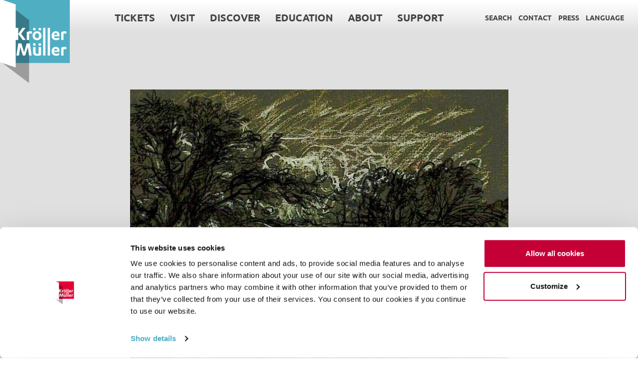

--- FILE ---
content_type: text/css
request_url: https://krollermuller.nl/assets/css/main.css?500909865b6e
body_size: 50246
content:
.toast-title{font-weight:700}.toast-message{-ms-word-wrap:break-word;word-wrap:break-word}.toast-message a,.toast-message label{color:#FFF}.toast-message a:hover{color:#CCC;text-decoration:none}.toast-close-button{position:relative;right:-.3em;top:-.3em;float:right;font-size:20px;font-weight:700;color:#FFF;-webkit-text-shadow:0 1px 0 #fff;text-shadow:0 1px 0 #fff;opacity:.8;-ms-filter:progid:DXImageTransform.Microsoft.Alpha(Opacity=80);filter:alpha(opacity=80);line-height:1}.toast-close-button:focus,.toast-close-button:hover{color:#000;text-decoration:none;cursor:pointer;opacity:.4;-ms-filter:progid:DXImageTransform.Microsoft.Alpha(Opacity=40);filter:alpha(opacity=40)}.rtl .toast-close-button{left:-.3em;float:left;right:.3em}button.toast-close-button{padding:0;cursor:pointer;background:0 0;border:0;-webkit-appearance:none}.toast-top-center{top:0;right:0;width:100%}.toast-bottom-center{bottom:0;right:0;width:100%}.toast-top-full-width{top:0;right:0;width:100%}.toast-bottom-full-width{bottom:0;right:0;width:100%}.toast-top-left{top:12px;left:12px}.toast-top-right{top:12px;right:12px}.toast-bottom-right{right:12px;bottom:12px}.toast-bottom-left{bottom:12px;left:12px}#toast-container{position:fixed;z-index:999999;pointer-events:none}#toast-container *{box-sizing:border-box}#toast-container>div{position:relative;pointer-events:auto;overflow:hidden;margin:0 0 6px;padding:15px 15px 15px 50px;width:300px;border-radius:3px;background-position:15px;background-repeat:no-repeat;box-shadow:0 0 12px #999;color:#FFF;opacity:.8;-ms-filter:progid:DXImageTransform.Microsoft.Alpha(Opacity=80);filter:alpha(opacity=80)}#toast-container>div.rtl{direction:rtl;padding:15px 50px 15px 15px;background-position:right 15px center}#toast-container>div:hover{box-shadow:0 0 12px #000;opacity:1;-ms-filter:progid:DXImageTransform.Microsoft.Alpha(Opacity=100);filter:alpha(opacity=100);cursor:pointer}#toast-container>.toast-info{background-image:url([data-uri])!important}#toast-container>.toast-error{background-image:url([data-uri])!important}#toast-container>.toast-success{background-image:url([data-uri])!important}#toast-container>.toast-warning{background-image:url([data-uri])!important}#toast-container.toast-bottom-center>div,#toast-container.toast-top-center>div{width:300px;margin-left:auto;margin-right:auto}#toast-container.toast-bottom-full-width>div,#toast-container.toast-top-full-width>div{width:96%;margin-left:auto;margin-right:auto}.toast{background-color:#030303}.toast-success{background-color:#51A351}.toast-error{background-color:#BD362F}.toast-info{background-color:#2F96B4}.toast-warning{background-color:#F89406}.toast-progress{position:absolute;left:0;bottom:0;height:4px;background-color:#000;opacity:.4;-ms-filter:progid:DXImageTransform.Microsoft.Alpha(Opacity=40);filter:alpha(opacity=40)}@media (max-width:240px){#toast-container>div{padding:8px 8px 8px 50px;width:11em}#toast-container>div.rtl{padding:8px 50px 8px 8px}#toast-container .toast-close-button{right:-.2em;top:-.2em}#toast-container .rtl .toast-close-button{left:-.2em;right:.2em}}@media (min-width:241px) and (max-width:480px){#toast-container>div{padding:8px 8px 8px 50px;width:18em}#toast-container>div.rtl{padding:8px 50px 8px 8px}#toast-container .toast-close-button{right:-.2em;top:-.2em}#toast-container .rtl .toast-close-button{left:-.2em;right:.2em}}@media (min-width:481px) and (max-width:768px){#toast-container>div{padding:15px 15px 15px 50px;width:25em}#toast-container>div.rtl{padding:15px 50px 15px 15px}}.container{padding-right:20px;padding-left:20px;margin-right:auto;margin-left:auto}.container:after,.container:before{display:table;content:" "}.container:after{clear:both}@media(min-width:768px){.container{width:750px}}@media(min-width:1024px){.container{width:970px}}@media(min-width:1280px){.container{width:1170px}}.container-fluid{padding-right:20px;padding-left:20px;margin-right:auto;margin-left:auto}.container-fluid:after,.container-fluid:before{display:table;content:" "}.container-fluid:after{clear:both}.row{margin-right:-20px;margin-left:-20px}.row:after,.row:before{display:table;content:" "}.row:after{clear:both}.row-no-gutters{margin-right:0;margin-left:0}.row-no-gutters [class*=col-]{padding-right:0;padding-left:0}.col-lg-1,.col-lg-2,.col-lg-3,.col-lg-4,.col-lg-5,.col-lg-6,.col-lg-7,.col-lg-8,.col-lg-9,.col-lg-10,.col-lg-11,.col-lg-12,.col-md-1,.col-md-2,.col-md-3,.col-md-4,.col-md-5,.col-md-6,.col-md-7,.col-md-8,.col-md-9,.col-md-10,.col-md-11,.col-md-12,.col-sm-1,.col-sm-2,.col-sm-3,.col-sm-4,.col-sm-5,.col-sm-6,.col-sm-7,.col-sm-8,.col-sm-9,.col-sm-10,.col-sm-11,.col-sm-12,.col-xs-1,.col-xs-2,.col-xs-3,.col-xs-4,.col-xs-5,.col-xs-6,.col-xs-7,.col-xs-8,.col-xs-9,.col-xs-10,.col-xs-11,.col-xs-12{position:relative;min-height:1px;padding-right:20px;padding-left:20px}.col-xs-1,.col-xs-2,.col-xs-3,.col-xs-4,.col-xs-5,.col-xs-6,.col-xs-7,.col-xs-8,.col-xs-9,.col-xs-10,.col-xs-11,.col-xs-12{float:left}.col-xs-1{width:8.3333333333%}.col-xs-2{width:16.6666666667%}.col-xs-3{width:25%}.col-xs-4{width:33.3333333333%}.col-xs-5{width:41.6666666667%}.col-xs-6{width:50%}.col-xs-7{width:58.3333333333%}.col-xs-8{width:66.6666666667%}.col-xs-9{width:75%}.col-xs-10{width:83.3333333333%}.col-xs-11{width:91.6666666667%}.col-xs-12{width:100%}.col-xs-pull-0{right:auto}.col-xs-pull-1{right:8.3333333333%}.col-xs-pull-2{right:16.6666666667%}.col-xs-pull-3{right:25%}.col-xs-pull-4{right:33.3333333333%}.col-xs-pull-5{right:41.6666666667%}.col-xs-pull-6{right:50%}.col-xs-pull-7{right:58.3333333333%}.col-xs-pull-8{right:66.6666666667%}.col-xs-pull-9{right:75%}.col-xs-pull-10{right:83.3333333333%}.col-xs-pull-11{right:91.6666666667%}.col-xs-pull-12{right:100%}.col-xs-push-0{left:auto}.col-xs-push-1{left:8.3333333333%}.col-xs-push-2{left:16.6666666667%}.col-xs-push-3{left:25%}.col-xs-push-4{left:33.3333333333%}.col-xs-push-5{left:41.6666666667%}.col-xs-push-6{left:50%}.col-xs-push-7{left:58.3333333333%}.col-xs-push-8{left:66.6666666667%}.col-xs-push-9{left:75%}.col-xs-push-10{left:83.3333333333%}.col-xs-push-11{left:91.6666666667%}.col-xs-push-12{left:100%}.col-xs-offset-0{margin-left:0}.col-xs-offset-1{margin-left:8.3333333333%}.col-xs-offset-2{margin-left:16.6666666667%}.col-xs-offset-3{margin-left:25%}.col-xs-offset-4{margin-left:33.3333333333%}.col-xs-offset-5{margin-left:41.6666666667%}.col-xs-offset-6{margin-left:50%}.col-xs-offset-7{margin-left:58.3333333333%}.col-xs-offset-8{margin-left:66.6666666667%}.col-xs-offset-9{margin-left:75%}.col-xs-offset-10{margin-left:83.3333333333%}.col-xs-offset-11{margin-left:91.6666666667%}.col-xs-offset-12{margin-left:100%}@media(min-width:768px){.col-sm-1,.col-sm-2,.col-sm-3,.col-sm-4,.col-sm-5,.col-sm-6,.col-sm-7,.col-sm-8,.col-sm-9,.col-sm-10,.col-sm-11,.col-sm-12{float:left}.col-sm-1{width:8.3333333333%}.col-sm-2{width:16.6666666667%}.col-sm-3{width:25%}.col-sm-4{width:33.3333333333%}.col-sm-5{width:41.6666666667%}.col-sm-6{width:50%}.col-sm-7{width:58.3333333333%}.col-sm-8{width:66.6666666667%}.col-sm-9{width:75%}.col-sm-10{width:83.3333333333%}.col-sm-11{width:91.6666666667%}.col-sm-12{width:100%}.col-sm-pull-0{right:auto}.col-sm-pull-1{right:8.3333333333%}.col-sm-pull-2{right:16.6666666667%}.col-sm-pull-3{right:25%}.col-sm-pull-4{right:33.3333333333%}.col-sm-pull-5{right:41.6666666667%}.col-sm-pull-6{right:50%}.col-sm-pull-7{right:58.3333333333%}.col-sm-pull-8{right:66.6666666667%}.col-sm-pull-9{right:75%}.col-sm-pull-10{right:83.3333333333%}.col-sm-pull-11{right:91.6666666667%}.col-sm-pull-12{right:100%}.col-sm-push-0{left:auto}.col-sm-push-1{left:8.3333333333%}.col-sm-push-2{left:16.6666666667%}.col-sm-push-3{left:25%}.col-sm-push-4{left:33.3333333333%}.col-sm-push-5{left:41.6666666667%}.col-sm-push-6{left:50%}.col-sm-push-7{left:58.3333333333%}.col-sm-push-8{left:66.6666666667%}.col-sm-push-9{left:75%}.col-sm-push-10{left:83.3333333333%}.col-sm-push-11{left:91.6666666667%}.col-sm-push-12{left:100%}.col-sm-offset-0{margin-left:0}.col-sm-offset-1{margin-left:8.3333333333%}.col-sm-offset-2{margin-left:16.6666666667%}.col-sm-offset-3{margin-left:25%}.col-sm-offset-4{margin-left:33.3333333333%}.col-sm-offset-5{margin-left:41.6666666667%}.col-sm-offset-6{margin-left:50%}.col-sm-offset-7{margin-left:58.3333333333%}.col-sm-offset-8{margin-left:66.6666666667%}.col-sm-offset-9{margin-left:75%}.col-sm-offset-10{margin-left:83.3333333333%}.col-sm-offset-11{margin-left:91.6666666667%}.col-sm-offset-12{margin-left:100%}}@media(min-width:1024px){.col-md-1,.col-md-2,.col-md-3,.col-md-4,.col-md-5,.col-md-6,.col-md-7,.col-md-8,.col-md-9,.col-md-10,.col-md-11,.col-md-12{float:left}.col-md-1{width:8.3333333333%}.col-md-2{width:16.6666666667%}.col-md-3{width:25%}.col-md-4{width:33.3333333333%}.col-md-5{width:41.6666666667%}.col-md-6{width:50%}.col-md-7{width:58.3333333333%}.col-md-8{width:66.6666666667%}.col-md-9{width:75%}.col-md-10{width:83.3333333333%}.col-md-11{width:91.6666666667%}.col-md-12{width:100%}.col-md-pull-0{right:auto}.col-md-pull-1{right:8.3333333333%}.col-md-pull-2{right:16.6666666667%}.col-md-pull-3{right:25%}.col-md-pull-4{right:33.3333333333%}.col-md-pull-5{right:41.6666666667%}.col-md-pull-6{right:50%}.col-md-pull-7{right:58.3333333333%}.col-md-pull-8{right:66.6666666667%}.col-md-pull-9{right:75%}.col-md-pull-10{right:83.3333333333%}.col-md-pull-11{right:91.6666666667%}.col-md-pull-12{right:100%}.col-md-push-0{left:auto}.col-md-push-1{left:8.3333333333%}.col-md-push-2{left:16.6666666667%}.col-md-push-3{left:25%}.col-md-push-4{left:33.3333333333%}.col-md-push-5{left:41.6666666667%}.col-md-push-6{left:50%}.col-md-push-7{left:58.3333333333%}.col-md-push-8{left:66.6666666667%}.col-md-push-9{left:75%}.col-md-push-10{left:83.3333333333%}.col-md-push-11{left:91.6666666667%}.col-md-push-12{left:100%}.col-md-offset-0{margin-left:0}.col-md-offset-1{margin-left:8.3333333333%}.col-md-offset-2{margin-left:16.6666666667%}.col-md-offset-3{margin-left:25%}.col-md-offset-4{margin-left:33.3333333333%}.col-md-offset-5{margin-left:41.6666666667%}.col-md-offset-6{margin-left:50%}.col-md-offset-7{margin-left:58.3333333333%}.col-md-offset-8{margin-left:66.6666666667%}.col-md-offset-9{margin-left:75%}.col-md-offset-10{margin-left:83.3333333333%}.col-md-offset-11{margin-left:91.6666666667%}.col-md-offset-12{margin-left:100%}}@media(min-width:1280px){.col-lg-1,.col-lg-2,.col-lg-3,.col-lg-4,.col-lg-5,.col-lg-6,.col-lg-7,.col-lg-8,.col-lg-9,.col-lg-10,.col-lg-11,.col-lg-12{float:left}.col-lg-1{width:8.3333333333%}.col-lg-2{width:16.6666666667%}.col-lg-3{width:25%}.col-lg-4{width:33.3333333333%}.col-lg-5{width:41.6666666667%}.col-lg-6{width:50%}.col-lg-7{width:58.3333333333%}.col-lg-8{width:66.6666666667%}.col-lg-9{width:75%}.col-lg-10{width:83.3333333333%}.col-lg-11{width:91.6666666667%}.col-lg-12{width:100%}.col-lg-pull-0{right:auto}.col-lg-pull-1{right:8.3333333333%}.col-lg-pull-2{right:16.6666666667%}.col-lg-pull-3{right:25%}.col-lg-pull-4{right:33.3333333333%}.col-lg-pull-5{right:41.6666666667%}.col-lg-pull-6{right:50%}.col-lg-pull-7{right:58.3333333333%}.col-lg-pull-8{right:66.6666666667%}.col-lg-pull-9{right:75%}.col-lg-pull-10{right:83.3333333333%}.col-lg-pull-11{right:91.6666666667%}.col-lg-pull-12{right:100%}.col-lg-push-0{left:auto}.col-lg-push-1{left:8.3333333333%}.col-lg-push-2{left:16.6666666667%}.col-lg-push-3{left:25%}.col-lg-push-4{left:33.3333333333%}.col-lg-push-5{left:41.6666666667%}.col-lg-push-6{left:50%}.col-lg-push-7{left:58.3333333333%}.col-lg-push-8{left:66.6666666667%}.col-lg-push-9{left:75%}.col-lg-push-10{left:83.3333333333%}.col-lg-push-11{left:91.6666666667%}.col-lg-push-12{left:100%}.col-lg-offset-0{margin-left:0}.col-lg-offset-1{margin-left:8.3333333333%}.col-lg-offset-2{margin-left:16.6666666667%}.col-lg-offset-3{margin-left:25%}.col-lg-offset-4{margin-left:33.3333333333%}.col-lg-offset-5{margin-left:41.6666666667%}.col-lg-offset-6{margin-left:50%}.col-lg-offset-7{margin-left:58.3333333333%}.col-lg-offset-8{margin-left:66.6666666667%}.col-lg-offset-9{margin-left:75%}.col-lg-offset-10{margin-left:83.3333333333%}.col-lg-offset-11{margin-left:91.6666666667%}.col-lg-offset-12{margin-left:100%}}@-ms-viewport{width:device-width}.visible-lg,.visible-lg-block,.visible-lg-inline,.visible-lg-inline-block,.visible-md,.visible-md-block,.visible-md-inline,.visible-md-inline-block,.visible-sm,.visible-sm-block,.visible-sm-inline,.visible-sm-inline-block,.visible-xs,.visible-xs-block,.visible-xs-inline,.visible-xs-inline-block{display:none!important}@media(max-width:767px){.visible-xs{display:block!important}table.visible-xs{display:table!important}tr.visible-xs{display:table-row!important}td.visible-xs,th.visible-xs{display:table-cell!important}}@media(max-width:767px){.visible-xs-block{display:block!important}}@media(max-width:767px){.visible-xs-inline{display:inline!important}}@media(max-width:767px){.visible-xs-inline-block{display:inline-block!important}}@media(min-width:768px)and (max-width:1023px){.visible-sm{display:block!important}table.visible-sm{display:table!important}tr.visible-sm{display:table-row!important}td.visible-sm,th.visible-sm{display:table-cell!important}}@media(min-width:768px)and (max-width:1023px){.visible-sm-block{display:block!important}}@media(min-width:768px)and (max-width:1023px){.visible-sm-inline{display:inline!important}}@media(min-width:768px)and (max-width:1023px){.visible-sm-inline-block{display:inline-block!important}}@media(min-width:1024px)and (max-width:1279px){.visible-md{display:block!important}table.visible-md{display:table!important}tr.visible-md{display:table-row!important}td.visible-md,th.visible-md{display:table-cell!important}}@media(min-width:1024px)and (max-width:1279px){.visible-md-block{display:block!important}}@media(min-width:1024px)and (max-width:1279px){.visible-md-inline{display:inline!important}}@media(min-width:1024px)and (max-width:1279px){.visible-md-inline-block{display:inline-block!important}}@media(min-width:1280px){.visible-lg{display:block!important}table.visible-lg{display:table!important}tr.visible-lg{display:table-row!important}td.visible-lg,th.visible-lg{display:table-cell!important}}@media(min-width:1280px){.visible-lg-block{display:block!important}}@media(min-width:1280px){.visible-lg-inline{display:inline!important}}@media(min-width:1280px){.visible-lg-inline-block{display:inline-block!important}}@media(max-width:767px){.hidden-xs{display:none!important}}@media(min-width:768px)and (max-width:1023px){.hidden-sm{display:none!important}}@media(min-width:1024px)and (max-width:1279px){.hidden-md{display:none!important}}@media(min-width:1280px){.hidden-lg{display:none!important}}.visible-print{display:none!important}@media print{.visible-print{display:block!important}table.visible-print{display:table!important}tr.visible-print{display:table-row!important}td.visible-print,th.visible-print{display:table-cell!important}}.visible-print-block{display:none!important}@media print{.visible-print-block{display:block!important}}.visible-print-inline{display:none!important}@media print{.visible-print-inline{display:inline!important}}.visible-print-inline-block{display:none!important}@media print{.visible-print-inline-block{display:inline-block!important}}@media print{.hidden-print{display:none!important}}html{box-sizing:border-box}*,:after,:before{box-sizing:inherit}body{margin:0;padding:0}img{border:0 none}td,th{text-align:left}nav ul{list-style:none}blockquote,figure,nav ul{margin:0;padding:0}fieldset{list-style:none;border:none}legend{margin:0;list-style:none}.preload *{transition:none!important}img{max-width:100%}h1,h2,h3,h4,h5{margin:0;padding:0}body{font-weight:400;font-size:16px;line-height:20px;color:#444}h1,h2,h3{text-transform:uppercase}h1{font-weight:700;color:#c40037}h2{margin-bottom:20px;font-size:22px;font-weight:600;line-height:29px}h3{font-size:18px;line-height:28px}h3,h4{margin-bottom:10px;font-weight:700}h4{font-size:16px;line-height:22px}h5{margin-bottom:10px;font-size:14px;font-weight:700;line-height:20px}.main-content h2{margin-bottom:15px;padding-top:40px;font-weight:500;clear:both}.main-content h2:first-child{padding-top:0}.main-content h3{margin-bottom:7px;color:#444}.main-content p{margin-bottom:20px;font-size:16px;line-height:28px}.main-content p a{color:#444;font-weight:700;text-decoration:underline}a{color:#444}a.readmore{position:relative;display:inline-block;font-size:15px;font-weight:700;color:#444;text-transform:uppercase;text-decoration:none}a.readmore:hover{color:#c40037}a.readmore.icon-container{padding-right:45px}a.readmore.icon-container i.icon{position:absolute;top:4px;right:0}ul{list-style:disc}li,ul{margin:0;padding:0}li{line-height:25px}p{margin:0;padding:0;font-size:15px;line-height:24px}div.intro,div.intro p,p.intro{font-family:Ubuntu,Arial,sans-serif;font-size:20px;font-weight:200;line-height:30px;margin-bottom:20px}small{font-size:13px;line-height:16px}small.date{padding:0;margin-bottom:6px;display:inline-block}time.date{margin-bottom:20px;font-size:17px}@font-face{font-family:Ubuntu;font-style:normal;font-weight:300;src:local("Ubuntu Light"),local("Ubuntu-Light"),url(/fonts/ubuntu/ubuntu-v11-latin-300.woff2) format("woff2"),url(/fonts/ubuntu/ubuntu-v11-latin-300.woff) format("woff")}@font-face{font-family:Ubuntu;font-style:normal;font-weight:400;src:local("Ubuntu Regular"),local("Ubuntu-Regular"),url(/fonts/ubuntu/ubuntu-v11-latin-regular.woff2) format("woff2"),url(/fonts/ubuntu/ubuntu-v11-latin-regular.woff) format("woff")}@font-face{font-family:Ubuntu;font-style:normal;font-weight:500;src:local("Ubuntu Medium"),local("Ubuntu-Medium"),url(/fonts/ubuntu/ubuntu-v11-latin-500.woff2) format("woff2"),url(/fonts/ubuntu/ubuntu-v11-latin-500.woff) format("woff")}@font-face{font-family:Ubuntu;font-style:normal;font-weight:700;src:local("Ubuntu Bold"),local("Ubuntu-Bold"),url(/fonts/ubuntu/ubuntu-v11-latin-700.woff2) format("woff2"),url(/fonts/ubuntu/ubuntu-v11-latin-700.woff) format("woff")}.o-button,time.date{display:inline-block}.o-button{cursor:pointer;text-align:center}.o-button:link,.o-button:visited{text-decoration:none}.o-button--full-width{display:block;width:100%}.o-grid{margin-right:auto;margin-left:auto;padding-right:20px;padding-left:20px}@media(min-width:768px){.o-grid--fixed{max-width:750px}}@media(min-width:1024px){.o-grid--fixed{max-width:970px}}@media(min-width:1280px){.o-grid--fixed{max-width:1170px}}@media(min-width:1600px){.o-grid--fixed{max-width:1400px}}@media(min-width:0){.o-grid--offset--1\@xs{margin-left:8.3333333333%}.o-grid--offset--2\@xs{margin-left:16.6666666667%}.o-grid--offset--3\@xs{margin-left:25%}.o-grid--offset--4\@xs{margin-left:33.3333333333%}.o-grid--offset--5\@xs{margin-left:41.6666666667%}.o-grid--offset--6\@xs{margin-left:50%}.o-grid--offset--7\@xs{margin-left:58.3333333333%}.o-grid--offset--8\@xs{margin-left:66.6666666667%}.o-grid--offset--9\@xs{margin-left:75%}.o-grid--offset--10\@xs{margin-left:83.3333333333%}.o-grid--offset--11\@xs{margin-left:91.6666666667%}}@media(min-width:768px){.o-grid--offset--0\@sm{margin-left:0}.o-grid--offset--1\@sm{margin-left:8.3333333333%}.o-grid--offset--2\@sm{margin-left:16.6666666667%}.o-grid--offset--3\@sm{margin-left:25%}.o-grid--offset--4\@sm{margin-left:33.3333333333%}.o-grid--offset--5\@sm{margin-left:41.6666666667%}.o-grid--offset--6\@sm{margin-left:50%}.o-grid--offset--7\@sm{margin-left:58.3333333333%}.o-grid--offset--8\@sm{margin-left:66.6666666667%}.o-grid--offset--9\@sm{margin-left:75%}.o-grid--offset--10\@sm{margin-left:83.3333333333%}.o-grid--offset--11\@sm{margin-left:91.6666666667%}}@media(min-width:1024px){.o-grid--offset--0\@md{margin-left:0}.o-grid--offset--1\@md{margin-left:8.3333333333%}.o-grid--offset--2\@md{margin-left:16.6666666667%}.o-grid--offset--3\@md{margin-left:25%}.o-grid--offset--4\@md{margin-left:33.3333333333%}.o-grid--offset--5\@md{margin-left:41.6666666667%}.o-grid--offset--6\@md{margin-left:50%}.o-grid--offset--7\@md{margin-left:58.3333333333%}.o-grid--offset--8\@md{margin-left:66.6666666667%}.o-grid--offset--9\@md{margin-left:75%}.o-grid--offset--10\@md{margin-left:83.3333333333%}.o-grid--offset--11\@md{margin-left:91.6666666667%}}@media(min-width:1280px){.o-grid--offset--0\@lg{margin-left:0}.o-grid--offset--1\@lg{margin-left:8.3333333333%}.o-grid--offset--2\@lg{margin-left:16.6666666667%}.o-grid--offset--3\@lg{margin-left:25%}.o-grid--offset--4\@lg{margin-left:33.3333333333%}.o-grid--offset--5\@lg{margin-left:41.6666666667%}.o-grid--offset--6\@lg{margin-left:50%}.o-grid--offset--7\@lg{margin-left:58.3333333333%}.o-grid--offset--8\@lg{margin-left:66.6666666667%}.o-grid--offset--9\@lg{margin-left:75%}.o-grid--offset--10\@lg{margin-left:83.3333333333%}.o-grid--offset--11\@lg{margin-left:91.6666666667%}}@media(min-width:1600px){.o-grid--offset--0\@xlg{margin-left:0}.o-grid--offset--1\@xlg{margin-left:8.3333333333%}.o-grid--offset--2\@xlg{margin-left:16.6666666667%}.o-grid--offset--3\@xlg{margin-left:25%}.o-grid--offset--4\@xlg{margin-left:33.3333333333%}.o-grid--offset--5\@xlg{margin-left:41.6666666667%}.o-grid--offset--6\@xlg{margin-left:50%}.o-grid--offset--7\@xlg{margin-left:58.3333333333%}.o-grid--offset--8\@xlg{margin-left:66.6666666667%}.o-grid--offset--9\@xlg{margin-left:75%}.o-grid--offset--10\@xlg{margin-left:83.3333333333%}.o-grid--offset--11\@xlg{margin-left:91.6666666667%}}.o-grid__row{display:-webkit-box;display:-ms-flexbox;display:flex;-ms-flex-wrap:wrap;flex-wrap:wrap;margin-right:-20px;margin-left:-20px}.o-grid__col{position:relative;min-height:1px;padding-right:20px;padding-left:20px}@media(min-width:0){.o-grid__col--1\@xs{-webkit-box-flex:0;-ms-flex:0 0 8.3333333333%;flex:0 0 8.3333333333%;max-width:8.3333333333%}.o-grid__col--2\@xs{-webkit-box-flex:0;-ms-flex:0 0 16.6666666667%;flex:0 0 16.6666666667%;max-width:16.6666666667%}.o-grid__col--3\@xs{-webkit-box-flex:0;-ms-flex:0 0 25%;flex:0 0 25%;max-width:25%}.o-grid__col--4\@xs{-webkit-box-flex:0;-ms-flex:0 0 33.3333333333%;flex:0 0 33.3333333333%;max-width:33.3333333333%}.o-grid__col--5\@xs{-webkit-box-flex:0;-ms-flex:0 0 41.6666666667%;flex:0 0 41.6666666667%;max-width:41.6666666667%}.o-grid__col--6\@xs{-webkit-box-flex:0;-ms-flex:0 0 50%;flex:0 0 50%;max-width:50%}.o-grid__col--7\@xs{-webkit-box-flex:0;-ms-flex:0 0 58.3333333333%;flex:0 0 58.3333333333%;max-width:58.3333333333%}.o-grid__col--8\@xs{-webkit-box-flex:0;-ms-flex:0 0 66.6666666667%;flex:0 0 66.6666666667%;max-width:66.6666666667%}.o-grid__col--9\@xs{-webkit-box-flex:0;-ms-flex:0 0 75%;flex:0 0 75%;max-width:75%}.o-grid__col--10\@xs{-webkit-box-flex:0;-ms-flex:0 0 83.3333333333%;flex:0 0 83.3333333333%;max-width:83.3333333333%}.o-grid__col--11\@xs{-webkit-box-flex:0;-ms-flex:0 0 91.6666666667%;flex:0 0 91.6666666667%;max-width:91.6666666667%}.o-grid__col--12\@xs{-webkit-box-flex:0;-ms-flex:0 0 100%;flex:0 0 100%;max-width:100%}}@media(min-width:768px){.o-grid__col--1\@sm{-webkit-box-flex:0;-ms-flex:0 0 8.3333333333%;flex:0 0 8.3333333333%;max-width:8.3333333333%}.o-grid__col--2\@sm{-webkit-box-flex:0;-ms-flex:0 0 16.6666666667%;flex:0 0 16.6666666667%;max-width:16.6666666667%}.o-grid__col--3\@sm{-webkit-box-flex:0;-ms-flex:0 0 25%;flex:0 0 25%;max-width:25%}.o-grid__col--4\@sm{-webkit-box-flex:0;-ms-flex:0 0 33.3333333333%;flex:0 0 33.3333333333%;max-width:33.3333333333%}.o-grid__col--5\@sm{-webkit-box-flex:0;-ms-flex:0 0 41.6666666667%;flex:0 0 41.6666666667%;max-width:41.6666666667%}.o-grid__col--6\@sm{-webkit-box-flex:0;-ms-flex:0 0 50%;flex:0 0 50%;max-width:50%}.o-grid__col--7\@sm{-webkit-box-flex:0;-ms-flex:0 0 58.3333333333%;flex:0 0 58.3333333333%;max-width:58.3333333333%}.o-grid__col--8\@sm{-webkit-box-flex:0;-ms-flex:0 0 66.6666666667%;flex:0 0 66.6666666667%;max-width:66.6666666667%}.o-grid__col--9\@sm{-webkit-box-flex:0;-ms-flex:0 0 75%;flex:0 0 75%;max-width:75%}.o-grid__col--10\@sm{-webkit-box-flex:0;-ms-flex:0 0 83.3333333333%;flex:0 0 83.3333333333%;max-width:83.3333333333%}.o-grid__col--11\@sm{-webkit-box-flex:0;-ms-flex:0 0 91.6666666667%;flex:0 0 91.6666666667%;max-width:91.6666666667%}.o-grid__col--12\@sm{-webkit-box-flex:0;-ms-flex:0 0 100%;flex:0 0 100%;max-width:100%}}@media(min-width:1024px){.o-grid__col--1\@md{-webkit-box-flex:0;-ms-flex:0 0 8.3333333333%;flex:0 0 8.3333333333%;max-width:8.3333333333%}.o-grid__col--2\@md{-webkit-box-flex:0;-ms-flex:0 0 16.6666666667%;flex:0 0 16.6666666667%;max-width:16.6666666667%}.o-grid__col--3\@md{-webkit-box-flex:0;-ms-flex:0 0 25%;flex:0 0 25%;max-width:25%}.o-grid__col--4\@md{-webkit-box-flex:0;-ms-flex:0 0 33.3333333333%;flex:0 0 33.3333333333%;max-width:33.3333333333%}.o-grid__col--5\@md{-webkit-box-flex:0;-ms-flex:0 0 41.6666666667%;flex:0 0 41.6666666667%;max-width:41.6666666667%}.o-grid__col--6\@md{-webkit-box-flex:0;-ms-flex:0 0 50%;flex:0 0 50%;max-width:50%}.o-grid__col--7\@md{-webkit-box-flex:0;-ms-flex:0 0 58.3333333333%;flex:0 0 58.3333333333%;max-width:58.3333333333%}.o-grid__col--8\@md{-webkit-box-flex:0;-ms-flex:0 0 66.6666666667%;flex:0 0 66.6666666667%;max-width:66.6666666667%}.o-grid__col--9\@md{-webkit-box-flex:0;-ms-flex:0 0 75%;flex:0 0 75%;max-width:75%}.o-grid__col--10\@md{-webkit-box-flex:0;-ms-flex:0 0 83.3333333333%;flex:0 0 83.3333333333%;max-width:83.3333333333%}.o-grid__col--11\@md{-webkit-box-flex:0;-ms-flex:0 0 91.6666666667%;flex:0 0 91.6666666667%;max-width:91.6666666667%}.o-grid__col--12\@md{-webkit-box-flex:0;-ms-flex:0 0 100%;flex:0 0 100%;max-width:100%}}@media(min-width:1280px){.o-grid__col--1\@lg{-webkit-box-flex:0;-ms-flex:0 0 8.3333333333%;flex:0 0 8.3333333333%;max-width:8.3333333333%}.o-grid__col--2\@lg{-webkit-box-flex:0;-ms-flex:0 0 16.6666666667%;flex:0 0 16.6666666667%;max-width:16.6666666667%}.o-grid__col--3\@lg{-webkit-box-flex:0;-ms-flex:0 0 25%;flex:0 0 25%;max-width:25%}.o-grid__col--4\@lg{-webkit-box-flex:0;-ms-flex:0 0 33.3333333333%;flex:0 0 33.3333333333%;max-width:33.3333333333%}.o-grid__col--5\@lg{-webkit-box-flex:0;-ms-flex:0 0 41.6666666667%;flex:0 0 41.6666666667%;max-width:41.6666666667%}.o-grid__col--6\@lg{-webkit-box-flex:0;-ms-flex:0 0 50%;flex:0 0 50%;max-width:50%}.o-grid__col--7\@lg{-webkit-box-flex:0;-ms-flex:0 0 58.3333333333%;flex:0 0 58.3333333333%;max-width:58.3333333333%}.o-grid__col--8\@lg{-webkit-box-flex:0;-ms-flex:0 0 66.6666666667%;flex:0 0 66.6666666667%;max-width:66.6666666667%}.o-grid__col--9\@lg{-webkit-box-flex:0;-ms-flex:0 0 75%;flex:0 0 75%;max-width:75%}.o-grid__col--10\@lg{-webkit-box-flex:0;-ms-flex:0 0 83.3333333333%;flex:0 0 83.3333333333%;max-width:83.3333333333%}.o-grid__col--11\@lg{-webkit-box-flex:0;-ms-flex:0 0 91.6666666667%;flex:0 0 91.6666666667%;max-width:91.6666666667%}.o-grid__col--12\@lg{-webkit-box-flex:0;-ms-flex:0 0 100%;flex:0 0 100%;max-width:100%}}@media(min-width:1600px){.o-grid__col--1\@xlg{-webkit-box-flex:0;-ms-flex:0 0 8.3333333333%;flex:0 0 8.3333333333%;max-width:8.3333333333%}.o-grid__col--2\@xlg{-webkit-box-flex:0;-ms-flex:0 0 16.6666666667%;flex:0 0 16.6666666667%;max-width:16.6666666667%}.o-grid__col--3\@xlg{-webkit-box-flex:0;-ms-flex:0 0 25%;flex:0 0 25%;max-width:25%}.o-grid__col--4\@xlg{-webkit-box-flex:0;-ms-flex:0 0 33.3333333333%;flex:0 0 33.3333333333%;max-width:33.3333333333%}.o-grid__col--5\@xlg{-webkit-box-flex:0;-ms-flex:0 0 41.6666666667%;flex:0 0 41.6666666667%;max-width:41.6666666667%}.o-grid__col--6\@xlg{-webkit-box-flex:0;-ms-flex:0 0 50%;flex:0 0 50%;max-width:50%}.o-grid__col--7\@xlg{-webkit-box-flex:0;-ms-flex:0 0 58.3333333333%;flex:0 0 58.3333333333%;max-width:58.3333333333%}.o-grid__col--8\@xlg{-webkit-box-flex:0;-ms-flex:0 0 66.6666666667%;flex:0 0 66.6666666667%;max-width:66.6666666667%}.o-grid__col--9\@xlg{-webkit-box-flex:0;-ms-flex:0 0 75%;flex:0 0 75%;max-width:75%}.o-grid__col--10\@xlg{-webkit-box-flex:0;-ms-flex:0 0 83.3333333333%;flex:0 0 83.3333333333%;max-width:83.3333333333%}.o-grid__col--11\@xlg{-webkit-box-flex:0;-ms-flex:0 0 91.6666666667%;flex:0 0 91.6666666667%;max-width:91.6666666667%}.o-grid__col--12\@xlg{-webkit-box-flex:0;-ms-flex:0 0 100%;flex:0 0 100%;max-width:100%}}.o-grid--flex-content .o-grid__col,.o-media{display:-webkit-box;display:-ms-flexbox;display:flex}.o-media{-webkit-box-align:start;-ms-flex-align:start;align-items:flex-start}.o-media--center-figure{-webkit-box-align:center;-ms-flex-align:center;align-items:center}.o-media__figure{margin-right:24px}.o-media--reverse>.o-media__figure{-webkit-box-ordinal-group:2;-ms-flex-order:1;order:1;margin-right:0;margin-left:24px}.o-media__body{-webkit-box-flex:1;-ms-flex:1;flex:1}.o-list-reset{margin:0;padding:0;list-style:none}.o-list-reset--inline{overflow:hidden}.o-list-reset--inline>.o-list-reset__item{float:left}.o-ratio{position:relative;width:100%}.o-ratio--2x1:before{content:"";display:block;padding-top:50%}.o-ratio--square:before{content:"";display:block;padding-top:100%}.o-ratio__item{position:absolute;top:0;left:0;width:100%;height:100%}@media(min-width:768px){.o-ratio--2x1\@sm:before{padding-top:46%}}@media(min-width:1600px){.o-ratio--2x1\@sm:before{padding-top:47.33%}}.aspect--square{aspect-ratio:1/1}.c-accordion__trigger{display:-webkit-box;display:-ms-flexbox;display:flex;-webkit-box-pack:justify;-ms-flex-pack:justify;justify-content:space-between;-webkit-column-gap:8px;column-gap:8px;cursor:pointer;-webkit-box-align:center;-ms-flex-align:center;align-items:center;padding:16px 0}.c-accordion__trigger h4{margin-bottom:0}.c-accordion__trigger:after{content:"";display:-webkit-inline-box;display:-ms-inline-flexbox;display:inline-flex;-ms-flex-negative:0;flex-shrink:0;width:22px;height:22px;background-image:url(/images/icons/colored/plus--orange.svg);background-repeat:no-repeat;background-size:cover;transition:all .3s ease-out}.t-museum .c-accordion__trigger:after{background-image:url(/images/icons/colored/plus--blue.svg)}.t-educate .c-accordion__trigger:after{background-image:url(/images/icons/colored/plus--green.svg)}.t-visit .c-accordion__trigger:after{background-image:url(/images/icons/colored/plus--red.svg)}.t-discover .c-accordion__trigger:after{background-image:url(/images/icons/colored/plus--lightblue.svg)}.is-active .c-accordion__trigger:after{background-image:url(/images/icons/colored/minus--orange.svg)}.t-museum .is-active .c-accordion__trigger:after{background-image:url(/images/icons/colored/minus--blue.svg)}.t-educate .is-active .c-accordion__trigger:after{background-image:url(/images/icons/colored/minus--green.svg)}.t-visit .is-active .c-accordion__trigger:after{background-image:url(/images/icons/colored/minus--red.svg)}.t-discover .is-active .c-accordion__trigger:after{background-image:url(/images/icons/colored/minus--lightblue.svg)}.c-accordion__content{transition:max-height .5s ease-out;max-height:0}.is-active .c-accordion__content{transition:max-height 1s ease-in;max-height:1000px}.embedded-search-result{border-radius:5px;display:inline-block;margin:0 10px 10px 0;background-color:#c40037;font-weight:500;text-decoration:none;color:#fff}.embedded-search-result:hover{background-color:#ab0030}.embedded-search-result__link{display:block;padding:12px 30px 14px;text-decoration:none;color:#fff}.icon-container{position:relative}.icon{display:inline-block;overflow:hidden;background-repeat:no-repeat;width:30px;height:30px;text-indent:-9999px;background-image:url(/images/icons/sprites.png)}.icon.arrow{background-position:-100px 0}.icon.arrow-small-left{background-position:-190px 0}.icon.arrow-button-left{background-position:0 -158px}.icon.arrow-button-right{background-position:-30px -158px}.icon--search{background-position:-180px -130px}.icon--search-dark{background-position:0 -132px}.icon--filter{background-position:-390px -160px}.icon--delete{background-position:-274px -164px}.icon--clear{background-position:-300px -160px}.icon--information{background-position:-330px -160px}.icon--information-inverse{background-position:-360px -160px}.social-media ul{margin-bottom:30px;overflow:hidden}.social-media ul li{padding:0;list-style:none;float:left;margin:0 8px 0 0}.social-media ul a{border-radius:5px;display:block;width:40px;height:40px}.social-media ul a i.icon{margin:0;padding:0;position:relative;top:10px;left:10px;display:block;width:20px;height:20px;background:url(/images/icons/sprites.png) no-repeat 0 0;text-indent:-9999px}.social-media ul a:hover{opacity:.8}.social-media ul a.facebook{background-color:#3b5998}.social-media ul a.facebook i.icon{background-position:0 0}.social-media ul a.pinterest{background-color:#c8232c}.social-media ul a.pinterest i.icon{background-position:-40px 0}.social-media ul a.googleplus{background-color:#d34836}.social-media ul a.googleplus i.icon{background-position:-60px 0}.social-media ul a.instagram{background:url(/images/icons/instagram.png) no-repeat}.social-media ul a.instagram i.icon{background-image:none}.c-icon{vertical-align:top}.c-icon,.c-icon svg{width:30px;height:30px}.c-icon--circled-arrow{color:#70a72e}.c-icon--magnifier{position:absolute;width:62px;height:62px;color:#fff;background-color:#70a72e;border-radius:50%;text-align:center;line-height:90px;-webkit-transform:translate(-50%,50%);transform:translate(-50%,50%)}@media(min-width:768px){.c-icon--magnifier{-webkit-transform:translate(-50%,75%);transform:translate(-50%,75%)}}@media(min-width:1024px){.c-icon--magnifier{-webkit-transform:translate(-50%,65%);transform:translate(-50%,65%)}}@media(min-width:1280px){.c-icon--magnifier{-webkit-transform:translate(-50%,100%);transform:translate(-50%,100%)}}.c-icon--magnifier svg{width:40px;height:40px}.ci h2{color:#c40037}.ci p{font-weight:300;color:#444}.ci p a{color:#666;font-weight:400;text-decoration:underline}.ci p a:hover{color:#000}.ci a{text-decoration:none}.ci a:hover{transition:opacity .2s ease}.ci a:hover img{opacity:.7}.ci a img{-webkit-transform:translateZ(0);transform:translateZ(0);transition:opacity .2s ease;opacity:1}.ci h3{margin-bottom:5px;font-size:15px;color:#444;line-height:19px;text-transform:uppercase}.ci .cta-label{background:#c40037;z-index:20}.ci .cta-label p{color:#fff;padding:15px 30px 15px 20px;text-transform:uppercase;font-weight:700;line-height:17px}.ci .cta-label .shaded:before{background:#c40037}.ci .cta-label.icon-container p{padding:15px 45px 15px 20px}.ci .cta-label.icon-container i.icon{position:absolute;top:13px;right:5px}.ci .cta-label i.icon.arrow{background-position:-130px 0}.ci .cta-label [src*=tripadvisor]{border:2px solid red}.ci .label--small{position:absolute;top:0;right:0;display:block;padding:10px 15px;font-size:12px;font-weight:700;text-transform:uppercase;color:#fff;background:#c40037;z-index:40}.ci .panel{background:url(/images/kmm-arrow--transparent.png) 100% no-repeat;padding:30px 60px 30px 30px}.ci.mostrecent,.ci.quicklinks{border:none}.ci.mostrecent p,.ci.quicklinks p{margin-bottom:20px}.ci.mostrecent .linklist{margin:0 0 20px;padding:0;list-style:none}.ci.mostrecent .linklist a{font-size:15px;font-weight:700;color:#444;line-height:19px}.ci.mostrecent .linklist a span{display:block;margin-bottom:5px;font-family:Arial,Helvetica,sans-serif;font-size:13px;font-weight:500;text-transform:none;letter-spacing:.5px}.ci.mostrecent .linklist a:hover{background-color:#f8f8f8;color:#222}.ci.small{margin-bottom:40px}.ci.small .panel{position:relative;overflow:hidden;width:100%;min-height:120px;padding:0 60px 20px 120px}.ci.small .panel small{display:block}.ci.small .panel img{position:absolute;top:0;left:0;display:block;width:100px}.ci.small .panel .image{padding-left:100px}.ci.small .ci-content{background-color:#c40037}.ci.product .panel{background:none}.ci.product.small{background-color:rgba(0,0,0,0)}.ci.product p a{border-radius:20px;display:inline-block;margin:8px 0;padding:10px 15px;font-size:13px;font-weight:700;text-transform:uppercase;text-decoration:none;line-height:18px;background-color:#ececec;clear:left}.ci.product p a:before{content:"";display:block}.ci.searchresult__item .visualcontent{height:auto;min-height:100px}@media(min-width:768px){.ci.searchresult__item .visualcontent{min-height:223px}}@media(min-width:1024px){.ci.searchresult__item .visualcontent{min-height:297px}}@media(min-width:1280px){.ci.searchresult__item .visualcontent{min-height:263px}}@media(min-width:1600px){.ci.searchresult__item .visualcontent{min-height:320px}}@media(min-width:768px){.ci.searchresult__item .visualcontent--no-square{min-height:0}}.ci.searchresult__item .panel{position:static;padding:20px 60px 20px 15px;width:100%}.ci .linklist{margin:0;padding:0;list-style:none;border-top:1px solid #ccc}.ci .linklist li a{display:block;padding:15px 50px 15px 15px;font-size:17px;font-weight:700;color:#888;text-transform:uppercase;text-decoration:none;border-bottom:1px solid #ccc}.ci .linklist li a:hover{background:#f8f8f8;color:#222}.ci .linklist li a.cta,.ci .linklist li a.highlighted{border-top:1px solid #c40037;background-color:#c40037;color:#fff}.ci .linklist li a.cta:hover,.ci .linklist li a.highlighted:hover{background-color:#ed0042}.webshop-product__price{margin-top:1em}.shaded:before{content:"";position:absolute;bottom:-1px;height:15px;width:100%;left:0;border-bottom:1px solid #ececec;background:#fff;z-index:1}.shaded:after{box-shadow:0 14px .05px 0 rgba(0,0,0,.1);-webkit-transform:rotate(1.5deg);transform:rotate(1.5deg);content:"";position:absolute;bottom:10px;left:1px;width:99%;height:10px}.event-meta ul{list-style:none}.event-meta table,.event-meta th,.event-meta thead,.event-meta tr{padding:0;margin:0}.event-meta table{background:#e8e5e3;width:100%;margin-bottom:40px;border-collapse:collapse}.event-meta table tr{text-transform:uppercase}.event-meta table td,.event-meta table th{padding:20px 25px;border-bottom:1px solid #c0bebc}.event-meta table td{font-size:16px}.group-intro .ci-content{margin-bottom:40px}.group-intro a{text-decoration:underline}.ci-navigation-container{overflow:hidden}.ci-navigation-container h3{display:block;margin-right:20px;padding-top:13px;font-size:15px;font-weight:700;color:#999;line-height:22px;text-transform:uppercase}.ci-navigation-container nav{overflow:hidden}.ci-navigation-container nav a{border-radius:50px;display:inline-block;padding:18px 34px;font-size:13px;color:#444;background:#fff;line-height:13px;text-decoration:none;text-transform:uppercase;border:none}.ci-navigation-container nav a:hover{color:#222;background:#e2e2e2;border:none}.ci-navigation-container nav li{display:block;float:left;margin-bottom:15px;margin-right:15px}.calendar .calendar__control{border-radius:50px;position:relative;background:#fff}.calendar .calendar__control .calendar__control__trigger{border-radius:0;box-shadow:0 0 0 0 #fff;display:block;width:80%;margin:0 auto;padding:17px 34px;border:none;background:rgba(0,0,0,0);font-size:18px;line-height:21px;color:#888;text-align:center;text-decoration:none;cursor:pointer}.calendar .calendar__control .calendar__control__trigger:hover{color:#000}.calendar .calendar__control .calendar__control__button{position:absolute;display:block;width:55px;height:55px;top:0;border:none;outline:none;cursor:pointer}.calendar .calendar__control .calendar__control__button i.icon{position:absolute;left:10px;top:11px;display:block}.calendar .calendar__control .calendar__control__button.calendar__control__button--left{left:0;background-color:rgba(0,0,0,0)}.calendar .calendar__control .calendar__control__button.calendar__control__button--left.disabled:hover i.icon,.calendar .calendar__control .calendar__control__button.calendar__control__button--left.disabled i.icon{background-position:-120px -158px}.calendar .calendar__control .calendar__control__button.calendar__control__button--left:hover i.icon{background-position:-60px -158px}.calendar .calendar__control .calendar__control__button.calendar__control__button--right{left:auto;right:0;background-color:rgba(0,0,0,0)}.calendar .calendar__control .calendar__control__button.calendar__control__button--right i.icon{left:auto;right:11px}.calendar .calendar__control .calendar__control__button.calendar__control__button--right.disabled:hover i.icon,.calendar .calendar__control .calendar__control__button.calendar__control__button--right.disabled i.icon{background-position:-150px -158px}.calendar .calendar__control .calendar__control__button.calendar__control__button--right:hover i.icon{background-position:-90px -158px}.calendar-cell--closed{opacity:.35;background-image:none}.all-activities{display:block;padding-top:12px;font-size:18px}.ci-search .ci-content{padding:20px;background-color:#f2f2f2}.ci-search .ci-content--no-background{padding:0!important;padding-bottom:10px!important;background-color:inherit}.ci-search .searchform{margin-bottom:20px}.ci-search .searchform__nowlabel{display:none}div.fancy-select{position:relative;font-size:15px}div.fancy-select select:focus+div.trigger{box-shadow:0 0 0 2px #e7e7e7}div.fancy-select select:focus+div.trigger.open{box-shadow:none}div.fancy-select.disabled{opacity:.5}div.fancy-select div.trigger{border-radius:7px;transition:all,.24s,ease-out;padding:15px 30px 15px 25px;font-size:15px;background:#e8e8e8;cursor:pointer;white-space:nowrap;overflow:hidden;text-overflow:ellipsis;position:relative;width:100%;max-width:213px}@media(min-width:1024px){div.fancy-select div.trigger{min-width:200px;max-width:100%}}.filter--active div.fancy-select div.trigger{font-weight:700}div.fancy-select div.trigger:after{content:"";display:block;position:absolute;width:0;height:0;border:5px solid rgba(0,0,0,0);border-top-color:#4b5468;top:21px;right:17px}div.fancy-select div.trigger.open{background:#50afc3;color:#fff;box-shadow:none}div.fancy-select ul.options{list-style:none;margin:0;position:absolute;top:40px;left:0;visibility:hidden;opacity:0;z-index:50;max-height:200px;overflow:auto;background:#e8e8e8;border-radius:4px;box-shadow:0 1px 2px rgba(0,0,0,.2);min-width:225px;transition:opacity .3s ease-out,top .3s ease-out,visibility .3s ease-out;-webkit-transition:opacity .3s ease-out,top .3s ease-out,visibility .3s ease-out;-moz-transition:opacity .3s ease-out,top .3s ease-out,visibility .3s ease-out;-ms-transition:opacity .3s ease-out,top .3s ease-out,visibility .3s ease-out;-o-transition:opacity .3s ease-out,top .3s ease-out,visibility .3s ease-out}div.fancy-select ul.options::-webkit-scrollbar{-webkit-appearance:none}div.fancy-select ul.options::-webkit-scrollbar:vertical{width:11px}div.fancy-select ul.options::-webkit-scrollbar:horizontal{height:11px}div.fancy-select ul.options::-webkit-scrollbar-thumb{border-radius:8px;border:2px solid #fff;background-color:rgba(0,0,0,.5)}div.fancy-select ul.options::-webkit-scrollbar-track{background-color:#fff;border-radius:8px}div.fancy-select ul.options.open{visibility:visible;top:50px;opacity:1;transition:opacity .3s ease-out,top .3s ease-out;-webkit-transition:opacity .3s ease-out,top .3s ease-out;-moz-transition:opacity .3s ease-out,top .3s ease-out;-ms-transition:opacity .3s ease-out,top .3s ease-out;-o-transition:opacity .3s ease-out,top .3s ease-out}div.fancy-select ul.options.overflowing{top:auto;bottom:40px;transition:opacity .3s ease-out,bottom .3s ease-out,visibility .3s ease-out;-webkit-transition:opacity .3s ease-out,bottom .3s ease-out,visibility .3s ease-out;-moz-transition:opacity .3s ease-out,bottom .3s ease-out,visibility .3s ease-out;-ms-transition:opacity .3s ease-out,bottom .3s ease-out,visibility .3s ease-out;-o-transition:opacity .3s ease-out,bottom .3s ease-out,visibility .3s ease-out}div.fancy-select ul.options.overflowing.open{top:auto;bottom:50px;transition:opacity .3s ease-out,bottom .3s ease-out;-webkit-transition:opacity .3s ease-out,bottom .3s ease-out;-moz-transition:opacity .3s ease-out,bottom .3s ease-out;-ms-transition:opacity .3s ease-out,bottom .3s ease-out;-o-transition:opacity .3s ease-out,bottom .3s ease-out}div.fancy-select ul.options li{padding:12px 20px;cursor:pointer;white-space:nowrap;transition:all .15s ease-out;-webkit-transition:all .15s ease-out;-moz-transition:all .15s ease-out;-ms-transition:all .15s ease-out;-o-transition:all .15s ease-out}div.fancy-select ul.options li.selected{background:#c2c2c2;color:#222;font-weight:700}div.fancy-select ul.options li.hover{background-color:#fff}.jumbotron{position:relative;overflow:hidden;max-width:100%;margin:0 auto}.jumbotron,.jumbotron .container{height:500px}.jumbotron img{position:absolute;top:0;right:0;display:block;min-width:100%;max-width:none;z-index:1;visibility:hidden}.jumbotron img html.no-js{visibility:visible}.jumbotron .gradient{position:absolute;bottom:0;left:0;height:490px;width:100%;background:url(/images/backgrounds/gradient.png) repeat-x bottom;z-index:2}.jumbotron h1{position:absolute;bottom:0;display:block;padding:0 15px;font-size:65px;font-weight:700;line-height:72px;color:#fff!important;z-index:30;margin-bottom:50px}.jumbotron.header{height:300px}.jumbotron.header .container{height:250px}.jumbotron.header .bttn.back{position:absolute;z-index:30;bottom:40px}.jumbotron.search__header{background:#000}.jumbotron3000{overflow:hidden;margin-bottom:50px}.jumbotron3000>div{margin:0;padding:0}.jumbotron3000 img{position:absolute;top:0;left:0;width:100%;display:block}.jumbotron3000 .square-box{overflow:hidden;padding:0}.jumbotron3000 .square-box:after{content:"";display:block;padding-top:100%}.jumbotron3000 .rectangle-box{padding:0;overflow:hidden}.jumbotron3000 .rectangle-box:after{content:"";display:block;padding-top:50%}.jumbotron3000 .single-image{max-height:303px}.jumbotron3000 .single-image img{position:static}.jumbotron-1,.jumbotron-2,.jumbotron-3,.jumbotron-4{margin-top:15%;margin-bottom:15%;overflow:hidden}.jumbotron-1>div,.jumbotron-2>div,.jumbotron-3>div,.jumbotron-4>div{margin:0;padding:0}.jumbotron-1 img,.jumbotron-2 img,.jumbotron-3 img,.jumbotron-4 img{display:block;width:100%}.jumbotron-1 .large-img,.jumbotron-2 .large-img,.jumbotron-3 .large-img,.jumbotron-4 .large-img{max-height:430px}.jumbotron-1{margin-top:25%}.jumbotron-1 .container-fluid>div,.jumbotron-1.desktop>div,.jumbotron-1.mobile .container-fluid{margin:0;padding:0}.ui-datepicker{z-index:666!important}.ui-datepicker .ui-datepicker-title select{font-family:Ubuntu,sans-serif;font-weight:400}.ui-datepicker .ui-datepicker-next,.ui-datepicker .ui-datepicker-prev{top:9px}.ui-datepicker-inline{position:relative;z-index:98!important;margin-bottom:20px}.ui-datepicker-inline.ui-corner-all{border-radius:0}.ui-datepicker-inline.ui-widget-content{width:100%;max-width:28em;padding:20px;border-color:rgba(0,0,0,0);border-bottom:1px solid #aaa;background:#f2f2f2}.ui-datepicker-inline .ui-datepicker-header{position:absolute;overflow:hidden;width:100%;height:65px;top:0;left:0;color:#fff;font-weight:400;text-transform:uppercase;background-color:#0088ca}.ui-datepicker-inline .ui-datepicker-header.ui-widget-header{background-image:none}.ui-datepicker-inline .ui-datepicker-header.ui-corner-all{border:none;border-radius:0}.ui-datepicker-inline .ui-datepicker-title{position:relative}.ui-datepicker-inline .ui-datepicker-month,.ui-datepicker-inline .ui-datepicker-year{display:block;text-align:center}.ui-datepicker-inline .ui-datepicker-month{position:absolute;top:5px;width:100%}.ui-datepicker-inline .ui-datepicker-year{position:absolute;top:25px;width:100%}.ui-datepicker-inline .ui-datepicker-next,.ui-datepicker-inline .ui-datepicker-prev{position:absolute;z-index:10;width:auto;height:100%;top:0;padding:17px 25px;line-height:30px;background:rgba(0,0,0,0);border-radius:0;cursor:pointer}.ui-datepicker-inline .ui-datepicker-next span,.ui-datepicker-inline .ui-datepicker-prev span{display:block;overflow:hidden;width:30px;height:30px;top:27%;left:10px;margin-top:0;margin-left:0;text-indent:-9999px;vertical-align:bottom;background-image:url(/images/icons/sprites.png);background-repeat:no-repeat}.ui-datepicker-inline .ui-datepicker-next.ui-state-hover,.ui-datepicker-inline .ui-datepicker-prev.ui-state-hover{background:rgba(0,0,0,0);border:none}.ui-datepicker-inline .ui-datepicker-prev{left:0}.ui-datepicker-inline .ui-datepicker-prev span{background-position:-210px -130px}.ui-datepicker-inline .ui-datepicker-prev-hover span{background-position:-212px -130px}.ui-datepicker-inline .ui-datepicker-next{right:0}.ui-datepicker-inline .ui-datepicker-next span{background-position:-240px -130px}.ui-datepicker-inline .ui-datepicker-next-hover span{background-position:-238px -130px}.ui-datepicker-inline table{margin-top:65px;width:100%}.ui-datepicker-inline td,.ui-datepicker-inline th{padding:5px 0;text-align:center}.ui-datepicker-inline .ui-datepicker-static .ui-state-default,.ui-datepicker-inline .ui-state-default{display:block;width:33px;height:33px;margin:0 auto;padding:5px 0 7px;color:#888;line-height:21px;text-align:center;text-decoration:none;background:rgba(0,0,0,0);border:none;border-radius:50%}.ui-datepicker-inline .ui-datepicker-static .ui-state-default.ui-state-hover,.ui-datepicker-inline .ui-state-default.ui-state-hover{color:#000;background:rgba(0,0,0,0)}.ui-datepicker-inline .ui-datepicker-today .ui-state-default{background:rgba(0,0,0,0);border:1px solid #0088ca}.ui-datepicker-inline .ui-state-active{text-shadow:1px 1px 0 rgba(0,0,0,.25);border:none}.ui-datepicker-inline .ui-state-active,.ui-datepicker-inline .ui-state-active.ui-state-highlight,.ui-datepicker-inline .ui-state-active.ui-state-hover{color:#fff;font-weight:700;background:#0088ca}.ui-datepicker-inline .ui-datepicker-static{background-image:none;opacity:1}.ui-datepicker-inline .calendar-cell--busy .ui-state-default{color:#fff;background-color:#c40037}.ui-datepicker-inline .calendar-cell--busy .ui-state-default.ui-state-active{background:#0088ca;box-shadow:0 0 10px 1px #c40037}.ui-datepicker-inline .calendar-cell--reasonable .ui-state-default{color:#fff;background-color:#f57d00}.ui-datepicker-inline .calendar-cell--reasonable .ui-state-default.ui-state-active{background:#0088ca;box-shadow:0 0 10px 1px #f57d00}.ui-datepicker-inline .calendar-cell--quiet .ui-state-default{color:#fff;background-color:#70a72e}.ui-datepicker-inline .calendar-cell--quiet .ui-state-default.ui-state-active{background:#0088ca;box-shadow:0 0 10px 1px #70a72e}.search-navigation form{overflow:hidden}.search-navigation label{margin:0;padding:0;position:relative;display:block;width:100%}.search-navigation input{margin-right:0;padding:16px 25px;width:100%;font-size:16px;font-style:normal}.search-navigation input::-webkit-input-placeholder{color:#999;font-style:italic}.search-navigation input:-moz-placeholder,.search-navigation input::-moz-placeholder{color:#999;font-style:italic}.search-navigation input:-ms-input-placeholder{color:#999;font-style:italic}.search-navigation form .bttn{position:absolute;top:0;right:0;padding:0;margin:0;width:70px;height:50px;background-color:rgba(0,0,0,0)}.search-navigation form .bttn i.icon{top:50%;left:50%;margin-left:-10px;margin-top:-8px;width:20px;height:20px}.search-navigation form .bttn:hover i.icon{background-position:-20px -132px}.search-navigation form .bttn span{display:block;text-indent:-9999px}.page-navigation{position:relative;overflow:hidden;padding:0;margin:50px auto;width:100%;height:60px;text-align:center}.page-navigation a,.page-navigation span{display:block;padding:5px 15px}.page-navigation span{font-weight:700}.page-navigation ol{padding:0 40px}.page-navigation li{display:inline-block}.page-navigation .bttn.next,.page-navigation .bttn.previous{position:absolute;left:0;top:0;margin:0;padding:28px;width:50px;height:50px}.page-navigation .bttn.next.disabled,.page-navigation .bttn.previous.disabled{cursor:default}.page-navigation .bttn.next i.icon,.page-navigation .bttn.previous i.icon{left:14px}.page-navigation .bttn.next:not(.disabled):hover,.page-navigation .bttn.previous:not(.disabled):hover{opacity:.75}.page-navigation .bttn.next{left:auto;right:0;background:url(/images/icons/arrow-right-visit.png) no-repeat center 32px}.page-navigation .bttn.next.disabled{background-image:url(/images/icons/arrow-right-disabled.png)}body.is-not-mobile .page-navigation .bttn.next.disabled:hover i.icon{background-position:-450px -30px}.page-navigation .bttn.next i.icon{background-position:-422px -30px}body.is-not-mobile .page-navigation .bttn.next:hover i.icon{background-position:-392px -30px}.page-navigation .bttn.previous{background:url(/images/icons/arrow-left-visit.png) no-repeat center 32px}.page-navigation .bttn.previous.disabled{background-image:url(/images/icons/arrow-left-disabled.png)}body.is-not-mobile .page-navigation .bttn.previous.disabled:hover i.icon{background-position:-450px 0}.page-navigation .bttn.previous i.icon{background-position:-390px 0}body.is-not-mobile .page-navigation .bttn.previous:hover i.icon{background-position:-420px 0}.rsbtn .rsbtn_exp .rsbtn_exp_inner .rsbtn_dropdown .rs-slider-label{color:#fff;background:#000;border-radius:2px;box-shadow:.25em .25em 3px rgba(0,0,0,.35);margin:0;padding:.5em 1em;position:absolute;white-space:nowrap;transition:top .05s}input[type=range].rs-slider{padding:0;-webkit-transform-origin:left center;transform-origin:left center;-webkit-transform:rotate(270deg) translateX(-2em) translateY(15px);transform:rotate(270deg) translateX(-2em) translateY(15px);width:68px;height:69px;box-shadow:none}input[type=range].rs-slider:focus{box-shadow:none}.has-open-menu,.has-open-menu body{overflow:hidden}#hamburger-grid{height:100%}#hamburger-grid,#hamburger-grid .hamburger-content{position:relative;width:100%}#hamburger-grid .hamburger-menu{position:fixed;height:100%;top:0;min-height:100%;width:100%;right:-100%;z-index:100;-webkit-overflow-scrolling:touch;transition:right .4s ease-in-out}#hamburger-grid .hamburger-wrapper{height:100%}#hamburger-grid .hamburger-wrapper:before{transition:visibility .6s ease,background .6s ease;visibility:hidden;content:"";position:fixed;top:0;left:0;width:100%;height:100%;background:rgba(0,0,0,0);z-index:99}#hamburger-grid.open .hamburger-menu{right:0}#hamburger-grid.open .hamburger-trigger{background:#e8e8e8}#hamburger-grid.open .hamburger-trigger span.hamburger-icon{background-image:url(/images/icons/cross.svg);background-repeat:no-repeat;background-position:0;background-size:24px}#hamburger-grid.open span.menu-txt--opened{display:inline-block}#hamburger-grid.open span.menu-txt--closed{display:none}.hamburger-trigger{position:fixed;z-index:200;top:0;right:0;display:-webkit-box;display:-ms-flexbox;display:flex;-webkit-box-align:center;-ms-flex-align:center;align-items:center;width:108px;height:40px;overflow:hidden;text-indent:-9999px;text-decoration:none;background:#fff}.hamburger-trigger span.menu-txt{padding-left:10px;height:100%;-webkit-box-flex:1;-ms-flex:auto;flex:auto;font-weight:700;font-size:16px;line-height:40px;text-align:right;text-transform:uppercase;text-indent:0;color:#5e5258;letter-spacing:2px;z-index:999}.hamburger-trigger span.menu-txt--closed{display:inline-block}.hamburger-trigger span.menu-txt--opened{display:none;padding:0 7px 0 10px;background-color:#fff}.hamburger-trigger span.hamburger-icon{display:block;margin:8px;width:24px;height:24px;overflow:hidden;background-image:url(/images/icons/lines.svg);background-repeat:no-repeat;background-position:0;background-size:20px}.bttn,button,button[type=submit],input[type=button],input[type=submit]{border-radius:5px;display:inline-block;margin:7px 0;padding:15px 25px;text-transform:uppercase;text-decoration:none;background-color:#ececec;font-family:inherit;font-weight:700;font-size:15px;color:#444;line-height:18px;border:none;cursor:pointer}.bttn:focus,.bttn:hover,button:focus,button:hover,button[type=submit]:focus,button[type=submit]:hover,input[type=button]:focus,input[type=button]:hover,input[type=submit]:focus,input[type=submit]:hover{opacity:.8}.bttn.back,button.back,button[type=submit].back,input[type=button].back,input[type=submit].back{display:inline-block;background-color:rgba(255,255,255,.85);padding:10px 20px}.bttn.back:hover,button.back:hover,button[type=submit].back:hover,input[type=button].back:hover,input[type=submit].back:hover{color:#000;background-color:#fff}.bttn.back.icon-container,button.back.icon-container,button[type=submit].back.icon-container,input[type=button].back.icon-container,input[type=submit].back.icon-container{padding-left:40px}.bttn.back.icon-container i.icon,button.back.icon-container i.icon,button[type=submit].back.icon-container i.icon,input[type=button].back.icon-container i.icon,input[type=submit].back.icon-container i.icon{position:absolute;top:18px;left:20px}.bttn--hollowed{margin-bottom:30px}.c-button{background-color:#c40037;color:#fff;display:inline-block;margin:7px 0;padding:15px 50px 15px 25px;text-transform:uppercase;text-decoration:none;font-family:inherit;font-weight:700;font-size:15px;line-height:18px;border:none;cursor:pointer}.c-button:hover{background-color:#ed0042}.c-button--back i.icon{position:absolute;left:6px;top:14px;background:url(/images/icons/sprites.png) no-repeat -285px -37px}.c-button--arrow--blue-pacific{background-image:url(/images/icons/arrow-right-corporate.png)!important}.c-button--addtocart,button[type=submit].c-button--addtocart{display:block;color:#fff;text-transform:none;text-align:center;background-color:#50afc3;border-radius:5px;transition:background-color .15s ease-in-out}.c-button--addtocart.is-selected,button[type=submit].c-button--addtocart.is-selected{background-color:#70a72e}.c-button--inline{display:inline-block}.c-button--blue-pacific{background-color:#0088ca}.c-button--blue-pacific:hover{background-color:#00a3f3}.c-button--white{box-shadow:1px 1px 0 0 #e8e8e8;background-color:#fff!important;color:#888!important}.c-button--white:hover{background-color:#ebebeb!important}.c-btn--tickets--mobile{margin-top:40px;width:108px;height:40px}.c-slider{position:relative;width:100%}@media(max-width:768px){.c-slider{padding-left:32px;padding-right:32px;overflow:hidden}}.c-slider__viewport{position:relative;width:100%}@media(max-width:768px){.c-slider__viewport{float:left;height:275px;overflow:hidden;text-align:center}}.c-slider__slidable{position:absolute}@media(max-width:768px){.c-slider__slidable{height:100%}}@media(min-width:768px){.c-slider__slidable{position:relative;display:-webkit-box;display:-ms-flexbox;display:flex}}.c-slider__slidable--disabled{position:static;display:inline-block}.c-slider__element{position:relative;display:block;text-decoration:none}@media(max-width:768px){.c-slider__element{float:left;height:100%}}.c-slider__element__image{display:block;transition:-webkit-filter .3s ease-in-out;transition:filter .3s ease-in-out;transition:filter .3s ease-in-out,-webkit-filter .3s ease-in-out}@media(max-width:768px){.c-slider__element__image{width:calc(100vw - 104px);-o-object-fit:contain;object-fit:contain;height:100%}}@media(min-width:768px){.c-slider__element__image{width:100%;height:auto}}.c-slider__element:hover .c-slider__element__image{-webkit-filter:brightness(85%);filter:brightness(85%)}.c-slider__element__icon{position:absolute;top:50%;left:50%;display:block;margin-top:-21px;margin-left:-21px;visibility:hidden}.c-slider__element:hover .c-slider__element__icon{visibility:visible}.c-slider__nav{position:absolute;top:0;display:none;width:32px;height:100%;overflow:hidden;text-indent:-9999px}.c-slider__nav--previous{left:0;background-position:left 6px center;background-repeat:no-repeat}.c-slider__nav--next{right:0;background-position:right 6px center;background-repeat:no-repeat}.results{margin:0;padding:0;list-style:none}.results li{margin-bottom:40px}.results a{display:block;margin-bottom:10px;font-size:22px;text-decoration:none;color:#c40037}.results a:focus,.results a:hover{opacity:.8}.results mark{font-weight:700;background-color:rgba(0,0,0,0)}img.img-left{float:left;width:50%;height:auto;padding:7px 30px 30px 0}img.img-right{float:right;width:50%;height:auto;padding:7px 0 30px 30px}img.img-full{width:100%;height:auto;padding-top:10px;margin-bottom:20px}.main-content img.img-left{float:left;width:50%;height:auto;padding:7px 30px 30px 0}.main-content img.img-right{float:right;width:50%;height:auto;padding:7px 0 30px 30px}.main-content img.img-full{width:100%;height:auto;padding-top:10px;margin-bottom:20px}.js-arrow{display:block}.js-arrow:hover .js-arrow__container__img--shadow{-webkit-transform:rotate(-37deg);transform:rotate(-37deg)}.js-arrow:hover .js-arrow__container__img--short{width:28px}.js-arrow__container{position:relative}.js-arrow__container__img{transition:all .4s ease;position:absolute;left:0;top:0}.js-arrow__container__img--short{width:11px;height:35px}.js-arrow__container__img--shadow{-webkit-transform-origin:39px 28px;transform-origin:39px 28px;left:-39px;top:-2px}.reset-filters{border-radius:7px;transition:all,.24s,ease-out;display:inline-block;padding:15px 30px 15px 25px;font-size:15px;background:#fff;border:1px solid #e8e8e8;cursor:pointer;white-space:nowrap;overflow:hidden;text-overflow:ellipsis;position:relative;text-decoration:none}.reset-filters:hover{border-color:#444}.search__header__wrapper{position:relative}.search__block{background:#f2f2f2}.searchform{padding-top:15px}.searchform input[type=text]{border-radius:5px;padding:12px 30px 15px;width:100%}.searchform .searchform__button{margin:0;padding:11px 30px 12px 55px;width:auto;line-height:28px}.searchform .searchform__button i.icon{right:auto;left:20px;top:10px}.searchform .searchform__button.searchform__button__clean{padding:11px 30px 12px}.searchform__label{position:relative;display:block;float:left;overflow:hidden;width:100%;max-width:580px;margin-right:15px;margin-bottom:15px}.searchform__label.searchform__label--full-width{max-width:100%}.clearinput{border-radius:50%;position:absolute;top:11px;right:15px;width:30px;height:30px;background-color:#ccc;z-index:10}.clearinput:hover{background-color:#666}.clearinput:hover i.icon{background-position:-270px -160px}.searchform__nowlabel{display:block;margin:15px 0 30px 15px}.searchform__checkbox__filter{font-size:15px;line-height:24px}.searchresult,.sort-options{clear:both}.filter-option-list{list-style:none;display:block;float:left;margin-bottom:30px}.filter-option-list__item{float:left}.filter-option-list__item--active .icon{border-radius:50%;position:absolute;top:12px;right:12px;width:23px;height:23px;background-color:#ccc}.filter-option-list__item__link{border-radius:5px;box-shadow:0 1px 0 0 #c2c2c2;display:block;padding:10px 20px 12px;margin:0 10px 10px 0;background:#fff;border:1px solid #fff;font-weight:500;text-decoration:none}.filter-option-list__item__link:hover{box-shadow:0 0 0 0 #c2c2c2}.filter-option-list__item--active .filter-option-list__item__link{box-shadow:0 0 0 0 #c2c2c2;padding-right:57px}.filter-option-list__item--active .filter-option-list__item__link:hover i.icon{background-color:#666}.filter-option-list__item__link--small{box-shadow:0 0 0 0 #c2c2c2;padding:5px 10px 6px;border:1px solid #dedede;font-weight:500;text-decoration:none}.filter-option-list__item__amount{color:#989898;font-weight:300}.tag-list{margin:0;padding:0;list-style:none}.tag-list .tag{border-radius:20px;display:inline-block;margin-bottom:20px;padding:12px 15px;font-size:11px;background:#e8e8e8;line-height:13px;text-transform:uppercase}.tag-list .tag:hover{color:#222;background:#ddd}.c-category-tag{display:inline-block;margin:0 5px 10px 0;padding:1px 6px;color:#70a72e;font-size:13px;border:1px solid #70a72e;border-radius:5px}.collection-item__header{position:relative;overflow:hidden;background:#e0e0e0;padding-top:180px;padding-bottom:70px}.collection-item__viewer{position:relative;overflow:hidden;height:100%}.collection-item__viewer.container{padding:0}.collection-item__image{display:block;width:auto;max-width:100%;margin:0 auto}.collection-item__read-more{border-radius:50%;overflow:hidden;position:absolute;bottom:40px;left:40px;width:70px;height:70px;text-indent:-999px;z-index:10}.collection-item__read-more__icon{position:absolute;top:50%;left:50%;margin:-15px 0 0 -15px}.collection-item__description{margin-bottom:20px}.collection-meta{position:relative}.collection-meta__property{font-weight:300;font-size:16px;color:#444}.collection-meta__property :first-letter{text-transform:uppercase}@media(min-width:1024px){.collection-meta__property{font-size:20px}}.collection-meta__property--credit{margin-top:10px;font-style:italic;font-weight:300;font-size:18px}.collection-meta__in-museum,.collection-meta__location{margin:0;padding-top:25px;color:#999}.collection-meta__list{margin:40px 0}.collection-meta__artist{font-size:20px!important;margin-bottom:10px;line-height:25px}@media(min-width:768px){.collection-meta__artist{font-size:30px!important;margin-bottom:20px}}.collection-meta__original-title{font-weight:300;text-transform:none;color:#000!important;margin-bottom:20px}@media(min-width:1024px){.collection-meta__original-title{font-size:42px;line-height:50px}}.collection-meta__biography{font-weight:400}.collection-meta__tag{border-radius:10px;display:block;float:left;padding:10px 20px 12px;margin:0 10px 10px 0;background:#fff;border:1px solid #dedede;font-weight:500;text-decoration:none}.collection-meta__sub-title{font-size:18px;font-weight:400;text-transform:none;color:#444!important}@media(min-width:768px){.collection-meta__sub-title{font-size:24px}}.collection-meta__dates{text-transform:none}.collection-label--small{display:block;padding:10px 15px;font-size:12px;font-weight:700;text-transform:uppercase;color:#fff;background:#50afc3;width:-webkit-fit-content;width:-moz-fit-content;width:fit-content}.collection-label--small.search{position:absolute;top:0;right:0;z-index:40}.ui-widget{font-family:inherit;font-size:inherit}.ui-autocomplete{border-radius:7px;border-width:0;background-image:none;background-color:#e8e8e8}.ui-autocomplete .ui-autocomplete-category{padding:12px 12px 6px;font-weight:500;text-transform:uppercase}.ui-menu .ui-menu-item a{transition:background .15s ease-out;padding:12px 12px 12px 35px}.ui-menu .ui-menu-item a mark{background:none;font-weight:700}.ui-menu .ui-menu-item:last-child a{font-weight:700;text-decoration:underline}.ui-state-focus,.ui-state-hover,.ui-widget-content .ui-state-focus,.ui-widget-content .ui-state-hover,.ui-widget-header .ui-state-focus,.ui-widget-header .ui-state-hover{border-color:#e8e8e8;background:#fff;font-weight:400}.legenda-block{max-width:28em;padding:15px 20px;background-color:#f2f2f2;border-bottom:1px solid #aaa}.legenda-list{margin:0;padding:0;list-style:none;overflow:hidden}.legenda-list__item{position:relative;float:left;margin-right:18px;padding-left:25px;font-size:12px}.legenda-icon{display:block;position:absolute;width:18px;height:18px;top:3px;left:0;border-radius:50%;background-color:rgba(0,0,0,0)}.legenda--quiet{background-color:#70a72e}.legenda--reasonable{background-color:#f57d00}.legenda--busy{background-color:#c40037}canvas.signature{border:1px solid #ccc;border-radius:4px;transition:border-color .15s ease-in-out,box-shadow .15s ease-in-out;margin-bottom:10px;width:100%}div.signature-nav button{margin-right:10px;min-width:120px}.c-toggle-wrapper{margin-bottom:40px;border:1px solid #979797;border-radius:8px}.c-toggle{cursor:pointer;transition:all .15s ease-in-out}.c-toggle.is-open,.c-toggle:hover{color:#70a72e}.c-toggle--packages{overflow:hidden}.c-toggle--packages.is-open .c-icon{-webkit-transform:rotate(180deg);transform:rotate(180deg)}@media(min-width:1024px){.c-toggle__title{float:left}}.c-toggle__subtitle{position:relative;display:block;padding-right:50px;color:#70a72e;line-height:32px;vertical-align:top}@media(min-width:1024px){.c-toggle__subtitle{float:right}}.c-toggle__subtitle .c-icon{position:absolute;top:0;right:0;transition:-webkit-transform .2s ease-in-out;transition:transform .2s ease-in-out;transition:transform .2s ease-in-out,-webkit-transform .2s ease-in-out}.c-toggle__content{display:-webkit-box;display:-ms-flexbox;display:flex;-webkit-box-orient:horizontal;-webkit-box-direction:normal;-ms-flex-direction:row;flex-direction:row;-ms-flex-wrap:wrap;flex-wrap:wrap;-webkit-box-align:stretch;-ms-flex-align:stretch;align-items:stretch;-ms-flex-line-pack:start;align-content:flex-start}.c-videoplayer{position:relative}.c-videoplayer__close{z-index:4;top:8px;right:8px;display:none}.c-videoplayer__close,.c-videoplayer__play{position:absolute;cursor:pointer;text-decoration:none}.c-videoplayer__play{z-index:2;left:50%;top:50%;margin-left:-48px;margin-top:-48px;display:block}.c-videoplayer__poster{position:relative;z-index:1;width:100%}.c-videoplayer__iframe{position:absolute;z-index:2;top:0;left:0;width:100%;height:100%;display:block}.c-worksheet{margin-bottom:40px}@media(min-width:768px){.c-worksheet{margin-bottom:20px;display:-webkit-box;display:-ms-flexbox;display:flex;-webkit-box-orient:horizontal;-webkit-box-direction:normal;-ms-flex-direction:row;flex-direction:row;-ms-flex-wrap:wrap;flex-wrap:wrap;-webkit-box-pack:start;-ms-flex-pack:start;justify-content:flex-start;-webkit-box-align:stretch;-ms-flex-align:stretch;align-items:stretch;-ms-flex-line-pack:start;align-content:flex-start}}.c-worksheet__item{width:100%;background-color:#f5f5f5;border-radius:8px;box-shadow:0 2px 5px 0 rgba(0,0,0,.5)}.c-worksheet__header{position:relative;overflow:hidden;z-index:0;border-radius:8px 8px 0 0;border-bottom:1px solid #ccc}.c-worksheet__header:after{content:"";display:block;padding-bottom:60%}.c-worksheet_overlay{position:absolute;display:block;z-index:5;width:100%;height:100%;color:#70a72e;text-align:center;opacity:0;visibility:hidden;background-color:rgba(255,255,255,.4);transition:all .2s ease-in-out}.c-worksheet__header:hover .c-worksheet_overlay{opacity:1;visibility:visible}.c-worksheet__header__visual{position:absolute;z-index:1;opacity:1;-webkit-transform:scale(1);transform:scale(1);transition:all .35s ease-in-out;width:100%}.c-worksheet__header:hover .c-worksheet__header__visual{opacity:.7;-webkit-transform:scale(1.02);transform:scale(1.02)}.c-worksheet__header__img{width:100%}.c-worksheet__notice{z-index:2;right:5%;bottom:10%;left:5%;width:90%;padding:5px;color:#fff;font-size:.8rem;text-align:center;background-color:#70a72e;border-radius:4px}.c-worksheet__notice__message{position:relative;display:block}.c-worksheet__meta__title{font-size:19px;font-weight:500;line-height:28px;text-transform:capitalize}.c-worksheet__meta__title a{text-decoration:none}.c-worksheet__meta__title a:hover{text-decoration:underline}.c-worksheet__meta__body{color:#979797;font-style:italic}.checkbox-container{font-size:15px}.checkbox-container input{position:absolute;opacity:0;cursor:pointer;height:0;width:0}.checkbox-container a{text-decoration:none}.checkmark{position:absolute;top:-4px;left:0;height:25px;width:25px;border-radius:5px;box-shadow:inset 0 1px 1px rgba(0,0,0,.075)}.checkbox-container:hover input~.checkmark,.checkmark{background-color:#e8e8e8}.checkmark:after{content:"";position:absolute;display:none}.checkbox-container .checkmark:after{left:9px;width:8px;height:20px;border:solid #50afc3;border-width:0 3px 3px 0;-webkit-transform:rotate(45deg);transform:rotate(45deg)}.checkbox-container input:checked~.checkmark:after{display:block}.page-header{height:126px}.page-header .logo{width:110px;height:131px;background:url(/images/visuals/logo-visit.png) no-repeat;background-size:110px 131px}@media(min-width:1280px){.page-header .logo{width:140px;height:166px;background-size:140px 166px}}.page-header .mainmenu-container{display:inline-block;float:right}.page-header .mainmenu-container .search-bar{float:right;background:#c40037;clear:both;width:100%;overflow:hidden;padding:30px;display:none}footer{border-top:5px solid #c40037}footer h3{text-transform:uppercase;color:#c40037}footer p{color:#444}footer>div>div{padding-bottom:30px}footer ul li{margin:0;padding:0;list-style:none}footer a{color:#444}footer a:visited{color:#999}footer a:hover{color:#666}footer .reviews>div{float:left;margin-right:20px}form .bttn{position:relative;border:none;padding:7px 40px 5px 21px;line-height:32px}form .bttn i.icon{position:absolute;top:17px;right:0}form .form-row{margin-bottom:20px}form .form-row.form-row-checkbox{margin-bottom:5px}form .form-row.not-required span{display:none}form .form-group{margin-bottom:40px}form input[type=email],form input[type=text],form textarea{display:block;width:100%}form textarea{height:200px}form input,form input[type=checkbox],form input[type=radio],form select{margin-right:10px}form .errors ul{margin:0;padding:0;list-style:none}form .errors ul li{border-radius:5px;padding:5px 10px 7px;background:#ffedf2;margin-bottom:5px;font-style:italic;color:#c40037}button,input,optgroup,select,textarea{color:inherit;font:inherit;margin:0}button{overflow:visible}button,select{text-transform:none}button,html input[type=button],input[type=reset],input[type=submit]{-webkit-appearance:button;cursor:pointer}button[disabled],html input[disabled]{cursor:default}button::-moz-focus-inner,input::-moz-focus-inner{border:0;padding:0}input{line-height:normal}input[type=checkbox],input[type=radio]{box-sizing:border-box;padding:0}input[type=number]::-webkit-inner-spin-button,input[type=number]::-webkit-outer-spin-button{height:auto}input[type=search]{-webkit-appearance:textfield;box-sizing:content-box}input[type=search]::-webkit-search-cancel-button,input[type=search]::-webkit-search-decoration{-webkit-appearance:none}fieldset{border:1px solid silver;margin:0 2px;padding:.35em .625em .75em}textarea{overflow:auto}optgroup{font-weight:700}table{border-collapse:collapse;border-spacing:0}td,th{padding:0}*,:after,:before{box-sizing:border-box}button,input,select,textarea{font-family:inherit;font-size:inherit;line-height:inherit}fieldset{margin:0;min-width:0}fieldset,legend{padding:0;border:0}legend{display:block;width:100%;margin-bottom:20px;font-size:21px;line-height:inherit;color:#444;border-bottom:1px solid #e5e5e5}label{max-width:100%;margin-right:20px}.label{margin-bottom:8px}input[type=search]{box-sizing:border-box}input[type=checkbox],input[type=radio]{margin:4px 0 0;margin-top:1px\9;line-height:normal}input[type=file]{display:block}input[type=range]{display:block;width:100%}select[multiple],select[size]{height:auto}input[type=checkbox]:focus,input[type=file]:focus,input[type=radio]:focus{outline:thin dotted;outline:5px auto -webkit-focus-ring-color;outline-offset:-2px}output{display:block;padding-top:7px}input,output,select,textarea{line-height:1.42857143;color:#555}input,select,textarea{padding:8px 12px;background-color:#fff;background-image:none;border:1px solid #ccc;border-radius:4px;box-shadow:inset 0 1px 1px rgba(0,0,0,.075);transition:border-color .15s ease-in-out,box-shadow .15s ease-in-out}input:focus,select:focus,textarea:focus{border-color:#66afe9;outline:0;box-shadow:inset 0 1px 1px rgba(0,0,0,.075),0 0 8px rgba(102,175,233,.6)}.form-control::-moz-placeholder{color:#999;opacity:1}.form-control:-ms-input-placeholder{color:#999}.form-control::-webkit-input-placeholder{color:#999}.form-control[disabled],.form-control[readonly],.widget .disabled,fieldset[disabled] .form-control{cursor:not-allowed;background-color:#eee;opacity:1}textarea{height:auto}input[type=search]{-webkit-appearance:none}input[type=date],input[type=datetime-local],input[type=month],input[type=time]{line-height:34px;line-height:1.42857143 \0}input[type=date].input-sm,input[type=datetime-local].input-sm,input[type=month].input-sm,input[type=time].input-sm{line-height:30px;line-height:1.5 \0}input[type=date].input-lg,input[type=datetime-local].input-lg,input[type=month].input-lg,input[type=time].input-lg{line-height:46px;line-height:1.33 \0}:root input[type=date],:root input[type=datetime-local],:root input[type=month],:root input[type=time],_:-ms-fullscreen{line-height:1.42857143}:root input[type=date].input-sm,:root input[type=datetime-local].input-sm,:root input[type=month].input-sm,:root input[type=time].input-sm,_:-ms-fullscreen.input-sm{line-height:1.5}:root input[type=date].input-lg,:root input[type=datetime-local].input-lg,:root input[type=month].input-lg,:root input[type=time].input-lg,_:-ms-fullscreen.input-lg{line-height:1.33}.form-group{margin-bottom:15px}.checkbox,.radio{position:relative;display:block;margin-top:10px;margin-bottom:10px}.checkbox label,.radio label{min-height:20px;padding-left:20px;margin-bottom:0;font-weight:400;cursor:pointer}.checkbox-inline input[type=checkbox],.checkbox input[type=checkbox],.radio-inline input[type=radio],.radio input[type=radio]{position:absolute;margin-left:-20px;margin-top:4px\9}.checkbox+.checkbox,.radio+.radio{margin-top:-5px}.checkbox-inline,.radio-inline{display:inline-block;padding-left:20px;margin-bottom:0;vertical-align:middle;font-weight:400;cursor:pointer}.checkbox-inline+.checkbox-inline,.radio-inline+.radio-inline{margin-top:0;margin-left:10px}.checkbox-inline.disabled,.checkbox.disabled label,.radio-inline.disabled,.radio.disabled label,fieldset[disabled] .checkbox-inline,fieldset[disabled] .checkbox label,fieldset[disabled] .radio-inline,fieldset[disabled] .radio label,fieldset[disabled] input[type=checkbox],fieldset[disabled] input[type=radio],input[type=checkbox].disabled,input[type=checkbox][disabled],input[type=radio].disabled,input[type=radio][disabled]{cursor:not-allowed}.form-control-static{padding-top:7px;padding-bottom:7px;margin-bottom:0}.form-control-static.input-lg,.form-control-static.input-sm{padding-left:0;padding-right:0}.form-group-sm .form-control,.input-sm{height:30px;padding:5px 10px;line-height:1.5;border-radius:3px}select.form-group-sm .form-control,select.input-sm{height:30px;line-height:30px}select[multiple].form-group-sm .form-control,select[multiple].input-sm,textarea.form-group-sm .form-control,textarea.input-sm{height:auto}.form-group-lg .form-control,.input-lg{height:46px;padding:10px 16px;font-size:18px;line-height:1.33;border-radius:6px}select.form-group-lg .form-control,select.input-lg{height:46px;line-height:46px}select[multiple].form-group-lg .form-control,select[multiple].input-lg,textarea.form-group-lg .form-control,textarea.input-lg{height:auto}.has-feedback{position:relative}.has-feedback .form-control{padding-right:42.5px}.form-control-feedback{position:absolute;top:0;right:0;z-index:2;display:block;width:34px;height:34px;line-height:34px;text-align:center;pointer-events:none}.input-lg+.form-control-feedback{width:46px;height:46px;line-height:46px}.input-sm+.form-control-feedback{width:30px;height:30px;line-height:30px}.has-success .checkbox,.has-success .checkbox-inline,.has-success.checkbox-inline label,.has-success.checkbox label,.has-success .control-label,.has-success .help-block,.has-success .radio,.has-success .radio-inline,.has-success.radio-inline label,.has-success.radio label{color:#3c763d}.has-success .form-control{border-color:#3c763d;box-shadow:inset 0 1px 1px rgba(0,0,0,.075)}.has-success .form-control:focus{border-color:#2b542c;box-shadow:inset 0 1px 1px rgba(0,0,0,.075),0 0 6px #67b168}.has-success .input-group-addon{color:#3c763d;border-color:#3c763d;background-color:#dff0d8}.has-success .form-control-feedback{color:#3c763d}.has-warning .checkbox,.has-warning .checkbox-inline,.has-warning.checkbox-inline label,.has-warning.checkbox label,.has-warning .control-label,.has-warning .help-block,.has-warning .radio,.has-warning .radio-inline,.has-warning.radio-inline label,.has-warning.radio label{color:#8a6d3b}.has-warning .form-control{border-color:#8a6d3b;box-shadow:inset 0 1px 1px rgba(0,0,0,.075)}.has-warning .form-control:focus{border-color:#66512c;box-shadow:inset 0 1px 1px rgba(0,0,0,.075),0 0 6px #c0a16b}.has-warning .input-group-addon{color:#8a6d3b;border-color:#8a6d3b;background-color:#fcf8e3}.has-warning .form-control-feedback{color:#8a6d3b}.has-error .checkbox,.has-error .checkbox-inline,.has-error.checkbox-inline label,.has-error.checkbox label,.has-error .control-label,.has-error .help-block,.has-error .radio,.has-error .radio-inline,.has-error.radio-inline label,.has-error.radio label{color:#a94442}.has-error .form-control{border-color:#a94442;box-shadow:inset 0 1px 1px rgba(0,0,0,.075)}.has-error .form-control:focus{border-color:#843534;box-shadow:inset 0 1px 1px rgba(0,0,0,.075),0 0 6px #ce8483}.has-error .input-group-addon{color:#a94442;border-color:#a94442;background-color:#f2dede}.has-error .form-control-feedback{color:#a94442}.has-feedback label~.form-control-feedback{top:25px}.has-feedback label.sr-only~.form-control-feedback{top:0}.help-block{display:block;margin-top:5px;margin-bottom:10px;color:#959595;font-size:.9rem}@media(min-width:768px){.form-inline .form-group{display:inline-block;margin-bottom:0;vertical-align:middle}.form-inline .form-control{display:inline-block;width:auto;vertical-align:middle}.form-inline .form-control-static{display:inline-block}.form-inline .input-group{display:inline-table;vertical-align:middle}.form-inline .input-group .form-control,.form-inline .input-group .input-group-addon,.form-inline .input-group .input-group-btn{width:auto}.form-inline .input-group>.form-control{width:100%}.form-inline .control-label{margin-bottom:0;vertical-align:middle}.form-inline .checkbox,.form-inline .radio{display:inline-block;margin-top:0;margin-bottom:0;vertical-align:middle}.form-inline .checkbox label,.form-inline .radio label{padding-left:0}.form-inline .checkbox input[type=checkbox],.form-inline .radio input[type=radio]{position:relative;margin-left:0}.form-inline .has-feedback .form-control-feedback{top:0}}.form-horizontal .checkbox,.form-horizontal .checkbox-inline,.form-horizontal .radio,.form-horizontal .radio-inline{margin-top:0;margin-bottom:0;padding-top:7px}.form-horizontal .checkbox,.form-horizontal .radio{min-height:27px}.form-horizontal .form-group{margin-left:-15px;margin-right:-15px}@media(min-width:768px){.form-horizontal .control-label{text-align:right;margin-bottom:0;padding-top:7px}}.form-horizontal .has-feedback .form-control-feedback{right:15px}@media(min-width:768px){.form-horizontal .form-group-lg .control-label{padding-top:14.3px}}@media(min-width:768px){.form-horizontal .form-group-sm .control-label{padding-top:6px}}.clearfix:after,.clearfix:before,.form-horizontal .form-group:after,.form-horizontal .form-group:before{content:" ";display:table}.clearfix:after,.form-horizontal .form-group:after{clear:both}.center-block{display:block;margin-left:auto;margin-right:auto}.pull-right{float:right!important}.pull-left{float:left!important}.hide{display:none!important}.show{display:block!important}.invisible{visibility:hidden}.text-hide{font:0/0 a;color:rgba(0,0,0,0);text-shadow:none;background-color:rgba(0,0,0,0);border:0}.hidden{display:none!important;visibility:hidden!important}.affix{position:fixed}.form-card-no,.form-card-yes,.form-newspaper-delivery{display:none}.form-card-yes{margin-bottom:20px}.checkbox-list label{margin-right:0;margin-left:0}.checkbox-list label:after{content:"";display:block}.c-label--addtocart{display:block;color:#fff;text-transform:none;text-align:center;background-color:#50afc3;transition:background-color .15s ease-in-out}.c-label--addtocart:hover{background-color:#63b8ca}body.visit-theme .container h2,body.visit-theme .main-content h2,body.visit-theme a.readmore:hover,body.visit-theme h1{color:#c40037}body.visit-theme .page-navigation .previous{background:url(/images/icons/arrow-left-visit.png) no-repeat 50%}body.visit-theme .page-navigation .next{background:url(/images/icons/arrow-right-visit.png) no-repeat 50%}body.visit-theme .ci h2{color:#c40037}body.visit-theme .ci.big .panel,body.visit-theme .ci.without-visual .panel{background-color:#c40037}body.visit-theme .ci .cta-label,body.visit-theme .ci .cta-label .shaded:before{background:#c40037}body.visit-theme .ci.blog-item .ci-content,body.visit-theme .ci .cta-label.cta-label--activity-overview,body.visit-theme .ci.small .ci-content{background-color:#c40037}body.visit-theme .ci.product .ci-content,body.visit-theme .ci.product .ci-content .panel{background-color:rgba(0,0,0,0)}body.visit-theme .ci.searchresult__item .panel{background-color:#c40037}body.visit-theme .ci .linklist li a{background:url(/images/icons/arrow-right-visit.png) no-repeat 96%}body.visit-theme .ci .linklist li a.highlighted{border-top-color:#c40037;color:#fff;background:url(/images/icons/arrow-right-white.png) no-repeat 96% #c40037}body.visit-theme .ci .linklist li a.highlighted:hover{background-color:#ed0042}body.visit-theme #mainmenu-clone li.active-trail a,body.visit-theme #mainmenu-clone li.active a,body.visit-theme #mainmenu li.active-trail a,body.visit-theme #mainmenu li.active a{color:#c40037}body.visit-theme .linklist--previews__image,body.visit-theme .navigation-container .logo--navigation-panel{background-image:url(/images/visuals/logo-visit.png)}body.visit-theme footer{border-top-color:#c40037}body.visit-theme footer h3{color:#c40037}body.visit-theme header .logo{background-image:url(/images/visuals/logo-visit.png)}body.visit-theme header .mainmenu-container .search-bar{background-color:#c40037}body.visit-theme #servicemenu .language li.active a,body.visit-theme #servicemenu .language li.active a:hover{background:#c40037}body.visit-theme .searchform__button,body.visit-theme a.btn{color:#fff;background:#c40037}body.visit-theme .searchform__button:hover,body.visit-theme a.btn:hover{background:#ab0030}body.visit-theme .searchform__button i.icon,body.visit-theme a.btn i.icon{right:auto;left:20px;top:10px}body.visit-theme .bttn--hollowed{color:#c40037;border:2px solid #c40037;background-color:#fff}body.visit-theme .bttn--hollowed:hover{color:#fff;background-color:#c40037}body.visit-theme .btn--tickets--mobile,body.visit-theme .embedded-search-result{background-color:#c40037}body.visit-theme .embedded-search-result:hover{background-color:#ab0030}body.visit-theme .filters__title{color:#c40037}body.visit-theme .filter-option-list__item--active .filter-option-list__item__link{border-color:#c40037}body.visit-theme .collection-meta__tag,body.visit-theme .filter-option-list__item__link{color:#c40037}body.visit-theme .filter-option-list__item__link:hover{border-color:#c40037}body.visit-theme .collection-item__read-more{background-color:#c40037}body.visit-theme .collection-item__read-more:hover{background-color:#f70045}body.visit-theme .ui-autocomplete-category{color:#c40037}body.visit-theme .navigation-horizontal .language-list .active a{border-color:#c40037}body.visit-theme .products .product .sale-new{background-color:#c40037}body.visit-theme .button--highlight,body.visit-theme .page-navigation a:not([class]):active,body.visit-theme .page-navigation a:not([class]):focus,body.visit-theme .page-navigation a:not([class]):hover{background-color:#c40037;color:#fff}body.visit-theme .c-button{color:#fff;text-decoration:none}body.visit-theme .c-button:hover{background-color:#ed0042}body.visit-theme .c-button--arrow{background:url(/images/icons/arrow-right-white.png) no-repeat 96% #c40037}body.discover-theme .container h2,body.discover-theme .main-content h2,body.discover-theme a.readmore:hover,body.discover-theme h1{color:#50afc3}body.discover-theme .page-navigation .previous{background:url(/images/icons/arrow-left-discover.png) no-repeat 50%}body.discover-theme .page-navigation .next{background:url(/images/icons/arrow-right-discover.png) no-repeat 50%}body.discover-theme .ci h2{color:#50afc3}body.discover-theme .ci.big .panel,body.discover-theme .ci.without-visual .panel{background-color:#50afc3}body.discover-theme .ci .cta-label,body.discover-theme .ci .cta-label .shaded:before{background:#50afc3}body.discover-theme .ci .cta-label.cta-label--activity-overview{background-color:#c40037}body.discover-theme .ci.blog-item .ci-content,body.discover-theme .ci.small .ci-content{background-color:#50afc3}body.discover-theme .ci.product .ci-content,body.discover-theme .ci.product .ci-content .panel{background-color:rgba(0,0,0,0)}body.discover-theme .ci.searchresult__item .panel{background-color:#50afc3}body.discover-theme .ci .linklist li a{background:url(/images/icons/arrow-right-discover.png) no-repeat 96%}body.discover-theme .ci .linklist li a.highlighted{border-top-color:#50afc3;color:#fff;background:url(/images/icons/arrow-right-white.png) no-repeat 96% #50afc3}body.discover-theme .ci .linklist li a.highlighted:hover{background-color:#6ebdcd}body.discover-theme #mainmenu-clone li.active-trail a,body.discover-theme #mainmenu-clone li.active a,body.discover-theme #mainmenu li.active-trail a,body.discover-theme #mainmenu li.active a{color:#50afc3}body.discover-theme .linklist--previews__image,body.discover-theme .navigation-container .logo--navigation-panel{background-image:url(/images/visuals/logo-discover.png)}body.discover-theme footer{border-top-color:#50afc3}body.discover-theme footer h3{color:#50afc3}body.discover-theme header .logo{background-image:url(/images/visuals/logo-discover.png)}body.discover-theme header .mainmenu-container .search-bar{background-color:#50afc3}body.discover-theme #servicemenu .language li.active a,body.discover-theme #servicemenu .language li.active a:hover{background:#50afc3}body.discover-theme .searchform__button,body.discover-theme a.btn{color:#fff;background:#50afc3}body.discover-theme .searchform__button:hover,body.discover-theme a.btn:hover{background:#40a5ba}body.discover-theme .searchform__button i.icon,body.discover-theme a.btn i.icon{right:auto;left:20px;top:10px}body.discover-theme .bttn--hollowed{color:#50afc3;border:2px solid #50afc3;background-color:#fff}body.discover-theme .bttn--hollowed:hover{color:#fff;background-color:#50afc3}body.discover-theme .btn--tickets--mobile,body.discover-theme .embedded-search-result{background-color:#50afc3}body.discover-theme .embedded-search-result:hover{background-color:#40a5ba}body.discover-theme .filters__title{color:#50afc3}body.discover-theme .filter-option-list__item--active .filter-option-list__item__link{border-color:#50afc3}body.discover-theme .collection-meta__tag,body.discover-theme .filter-option-list__item__link{color:#50afc3}body.discover-theme .filter-option-list__item__link:hover{border-color:#50afc3}body.discover-theme .collection-item__read-more{background-color:#50afc3}body.discover-theme .collection-item__read-more:hover{background-color:#76c0d0}body.discover-theme .ui-autocomplete-category{color:#50afc3}body.discover-theme .navigation-horizontal .language-list .active a{border-color:#50afc3}body.discover-theme .products .product .sale-new{background-color:#50afc3}body.discover-theme .button--highlight,body.discover-theme .page-navigation a:not([class]):active,body.discover-theme .page-navigation a:not([class]):focus,body.discover-theme .page-navigation a:not([class]):hover{background-color:#50afc3;color:#fff}body.discover-theme .c-button{color:#fff;text-decoration:none}body.discover-theme .c-button:hover{background-color:#6ebdcd}body.discover-theme .c-button--arrow{background:url(/images/icons/arrow-right-white.png) no-repeat 96% #50afc3}body.educate-theme .container h2,body.educate-theme .main-content h2,body.educate-theme a.readmore:hover,body.educate-theme h1{color:#70a72e}body.educate-theme .page-navigation .previous{background:url(/images/icons/arrow-left-educate.png) no-repeat 50%}body.educate-theme .page-navigation .next{background:url(/images/icons/arrow-right-educate.png) no-repeat 50%}body.educate-theme .ci h2{color:#70a72e}body.educate-theme .ci.big .panel,body.educate-theme .ci.without-visual .panel{background-color:#70a72e}body.educate-theme .ci .cta-label,body.educate-theme .ci .cta-label .shaded:before{background:#70a72e}body.educate-theme .ci .cta-label.cta-label--activity-overview{background-color:#c40037}body.educate-theme .ci.blog-item .ci-content,body.educate-theme .ci.small .ci-content{background-color:#70a72e}body.educate-theme .ci.product .ci-content,body.educate-theme .ci.product .ci-content .panel{background-color:rgba(0,0,0,0)}body.educate-theme .ci.searchresult__item .panel{background-color:#70a72e}body.educate-theme .ci .linklist li a{background:url(/images/icons/arrow-right-educate.png) no-repeat 96%}body.educate-theme .ci .linklist li a.highlighted{border-top-color:#70a72e;color:#fff;background:url(/images/icons/arrow-right-white.png) no-repeat 96% #70a72e}body.educate-theme .ci .linklist li a.highlighted:hover{background-color:#85c737}body.educate-theme #mainmenu-clone li.active-trail a,body.educate-theme #mainmenu-clone li.active a,body.educate-theme #mainmenu li.active-trail a,body.educate-theme #mainmenu li.active a{color:#70a72e}body.educate-theme .linklist--previews__image,body.educate-theme .navigation-container .logo--navigation-panel{background-image:url(/images/visuals/logo-educate.png)}body.educate-theme footer{border-top-color:#70a72e}body.educate-theme footer h3{color:#70a72e}body.educate-theme header .logo{background-image:url(/images/visuals/logo-educate.png)}body.educate-theme header .mainmenu-container .search-bar{background-color:#70a72e}body.educate-theme #servicemenu .language li.active a,body.educate-theme #servicemenu .language li.active a:hover{background:#70a72e}body.educate-theme .searchform__button,body.educate-theme a.btn{color:#fff;background:#70a72e}body.educate-theme .searchform__button:hover,body.educate-theme a.btn:hover{background:#639328}body.educate-theme .searchform__button i.icon,body.educate-theme a.btn i.icon{right:auto;left:20px;top:10px}body.educate-theme .bttn--hollowed{color:#70a72e;border:2px solid #70a72e;background-color:#fff}body.educate-theme .bttn--hollowed:hover{color:#fff;background-color:#70a72e}body.educate-theme .btn--tickets--mobile,body.educate-theme .embedded-search-result{background-color:#70a72e}body.educate-theme .embedded-search-result:hover{background-color:#639328}body.educate-theme .filters__title{color:#70a72e}body.educate-theme .filter-option-list__item--active .filter-option-list__item__link{border-color:#70a72e}body.educate-theme .collection-meta__tag,body.educate-theme .filter-option-list__item__link{color:#70a72e}body.educate-theme .filter-option-list__item__link:hover{border-color:#70a72e}body.educate-theme .collection-item__read-more{background-color:#70a72e}body.educate-theme .collection-item__read-more:hover{background-color:#8aca3e}body.educate-theme .ui-autocomplete-category{color:#70a72e}body.educate-theme .navigation-horizontal .language-list .active a{border-color:#70a72e}body.educate-theme .products .product .sale-new{background-color:#70a72e}body.educate-theme .button--highlight,body.educate-theme .page-navigation a:not([class]):active,body.educate-theme .page-navigation a:not([class]):focus,body.educate-theme .page-navigation a:not([class]):hover{background-color:#70a72e;color:#fff}body.educate-theme .c-button{color:#fff;text-decoration:none}body.educate-theme .c-button:hover{background-color:#85c737}body.educate-theme .c-button--arrow{background:url(/images/icons/arrow-right-white.png) no-repeat 96% #70a72e}body.museum-theme .container h2,body.museum-theme .main-content h2,body.museum-theme a.readmore:hover,body.museum-theme h1{color:#0088ca}body.museum-theme .page-navigation .previous{background:url(/images/icons/arrow-left-museum.png) no-repeat 50%}body.museum-theme .page-navigation .next{background:url(/images/icons/arrow-right-museum.png) no-repeat 50%}body.museum-theme .ci h2{color:#0088ca}body.museum-theme .ci.big .panel,body.museum-theme .ci.without-visual .panel{background-color:#0088ca}body.museum-theme .ci .cta-label,body.museum-theme .ci .cta-label .shaded:before{background:#0088ca}body.museum-theme .ci .cta-label.cta-label--activity-overview{background-color:#c40037}body.museum-theme .ci.blog-item .ci-content,body.museum-theme .ci.small .ci-content{background-color:#0088ca}body.museum-theme .ci.product .ci-content,body.museum-theme .ci.product .ci-content .panel{background-color:rgba(0,0,0,0)}body.museum-theme .ci.searchresult__item .panel{background-color:#0088ca}body.museum-theme .ci .linklist li a{background:url(/images/icons/arrow-right-museum.png) no-repeat 96%}body.museum-theme .ci .linklist li a.highlighted{border-top-color:#0088ca;color:#fff;background:url(/images/icons/arrow-right-white.png) no-repeat 96% #0088ca}body.museum-theme .ci .linklist li a.highlighted:hover{background-color:#00a3f3}body.museum-theme #mainmenu-clone li.active-trail a,body.museum-theme #mainmenu-clone li.active a,body.museum-theme #mainmenu li.active-trail a,body.museum-theme #mainmenu li.active a{color:#0088ca}body.museum-theme .linklist--previews__image,body.museum-theme .navigation-container .logo--navigation-panel{background-image:url(/images/visuals/logo-museum.png)}body.museum-theme footer{border-top-color:#0088ca}body.museum-theme footer h3{color:#0088ca}body.museum-theme header .logo{background-image:url(/images/visuals/logo-museum.png)}body.museum-theme header .mainmenu-container .search-bar{background-color:#0088ca}body.museum-theme #servicemenu .language li.active a,body.museum-theme #servicemenu .language li.active a:hover{background:#0088ca}body.museum-theme .searchform__button,body.museum-theme a.btn{color:#fff;background:#0088ca}body.museum-theme .searchform__button:hover,body.museum-theme a.btn:hover{background:#0077b1}body.museum-theme .searchform__button i.icon,body.museum-theme a.btn i.icon{right:auto;left:20px;top:10px}body.museum-theme .bttn--hollowed{color:#0088ca;border:2px solid #0088ca;background-color:#fff}body.museum-theme .bttn--hollowed:hover{color:#fff;background-color:#0088ca}body.museum-theme .btn--tickets--mobile,body.museum-theme .embedded-search-result{background-color:#0088ca}body.museum-theme .embedded-search-result:hover{background-color:#0077b1}body.museum-theme .filters__title{color:#0088ca}body.museum-theme .filter-option-list__item--active .filter-option-list__item__link{border-color:#0088ca}body.museum-theme .collection-meta__tag,body.museum-theme .filter-option-list__item__link{color:#0088ca}body.museum-theme .filter-option-list__item__link:hover{border-color:#0088ca}body.museum-theme .collection-item__read-more{background-color:#0088ca}body.museum-theme .collection-item__read-more:hover{background-color:#00aafd}body.museum-theme .ui-autocomplete-category{color:#0088ca}body.museum-theme .navigation-horizontal .language-list .active a{border-color:#0088ca}body.museum-theme .products .product .sale-new{background-color:#0088ca}body.museum-theme .button--highlight,body.museum-theme .page-navigation a:not([class]):active,body.museum-theme .page-navigation a:not([class]):focus,body.museum-theme .page-navigation a:not([class]):hover{background-color:#0088ca;color:#fff}body.museum-theme .c-button{color:#fff;text-decoration:none}body.museum-theme .c-button:hover{background-color:#00a3f3}body.museum-theme .c-button--arrow{background:url(/images/icons/arrow-right-white.png) no-repeat 96% #0088ca}body.extra-theme .container h2,body.extra-theme .main-content h2,body.extra-theme a.readmore:hover,body.extra-theme h1{color:#f57d00}body.extra-theme .page-navigation .previous{background:url(/images/icons/arrow-left-extra.png) no-repeat 50%}body.extra-theme .page-navigation .next{background:url(/images/icons/arrow-right-extra.png) no-repeat 50%}body.extra-theme .ci h2{color:#f57d00}body.extra-theme .ci.big .panel,body.extra-theme .ci.without-visual .panel{background-color:#f57d00}body.extra-theme .ci .cta-label,body.extra-theme .ci .cta-label .shaded:before{background:#f57d00}body.extra-theme .ci .cta-label.cta-label--activity-overview{background-color:#c40037}body.extra-theme .ci.blog-item .ci-content,body.extra-theme .ci.small .ci-content{background-color:#f57d00}body.extra-theme .ci.product .ci-content,body.extra-theme .ci.product .ci-content .panel{background-color:rgba(0,0,0,0)}body.extra-theme .ci.searchresult__item .panel{background-color:#f57d00}body.extra-theme .ci .linklist li a{background:url(/images/icons/arrow-right-extra.png) no-repeat 96%}body.extra-theme .ci .linklist li a.highlighted{border-top-color:#f57d00;color:#fff;background:url(/images/icons/arrow-right-white.png) no-repeat 96% #f57d00}body.extra-theme .ci .linklist li a.highlighted:hover{background-color:#ff911f}body.extra-theme #mainmenu-clone li.active-trail a,body.extra-theme #mainmenu-clone li.active a,body.extra-theme #mainmenu li.active-trail a,body.extra-theme #mainmenu li.active a{color:#f57d00}body.extra-theme .linklist--previews__image,body.extra-theme .navigation-container .logo--navigation-panel{background-image:url(/images/visuals/logo-extra.png)}body.extra-theme footer{border-top-color:#f57d00}body.extra-theme footer h3{color:#f57d00}body.extra-theme header .logo{background-image:url(/images/visuals/logo-extra.png)}body.extra-theme header .mainmenu-container .search-bar{background-color:#f57d00}body.extra-theme #servicemenu .language li.active a,body.extra-theme #servicemenu .language li.active a:hover{background:#f57d00}body.extra-theme .searchform__button,body.extra-theme a.btn{color:#fff;background:#f57d00}body.extra-theme .searchform__button:hover,body.extra-theme a.btn:hover{background:#dc7000}body.extra-theme .searchform__button i.icon,body.extra-theme a.btn i.icon{right:auto;left:20px;top:10px}body.extra-theme .bttn--hollowed{color:#f57d00;border:2px solid #f57d00;background-color:#fff}body.extra-theme .bttn--hollowed:hover{color:#fff;background-color:#f57d00}body.extra-theme .btn--tickets--mobile,body.extra-theme .embedded-search-result{background-color:#f57d00}body.extra-theme .embedded-search-result:hover{background-color:#dc7000}body.extra-theme .filters__title{color:#f57d00}body.extra-theme .filter-option-list__item--active .filter-option-list__item__link{border-color:#f57d00}body.extra-theme .collection-meta__tag,body.extra-theme .filter-option-list__item__link{color:#f57d00}body.extra-theme .filter-option-list__item__link:hover{border-color:#f57d00}body.extra-theme .collection-item__read-more{background-color:#f57d00}body.extra-theme .collection-item__read-more:hover{background-color:#ff9629}body.extra-theme .ui-autocomplete-category{color:#f57d00}body.extra-theme .navigation-horizontal .language-list .active a{border-color:#f57d00}body.extra-theme .products .product .sale-new{background-color:#f57d00}body.extra-theme .button--highlight,body.extra-theme .page-navigation a:not([class]):active,body.extra-theme .page-navigation a:not([class]):focus,body.extra-theme .page-navigation a:not([class]):hover{background-color:#f57d00;color:#fff}body.extra-theme .c-button{color:#fff;text-decoration:none}body.extra-theme .c-button:hover{background-color:#ff911f}body.extra-theme .c-button--arrow{background:url(/images/icons/arrow-right-white.png) no-repeat 96% #f57d00}body.shop-theme .container h2,body.shop-theme .main-content h2,body.shop-theme a.readmore:hover,body.shop-theme h1{color:#c81a78}body.shop-theme .page-navigation .previous{background:url(/images/icons/arrow-left-shop.png) no-repeat 50%}body.shop-theme .page-navigation .next{background:url(/images/icons/arrow-right-shop.png) no-repeat 50%}body.shop-theme .ci h2{color:#c81a78}body.shop-theme .ci.big .panel,body.shop-theme .ci.without-visual .panel{background-color:#c81a78}body.shop-theme .ci .cta-label,body.shop-theme .ci .cta-label .shaded:before{background:#c81a78}body.shop-theme .ci .cta-label.cta-label--activity-overview{background-color:#c40037}body.shop-theme .ci.blog-item .ci-content,body.shop-theme .ci.small .ci-content{background-color:#c81a78}body.shop-theme .ci.product .ci-content,body.shop-theme .ci.product .ci-content .panel{background-color:rgba(0,0,0,0)}body.shop-theme .ci.searchresult__item .panel{background-color:#c81a78}body.shop-theme .ci .linklist li a{background:url(/images/icons/arrow-right-shop.png) no-repeat 96%}body.shop-theme .ci .linklist li a.highlighted{border-top-color:#c81a78;color:#fff;background:url(/images/icons/arrow-right-white.png) no-repeat 96% #c81a78}body.shop-theme .ci .linklist li a.highlighted:hover{background-color:#e3288d}body.shop-theme #mainmenu-clone li.active-trail a,body.shop-theme #mainmenu-clone li.active a,body.shop-theme #mainmenu li.active-trail a,body.shop-theme #mainmenu li.active a{color:#c81a78}body.shop-theme .linklist--previews__image,body.shop-theme .navigation-container .logo--navigation-panel{background-image:url(/images/visuals/logo-shop.png)}body.shop-theme footer{border-top-color:#c81a78}body.shop-theme footer h3{color:#c81a78}body.shop-theme header .logo{background-image:url(/images/visuals/logo-shop.png)}body.shop-theme header .mainmenu-container .search-bar{background-color:#c81a78}body.shop-theme #servicemenu .language li.active a,body.shop-theme #servicemenu .language li.active a:hover{background:#c81a78}body.shop-theme .searchform__button,body.shop-theme a.btn{color:#fff;background:#c81a78}body.shop-theme .searchform__button:hover,body.shop-theme a.btn:hover{background:#b1176a}body.shop-theme .searchform__button i.icon,body.shop-theme a.btn i.icon{right:auto;left:20px;top:10px}body.shop-theme .bttn--hollowed{color:#c81a78;border:2px solid #c81a78;background-color:#fff}body.shop-theme .bttn--hollowed:hover{color:#fff;background-color:#c81a78}body.shop-theme .btn--tickets--mobile,body.shop-theme .embedded-search-result{background-color:#c81a78}body.shop-theme .embedded-search-result:hover{background-color:#b1176a}body.shop-theme .filters__title{color:#c81a78}body.shop-theme .filter-option-list__item--active .filter-option-list__item__link{border-color:#c81a78}body.shop-theme .collection-meta__tag,body.shop-theme .filter-option-list__item__link{color:#c81a78}body.shop-theme .filter-option-list__item__link:hover{border-color:#c81a78}body.shop-theme .collection-item__read-more{background-color:#c81a78}body.shop-theme .collection-item__read-more:hover{background-color:#e43192}body.shop-theme .ui-autocomplete-category{color:#c81a78}body.shop-theme .navigation-horizontal .language-list .active a{border-color:#c81a78}body.shop-theme .products .product .sale-new{background-color:#c81a78}body.shop-theme .button--highlight,body.shop-theme .page-navigation a:not([class]):active,body.shop-theme .page-navigation a:not([class]):focus,body.shop-theme .page-navigation a:not([class]):hover{background-color:#c81a78;color:#fff}body.shop-theme .c-button{color:#fff;text-decoration:none}body.shop-theme .c-button:hover{background-color:#e3288d}body.shop-theme .c-button--arrow{background:url(/images/icons/arrow-right-white.png) no-repeat 96% #c81a78}section{background:#fff;max-width:100%;margin:0 auto}.page-intro{background:#f2f2f2}.page-intro .container{padding-bottom:30px}.page-intro--no-background{background:none}div.intro{overflow:hidden;margin-bottom:20px}.col{padding-left:20px;padding-right:20px}.ci-items h2{display:inline-block}.container.detail,.container.exposition,.container.overview{position:relative}hr{width:100%;height:1px;overflow:hidden;border:none;background:#f4f4f4}hr.dark{background-color:#dadada}hr.clear{background:rgba(0,0,0,0)}.main-content{margin-bottom:50px}div.slider div.viewport{height:300px}h1{margin-bottom:15px;font-size:26px;line-height:32px}div.intro,div.intro p,p.intro{font-size:18px;line-height:26px}.container{padding:30px 20px}.container-fluid{padding-top:30px;padding-bottom:30px}#mainmenu,#servicemenu{display:none}.padded{padding:0 20px}.main-content img{width:100%;padding-top:8px;padding-bottom:20px}.main-content img.small-left,.main-content img.small-right{width:100%}.jumbotron{height:350px}.jumbotron h1{margin-bottom:30px;font-size:36px;line-height:42px;text-transform:uppercase}.ci-items h2{font-size:15px;line-height:21px;margin-bottom:8px}.ci{margin-bottom:40px}.ci h2{font-size:15px;line-height:21px;margin-bottom:8px}.ci .ci-content{position:relative}.ci .panel{bottom:0;left:0;width:90%;z-index:10;background-color:#c40037;padding:25px 60px 25px 25px;border-bottom:none;border-right:none;border-left:none}.ci .panel.shaded:after,.ci .panel.shaded:before{display:block}.ci .visualcontent{overflow:hidden}.ci .visualcontent img{display:block;width:100%;height:auto}.ci .cta-label{position:absolute;margin:0;top:10px;right:10px;width:170px}.ci .cta-label i.icon{display:none}.ci.big .visualcontent{position:relative;overflow:hidden;width:100%;background:#c2c2c2}.ci.big img{top:0;right:0;width:100%;height:auto;display:block}.ci.big .panel{width:100%;position:static}.ci.product .panel{background-color:#fff}.jumbotron3000 .hero-image{display:block}.jumbotron3000 .hero-image img{display:block;position:static}.jumbotron3000 img{position:static}.jumbotron3000 .square-box{display:none}.jumbotron3000 .square-box.hero-image{display:block}.jumbotron3000 .square-box.hero-image:after{display:none}#menu-1{height:100%;overflow-x:hidden;overflow-y:auto}.navigation-set ul{margin:0;padding:0;list-style:none}.navigation-set a{display:block}.top-navigation{position:relative;padding:12px 15px;overflow:hidden;border-bottom:1px solid #dadada}.top-navigation ul{overflow:hidden}.top-navigation li{float:left;margin-right:13px;margin-bottom:7px}.top-navigation li a{border-radius:5px;display:inline-block;padding:12px 15px;font-size:11px;background:#e8e8e8;line-height:13px;text-transform:uppercase;border-bottom:1px solid #b6b6b6}.top-navigation li a:hover{color:#222;background:#ddd}.top-navigation .language-list{display:none;padding-top:20px}.top-navigation .language-list p{margin-bottom:10px}.top-navigation .language-list ul{overflow:hidden}.top-navigation .language-list ul li{margin-right:9px;margin-bottom:5px}.top-navigation .language-list ul li a{padding:0;box-sizing:border-box;border:2px solid #fff}.top-navigation .language-list ul li a svg{vertical-align:top;border:1px solid #e8e8e8}.top-navigation .language-list .active a{box-sizing:border-box;border-color:#c40037;background-color:#fff}.navigation-container{display:none;min-height:100%;padding-top:75px;padding-bottom:20px;background:#fff}.navigation-container a{text-decoration:none}.navigation-container a:hover{color:#222}.hamburger-menu .navigation-container{display:block}.logo--navigation-panel{width:60px;height:71px;background-size:60px 71px;z-index:200}.main-navigation{padding:10px 20px}.main-navigation li{margin-bottom:15px;border-bottom:1px solid #dadada}.main-navigation li .main-navigation__trigger{position:relative;width:100%;padding:10px 0;color:#444;font-size:20px;font-weight:700;line-height:26px;text-align:left;text-transform:uppercase;text-decoration:none;border:none;background:none;transition:all .15s ease-in-out}.main-navigation li .main-navigation__trigger .icon{position:absolute;right:0;top:8px;background-image:url(/images/icons/colored/plus--red.svg);background-repeat:no-repeat;background-position:0;background-size:22px}.main-navigation li .main-navigation__trigger.is-open .icon{background-image:url(/images/icons/colored/minus--red.svg)}.main-navigation li ul.linklist{border-top:1px solid #dadada}.main-navigation li ul.linklist li{border-bottom:1px solid #dadada;margin:0}.main-navigation li ul.linklist li a{display:block;padding:5px 10px 7px;font-size:15px;font-weight:400;color:#909090;line-height:26px;text-transform:none;border:none;background:none;transition:color .15s ease-in-out,background-color .15s ease-in-out}.main-navigation li ul.linklist li a:hover{color:#222;background-color:#fcfcfc}.main-navigation li ul.linklist li a .icon{display:none}.search__block{border-bottom:1px solid #c2c2c2}.search__block .container{padding-bottom:0}.searchform .searchform__button{padding:11px 30px 12px;width:100%}.searchform__checkbox__filter{color:#777}.col-lg-12,.col-md-12,.col-sm-12,.col-xs-12,.searchform__label{float:none}body.visit-theme .ci .panel{background-color:#c40037}body.discover-theme .ci .panel{background-color:#50afc3}body.educate-theme .ci .panel{background-color:#70a72e}body.museum-theme .ci .panel{background-color:#0088ca}body.extra-theme .ci .panel{background-color:#f57d00}.s-cms-content h1{margin-bottom:16px;font-size:36px;line-height:1.5;text-transform:uppercase}@media(min-width:768px){.s-cms-content h1{margin-bottom:24px}}.s-cms-content h2{margin-bottom:16px;font-size:22px;font-weight:500;line-height:1.25;text-transform:uppercase}.s-cms-content h3{margin-bottom:8px;font-size:18px;line-height:1.5;text-transform:uppercase}.s-cms-content h4{margin-bottom:8px;font-size:16px;line-height:1.25}.s-cms-content h5{margin-bottom:8px;font-size:12px;line-height:1.5}.s-cms-content p{margin-bottom:16px;font-size:16px;line-height:1.75}.s-cms-content .introduction{margin-bottom:24px;font-size:18px;font-weight:300;line-height:1.5}@media(min-width:768px){.s-cms-content .introduction{font-size:22px}}.s-cms-content ol,.s-cms-content ul{margin:0 0 16px;padding-left:16px;font-size:16px}.s-cms-content a{color:#444;font-weight:700;text-decoration:underline;transition:color .2s ease-in}.s-cms-content a[href$=".mp3"i]{display:inline-block;position:relative;padding:8px 16px 8px 34px;border-radius:30px;background-color:#ccc}.s-cms-content a[href$=".mp3"i]:before{content:"";position:absolute;top:14px;left:14px;width:16px;height:16px;background:url("data:image/svg+xml;charset=utf-8,%3Csvg xmlns='http://www.w3.org/2000/svg' viewBox='0 0 32 32'%3E%3Cpath fill='currentColor' d='M4.2 1v30l23.6-15z'/%3E%3C/svg%3E") 50%/contain no-repeat}@media(min-width:1024px){.s-cms-content--white\@md a{color:#fff}}@media(min-width:1024px){.s-cms-content--grey--charcoal\@md a{color:#444}}@media(min-width:1024px){.s-cms-content--grey--suva\@md a{color:#888}}.s-cms-content--thin p{font-weight:300}#fancybox-content,#fancybox-wrap{box-sizing:content-box}.rsbtn_btnlabel{display:none}.rsbtn_play{padding-top:7px;padding-bottom:8px}.rsbtn .rsbtn_exp{position:relative;display:none}.rsbtn.rsexpanded .rsbtn_exp{display:block;margin-top:3px;border-bottom:1px solid #ccc}@media(min-width:768px){.rsbtn.rsexpanded .rsbtn_exp{margin-top:0}}.rsbtn_right{display:none}.rsbtn_exp_inner{display:-webkit-box;display:-ms-flexbox;display:flex}.rsbtn_focusforward{display:none}.rs-player-loadindicator{position:absolute;height:3px;top:-3px;right:0;left:0;background-color:#ccc}.rsbtn-progress{position:absolute;display:none;width:50%;height:100%;background-color:#c40037;transition:width .5s ease}.rsbtn .rs-player-loadindicator .rsbtn-loading{position:absolute;display:none;width:20%;height:100%;left:0;background-color:#e60;-webkit-animation-duration:2s;animation-duration:2s;-webkit-animation-iteration-count:infinite;animation-iteration-count:infinite;-webkit-animation-name:loading;animation-name:loading}.rsbtn_player_item{position:relative;width:36px;height:36px;margin:0;padding:0;color:#444;font-size:16px;line-height:1.75;background-color:#e8e8e8;border:0;border-left:1px solid #ccc;border-radius:0;outline:0}.rsbtn_player_item:focus,.rsbtn_player_item:hover{opacity:1}.rsbtn_dropdown{position:absolute;display:none;width:35px;height:80px;top:36px;padding:5px 0;background-color:#e8e8e8;border:1px solid #ccc}.rsbtn_dropdown:before{content:"";position:absolute;width:5px;height:60px;margin:10px 14.5px;background-color:#ccc}.rsbtn_dropdown .rsbtn_slider{position:absolute;width:30px;height:60px}.rsbtn_dropdown .rsbtn_slider .rsbtn_speed_handle,.rsbtn_dropdown .rsbtn_slider .rsbtn_volume_handle{position:absolute;width:14px;height:14px;top:3px;left:10px;background:#444;border-radius:50%}.rsbtn_dropdown .rsbtn_slider .rsbtn_speed_handle .keyLink,.rsbtn_dropdown .rsbtn_slider .rsbtn_volume_handle .keyLink{text-decoration:none;background:rgba(0,0,0,0)}.rsicn{top:8px;left:8px}.rsicn,.rsicn:before{position:absolute;display:block;width:20px;height:20px}.rsicn:before{content:"";background-size:18px;background-repeat:no-repeat;background-position:50%}.rsbtn_pause .rsicn-pause:before{background-image:url(/images/icons/colored/pause--charcoal.svg);background-size:16px}.rspaused .rsbtn_pause .rsicn-pause:before{background-image:url(/images/icons/colored/play--charcoal.svg);background-size:16px}.rsbtn_stop .rsicn-stop:before{background-image:url(/images/icons/colored/stop--charcoal.svg);background-size:14px}.rsbtn_rewind .rsicn-backwards:before{background-image:url(/images/icons/colored/fast-rewind--charcoal.svg)}.rsbtn_forward .rsicn-forwards:before{background-image:url(/images/icons/colored/fast-forward--charcoal.svg)}.rsbtn_volume .rsicn-volume:before{background-image:url(/images/icons/colored/volume-up--charcoal.svg)}.rsbtn_speed .rsicn-speed:before{background-image:url(/images/icons/colored/speed--charcoal.svg)}.rsbtn_closer{border-right:1px solid #ccc}.rsbtn_closer .rsicn-cross:before{background-image:url(/images/icons/colored/cross--charcoal.svg);background-size:21px}#rsbtn_scrollcontrols{position:fixed;padding:5px;background-color:#e8e8e8;border:1px solid #ccc;vertical-align:top}#rsbtn_scrollcontrols.unselectable{-webkit-user-select:none;-moz-user-select:none;-ms-user-select:none;user-select:none}.rsbtn_scroll_close,.rsbtn_scroll_playpause{position:relative;width:36px;height:36px;margin:0;padding:0;color:#444;font-size:16px;line-height:1.75;background-color:#e8e8e8;border:1px solid #ccc;border-radius:0;outline:0;vertical-align:top}.rsbtn_scroll_close:focus,.rsbtn_scroll_close:hover,.rsbtn_scroll_playpause:focus,.rsbtn_scroll_playpause:hover{opacity:1}.rsbtn_scroll_playpause .rsicn-pause:before{background-image:url(/images/icons/colored/pause--charcoal.svg);background-size:16px}.rsbtn_scroll_playpause .rsicn-play:before{background-image:url(/images/icons/colored/play--charcoal.svg);background-size:16px}.rsbtn_scroll_togglescroll{padding:7px 25px;border-radius:0;border:1px solid #ccc;vertical-align:top}.rsbtn_scroll_close .rsicn-cross:before{background-image:url(/images/icons/colored/cross--charcoal.svg);background-size:21px}.rsbtn_status_overlay{background-color:#ccc;display:block;position:absolute;bottom:0;left:1px;right:37px;top:0;filter:alpha(opacity=95);opacity:.95;color:#333;font-size:12px;font-weight:400;line-height:1;text-decoration:none;text-transform:none;outline:0}.rsbtn_status_overlay .rsbtn_status{line-height:26px;padding-left:10px}.rsbtn_status_overlay .rsbtn_loaderror{color:#e60;display:inline;margin-left:.2em;text-decoration:underline}.s-child-p-override>p{margin:inherit;padding:inherit;font-size:inherit;line-height:inherit}.deployed-version{display:none}@media screen and (min-width:768px){div.slider div.viewport{height:500px}h1{margin-bottom:20px;font-size:36px;line-height:42px}div.intro,div.intro p,p.intro{font-size:22px;line-height:34px}.container{padding:50px 0}.container-fluid{padding-top:50px;padding-bottom:50px}.padded{padding:0 7%}.ci-items h2{font-size:22px;line-height:29px;margin-bottom:10px}.ci{position:relative;margin-bottom:70px}.ci .ci-content{border:none;padding:0}.ci h2{font-size:22px;line-height:29px;margin-bottom:10px}.ci .visualcontent{background:#c2ccd1;height:auto;position:static}.ci .visualcontent,.ci .visualcontent img{width:100%;display:block}.ci .panel{position:absolute}.ci.big .cta-label{width:200px;margin:0}.ci.big .visualcontent{padding-top:0}.ci.big img{position:static}.ci.big .panel{background-color:#c40037}.jumbotron h1{margin-bottom:30px;font-size:46px;line-height:52px;text-transform:uppercase}.ci-navigation-container h3{float:left}.main-navigation{padding:12px 30px}.jumbotron.search__header{height:340px}.searchform .searchform__button{padding:11px 30px 12px 55px;width:auto}.searchform__label{float:left;margin-bottom:0}.searchform__checkbox__filter{color:#fff}.sort-options{clear:none;float:right}.ci-search .ci-content{padding:20px}.col-lg-12,.col-md-12,.col-sm-12,.col-xs-12{float:left}body.discover-theme .ci .panel,body.educate-theme .ci .panel,body.extra-theme .ci .panel,body.museum-theme .ci .panel,body.visit-theme .ci .panel{background-color:rgba(0,0,0,0)}}@media screen and (min-width:1024px){#menu-1{height:100%;overflow:inherit}.navigation-grid-simulation-container{width:100%;max-width:1400px;margin:0 auto}#hamburger-grid .hamburger-trigger{display:none}#hamburger-grid .hamburger-menu{width:100%;height:auto;min-height:auto;right:0}#hamburger-grid.open .hamburger-menu{width:100%;right:0}.navigation-container{background:linear-gradient(180deg,rgb(255,255,255) 4%,rgba(255,255,255,0) 93%);position:relative;padding-top:0;padding-bottom:0;border-bottom:0 solid #eee;z-index:1;transition:background .35s,border 50ms}.navigation-container.navigation-container--has-scrolled{border-bottom-width:1px;background-color:#fff;transition:background .35s,border-width .35s .1s}.logo--navigation-panel{width:140px;height:166px;background:url(/images/visuals/logo-visit.png) no-repeat;background-size:140px 166px;z-index:200}.top-navigation{position:static;padding:22px 15px 23px 25px;border-bottom:none}.top-navigation ul{overflow:hidden}.top-navigation li{float:left;margin-right:13px;margin-bottom:0}.top-navigation li a{border-radius:0;display:inline-block;padding:0;font-size:12px;font-weight:700;background:rgba(0,0,0,0);line-height:1.5;text-transform:uppercase;border-bottom:none}.top-navigation li a:hover{color:#222;background:rgba(0,0,0,0)}.top-navigation .language-list{display:none;padding-bottom:20px;position:absolute;width:100%;left:0;top:70px;text-align:right;background-color:#fff}.top-navigation .language-list>div{padding-right:25px}.top-navigation .language-list p{margin-bottom:10px}.top-navigation .language-list .top-navigation__language-items{overflow:auto;display:-webkit-inline-box;display:-ms-inline-flexbox;display:inline-flex;-webkit-box-orient:horizontal;-webkit-box-direction:normal;-ms-flex-direction:row;flex-direction:row;margin-left:auto}.top-navigation .language-list .top-navigation__language-items li{float:none;margin:0 0 5px 9px}.top-navigation .language-list .top-navigation__language-items li a{border-radius:5px;display:inline-block;padding:0;font-size:11px;background:#e8e8e8;line-height:13px;text-transform:uppercase}.top-navigation .language-list .top-navigation__language-items li a:hover{color:#222;background:#ddd}.top-navigation .language-list .top-navigation__language-items li a svg{vertical-align:top;border:1px solid #e8e8e8}.top-navigation .language-list .active a{box-sizing:border-box;border-color:#c40037;background-color:#fff}.main-navigation{padding:12px 0 12px 120px;-ms-flex-negative:0;flex-shrink:0}.main-navigation li .main-navigation__trigger{font-size:18px}.main-navigation li .main-navigation__trigger .icon{display:none}.main-navigation li .main-navigation__trigger:after{position:absolute;display:block;content:"";width:100%;height:3px;bottom:3px;left:0;opacity:0;transition:all .15s ease-in-out}.main-navigation li .main-navigation__trigger.active-trail:after,.main-navigation li .main-navigation__trigger.is-open:after,.main-navigation li .main-navigation__trigger:hover:after{bottom:0;opacity:1}.bezoek .main-navigation li .main-navigation__trigger:after,.steunen .main-navigation li .main-navigation__trigger:after,.visit .main-navigation li .main-navigation__trigger:after{background-color:#c40037}.discover .main-navigation li .main-navigation__trigger:after,.ontdek .main-navigation li .main-navigation__trigger:after{background-color:#50afc3}.educate .main-navigation li .main-navigation__trigger:after,.educatie .main-navigation li .main-navigation__trigger:after,.education .main-navigation li .main-navigation__trigger:after,.learn .main-navigation li .main-navigation__trigger:after,.onderwijs .main-navigation li .main-navigation__trigger:after{background-color:#70a72e}.museum .main-navigation li .main-navigation__trigger:after{background-color:#0088ca}.main-navigation li ul.linklist{padding:24px 0;border-top-color:#eee}.main-navigation li ul.linklist li{border-bottom-color:#eee}.main-navigation li ul.linklist li.no-border{border:none}.main-navigation li ul.linklist li a{display:-webkit-box;display:-ms-flexbox;display:flex;padding:6px 15px;position:relative;color:#444;font-weight:700;font-size:14px;text-transform:uppercase}.main-navigation li ul.linklist li a:hover{color:#000}.main-navigation li ul.linklist li a .icon{position:absolute;display:block;right:0;top:5px;background-image:url(/images/icons/colored/chevron--right--red.svg);background-repeat:no-repeat;background-position:0;background-size:14px}.main-navigation li ul.linklist.linklist--previews{padding:32px 60px}.main-navigation li ul.linklist.linklist--previews li a{text-transform:none}.main-navigation li ul.linklist.linklist--previews li a .linklist--previews__image{width:80px;height:80px;background-repeat:no-repeat;background-size:75px 75px;background-position:50%}.main-navigation .main-navigation__first-level{display:-webkit-box;display:-ms-flexbox;display:flex;-webkit-box-orient:horizontal;-webkit-box-direction:normal;-ms-flex-direction:row;flex-direction:row;-webkit-box-pack:center;-ms-flex-pack:center;justify-content:center}.main-navigation .main-navigation__first-level li{margin:0 15px;border:none}.main-navigation .main-navigation__second-level{position:absolute;width:100%;left:0;top:70px;background-color:#fff}.container.detail h1,.container.overview h1{padding-right:350px}.container.container--navigation{padding:0}div.slider div.viewport{height:653px}.search__block{position:absolute;bottom:0;left:0;width:100%;border-bottom:0;background:rgba(0,0,0,0);z-index:20}.main-content img{width:100%;padding-top:8px;padding-bottom:20px}.main-content img.small-left{width:50%;float:left;margin-right:30px}.main-content img.small-right{width:50%;float:right;margin-left:30px}.jumbotron{height:500px}.jumbotron h1{margin-bottom:50px;font-size:65px;line-height:72px}.ci.big .visualcontent{padding-top:0}.ci.big img{position:static}.ci.big .panel{width:50%;bottom:0;left:0;z-index:10;background-color:rgba(0,0,0,0)}.ci.big .panel,.jumbotron3000 .hero-image img,.jumbotron3000 img{position:absolute}.jumbotron3000 .square-box,.jumbotron3000 .square-box.hero-image:after{display:block}div.ci-slider div.viewport{height:297px}.searchform__nowlabel{clear:both;margin:0}}@media screen and (min-width:1280px){.top-navigation{padding-left:25px}.top-navigation li a{font-size:14px}.main-navigation{width:70%}.main-navigation li .main-navigation__trigger{font-size:20px}div.slider div.viewport{height:653px}div.ci-slider div.viewport{height:363px}}@media screen and (min-width:1600px){.top-navigation{max-width:none;min-width:340px}.container{width:1400px}}.t-visit .u-current{color:#c40037}.t-visit .u-transparent{color:rgba(0,0,0,0)}.t-visit .u-bg--current{background-color:#c40037}.t-visit .u-bg--arrow-right{background-image:url(/images/icons/arrow-right-visit.png)}.t-visit .u-bg--arrow-left{background-image:url(/images/icons/arrow-left-visit.png)}.t-visit .u-bc--current{border-color:#c40037}@media(min-width:0){.t-visit .u-current\@xs{color:#c40037}.t-visit .u-transparent\@xs{color:rgba(0,0,0,0)}.t-visit .u-bg--current\@xs{background-color:#c40037}.t-visit .u-bg--arrow-right\@xs{background-image:url(/images/icons/arrow-right-visit.png)}.t-visit .u-bg--arrow-left\@xs{background-image:url(/images/icons/arrow-left-visit.png)}.t-visit .u-bc--current\@xs{border-color:#c40037}}@media(min-width:768px){.t-visit .u-current\@sm{color:#c40037}.t-visit .u-transparent\@sm{color:rgba(0,0,0,0)}.t-visit .u-bg--current\@sm{background-color:#c40037}.t-visit .u-bg--arrow-right\@sm{background-image:url(/images/icons/arrow-right-visit.png)}.t-visit .u-bg--arrow-left\@sm{background-image:url(/images/icons/arrow-left-visit.png)}.t-visit .u-bc--current\@sm{border-color:#c40037}}@media(min-width:1024px){.t-visit .u-current\@md{color:#c40037}.t-visit .u-transparent\@md{color:rgba(0,0,0,0)}.t-visit .u-bg--current\@md{background-color:#c40037}.t-visit .u-bg--arrow-right\@md{background-image:url(/images/icons/arrow-right-visit.png)}.t-visit .u-bg--arrow-left\@md{background-image:url(/images/icons/arrow-left-visit.png)}.t-visit .u-bc--current\@md{border-color:#c40037}}@media(min-width:1280px){.t-visit .u-current\@lg{color:#c40037}.t-visit .u-transparent\@lg{color:rgba(0,0,0,0)}.t-visit .u-bg--current\@lg{background-color:#c40037}.t-visit .u-bg--arrow-right\@lg{background-image:url(/images/icons/arrow-right-visit.png)}.t-visit .u-bg--arrow-left\@lg{background-image:url(/images/icons/arrow-left-visit.png)}.t-visit .u-bc--current\@lg{border-color:#c40037}}@media(min-width:1600px){.t-visit .u-current\@xlg{color:#c40037}.t-visit .u-transparent\@xlg{color:rgba(0,0,0,0)}.t-visit .u-bg--current\@xlg{background-color:#c40037}.t-visit .u-bg--arrow-right\@xlg{background-image:url(/images/icons/arrow-right-visit.png)}.t-visit .u-bg--arrow-left\@xlg{background-image:url(/images/icons/arrow-left-visit.png)}.t-visit .u-bc--current\@xlg{border-color:#c40037}}.t-discover .u-current{color:#50afc3}.t-discover .u-transparent{color:rgba(0,0,0,0)}.t-discover .u-bg--current{background-color:#50afc3}.t-discover .u-bg--arrow-right{background-image:url(/images/icons/arrow-right-discover.png)}.t-discover .u-bg--arrow-left{background-image:url(/images/icons/arrow-left-discover.png)}.t-discover .u-bc--current{border-color:#50afc3}@media(min-width:0){.t-discover .u-current\@xs{color:#50afc3}.t-discover .u-transparent\@xs{color:rgba(0,0,0,0)}.t-discover .u-bg--current\@xs{background-color:#50afc3}.t-discover .u-bg--arrow-right\@xs{background-image:url(/images/icons/arrow-right-discover.png)}.t-discover .u-bg--arrow-left\@xs{background-image:url(/images/icons/arrow-left-discover.png)}.t-discover .u-bc--current\@xs{border-color:#50afc3}}@media(min-width:768px){.t-discover .u-current\@sm{color:#50afc3}.t-discover .u-transparent\@sm{color:rgba(0,0,0,0)}.t-discover .u-bg--current\@sm{background-color:#50afc3}.t-discover .u-bg--arrow-right\@sm{background-image:url(/images/icons/arrow-right-discover.png)}.t-discover .u-bg--arrow-left\@sm{background-image:url(/images/icons/arrow-left-discover.png)}.t-discover .u-bc--current\@sm{border-color:#50afc3}}@media(min-width:1024px){.t-discover .u-current\@md{color:#50afc3}.t-discover .u-transparent\@md{color:rgba(0,0,0,0)}.t-discover .u-bg--current\@md{background-color:#50afc3}.t-discover .u-bg--arrow-right\@md{background-image:url(/images/icons/arrow-right-discover.png)}.t-discover .u-bg--arrow-left\@md{background-image:url(/images/icons/arrow-left-discover.png)}.t-discover .u-bc--current\@md{border-color:#50afc3}}@media(min-width:1280px){.t-discover .u-current\@lg{color:#50afc3}.t-discover .u-transparent\@lg{color:rgba(0,0,0,0)}.t-discover .u-bg--current\@lg{background-color:#50afc3}.t-discover .u-bg--arrow-right\@lg{background-image:url(/images/icons/arrow-right-discover.png)}.t-discover .u-bg--arrow-left\@lg{background-image:url(/images/icons/arrow-left-discover.png)}.t-discover .u-bc--current\@lg{border-color:#50afc3}}@media(min-width:1600px){.t-discover .u-current\@xlg{color:#50afc3}.t-discover .u-transparent\@xlg{color:rgba(0,0,0,0)}.t-discover .u-bg--current\@xlg{background-color:#50afc3}.t-discover .u-bg--arrow-right\@xlg{background-image:url(/images/icons/arrow-right-discover.png)}.t-discover .u-bg--arrow-left\@xlg{background-image:url(/images/icons/arrow-left-discover.png)}.t-discover .u-bc--current\@xlg{border-color:#50afc3}}.t-educate .u-current{color:#70a72e}.t-educate .u-transparent{color:rgba(0,0,0,0)}.t-educate .u-bg--current{background-color:#70a72e}.t-educate .u-bg--arrow-right{background-image:url(/images/icons/arrow-right-educate.png)}.t-educate .u-bg--arrow-left{background-image:url(/images/icons/arrow-left-educate.png)}.t-educate .u-bc--current{border-color:#70a72e}@media(min-width:0){.t-educate .u-current\@xs{color:#70a72e}.t-educate .u-transparent\@xs{color:rgba(0,0,0,0)}.t-educate .u-bg--current\@xs{background-color:#70a72e}.t-educate .u-bg--arrow-right\@xs{background-image:url(/images/icons/arrow-right-educate.png)}.t-educate .u-bg--arrow-left\@xs{background-image:url(/images/icons/arrow-left-educate.png)}.t-educate .u-bc--current\@xs{border-color:#70a72e}}@media(min-width:768px){.t-educate .u-current\@sm{color:#70a72e}.t-educate .u-transparent\@sm{color:rgba(0,0,0,0)}.t-educate .u-bg--current\@sm{background-color:#70a72e}.t-educate .u-bg--arrow-right\@sm{background-image:url(/images/icons/arrow-right-educate.png)}.t-educate .u-bg--arrow-left\@sm{background-image:url(/images/icons/arrow-left-educate.png)}.t-educate .u-bc--current\@sm{border-color:#70a72e}}@media(min-width:1024px){.t-educate .u-current\@md{color:#70a72e}.t-educate .u-transparent\@md{color:rgba(0,0,0,0)}.t-educate .u-bg--current\@md{background-color:#70a72e}.t-educate .u-bg--arrow-right\@md{background-image:url(/images/icons/arrow-right-educate.png)}.t-educate .u-bg--arrow-left\@md{background-image:url(/images/icons/arrow-left-educate.png)}.t-educate .u-bc--current\@md{border-color:#70a72e}}@media(min-width:1280px){.t-educate .u-current\@lg{color:#70a72e}.t-educate .u-transparent\@lg{color:rgba(0,0,0,0)}.t-educate .u-bg--current\@lg{background-color:#70a72e}.t-educate .u-bg--arrow-right\@lg{background-image:url(/images/icons/arrow-right-educate.png)}.t-educate .u-bg--arrow-left\@lg{background-image:url(/images/icons/arrow-left-educate.png)}.t-educate .u-bc--current\@lg{border-color:#70a72e}}@media(min-width:1600px){.t-educate .u-current\@xlg{color:#70a72e}.t-educate .u-transparent\@xlg{color:rgba(0,0,0,0)}.t-educate .u-bg--current\@xlg{background-color:#70a72e}.t-educate .u-bg--arrow-right\@xlg{background-image:url(/images/icons/arrow-right-educate.png)}.t-educate .u-bg--arrow-left\@xlg{background-image:url(/images/icons/arrow-left-educate.png)}.t-educate .u-bc--current\@xlg{border-color:#70a72e}}.t-museum .u-current{color:#0088ca}.t-museum .u-transparent{color:rgba(0,0,0,0)}.t-museum .u-bg--current{background-color:#0088ca}.t-museum .u-bg--arrow-right{background-image:url(/images/icons/arrow-right-museum.png)}.t-museum .u-bg--arrow-left{background-image:url(/images/icons/arrow-left-museum.png)}.t-museum .u-bc--current{border-color:#0088ca}@media(min-width:0){.t-museum .u-current\@xs{color:#0088ca}.t-museum .u-transparent\@xs{color:rgba(0,0,0,0)}.t-museum .u-bg--current\@xs{background-color:#0088ca}.t-museum .u-bg--arrow-right\@xs{background-image:url(/images/icons/arrow-right-museum.png)}.t-museum .u-bg--arrow-left\@xs{background-image:url(/images/icons/arrow-left-museum.png)}.t-museum .u-bc--current\@xs{border-color:#0088ca}}@media(min-width:768px){.t-museum .u-current\@sm{color:#0088ca}.t-museum .u-transparent\@sm{color:rgba(0,0,0,0)}.t-museum .u-bg--current\@sm{background-color:#0088ca}.t-museum .u-bg--arrow-right\@sm{background-image:url(/images/icons/arrow-right-museum.png)}.t-museum .u-bg--arrow-left\@sm{background-image:url(/images/icons/arrow-left-museum.png)}.t-museum .u-bc--current\@sm{border-color:#0088ca}}@media(min-width:1024px){.t-museum .u-current\@md{color:#0088ca}.t-museum .u-transparent\@md{color:rgba(0,0,0,0)}.t-museum .u-bg--current\@md{background-color:#0088ca}.t-museum .u-bg--arrow-right\@md{background-image:url(/images/icons/arrow-right-museum.png)}.t-museum .u-bg--arrow-left\@md{background-image:url(/images/icons/arrow-left-museum.png)}.t-museum .u-bc--current\@md{border-color:#0088ca}}@media(min-width:1280px){.t-museum .u-current\@lg{color:#0088ca}.t-museum .u-transparent\@lg{color:rgba(0,0,0,0)}.t-museum .u-bg--current\@lg{background-color:#0088ca}.t-museum .u-bg--arrow-right\@lg{background-image:url(/images/icons/arrow-right-museum.png)}.t-museum .u-bg--arrow-left\@lg{background-image:url(/images/icons/arrow-left-museum.png)}.t-museum .u-bc--current\@lg{border-color:#0088ca}}@media(min-width:1600px){.t-museum .u-current\@xlg{color:#0088ca}.t-museum .u-transparent\@xlg{color:rgba(0,0,0,0)}.t-museum .u-bg--current\@xlg{background-color:#0088ca}.t-museum .u-bg--arrow-right\@xlg{background-image:url(/images/icons/arrow-right-museum.png)}.t-museum .u-bg--arrow-left\@xlg{background-image:url(/images/icons/arrow-left-museum.png)}.t-museum .u-bc--current\@xlg{border-color:#0088ca}}.t-extra .u-current{color:#f57d00}.t-extra .u-transparent{color:rgba(0,0,0,0)}.t-extra .u-bg--current{background-color:#f57d00}.t-extra .u-bg--arrow-right{background-image:url(/images/icons/arrow-right-extra.png)}.t-extra .u-bg--arrow-left{background-image:url(/images/icons/arrow-left-extra.png)}.t-extra .u-bc--current{border-color:#f57d00}@media(min-width:0){.t-extra .u-current\@xs{color:#f57d00}.t-extra .u-transparent\@xs{color:rgba(0,0,0,0)}.t-extra .u-bg--current\@xs{background-color:#f57d00}.t-extra .u-bg--arrow-right\@xs{background-image:url(/images/icons/arrow-right-extra.png)}.t-extra .u-bg--arrow-left\@xs{background-image:url(/images/icons/arrow-left-extra.png)}.t-extra .u-bc--current\@xs{border-color:#f57d00}}@media(min-width:768px){.t-extra .u-current\@sm{color:#f57d00}.t-extra .u-transparent\@sm{color:rgba(0,0,0,0)}.t-extra .u-bg--current\@sm{background-color:#f57d00}.t-extra .u-bg--arrow-right\@sm{background-image:url(/images/icons/arrow-right-extra.png)}.t-extra .u-bg--arrow-left\@sm{background-image:url(/images/icons/arrow-left-extra.png)}.t-extra .u-bc--current\@sm{border-color:#f57d00}}@media(min-width:1024px){.t-extra .u-current\@md{color:#f57d00}.t-extra .u-transparent\@md{color:rgba(0,0,0,0)}.t-extra .u-bg--current\@md{background-color:#f57d00}.t-extra .u-bg--arrow-right\@md{background-image:url(/images/icons/arrow-right-extra.png)}.t-extra .u-bg--arrow-left\@md{background-image:url(/images/icons/arrow-left-extra.png)}.t-extra .u-bc--current\@md{border-color:#f57d00}}@media(min-width:1280px){.t-extra .u-current\@lg{color:#f57d00}.t-extra .u-transparent\@lg{color:rgba(0,0,0,0)}.t-extra .u-bg--current\@lg{background-color:#f57d00}.t-extra .u-bg--arrow-right\@lg{background-image:url(/images/icons/arrow-right-extra.png)}.t-extra .u-bg--arrow-left\@lg{background-image:url(/images/icons/arrow-left-extra.png)}.t-extra .u-bc--current\@lg{border-color:#f57d00}}@media(min-width:1600px){.t-extra .u-current\@xlg{color:#f57d00}.t-extra .u-transparent\@xlg{color:rgba(0,0,0,0)}.t-extra .u-bg--current\@xlg{background-color:#f57d00}.t-extra .u-bg--arrow-right\@xlg{background-image:url(/images/icons/arrow-right-extra.png)}.t-extra .u-bg--arrow-left\@xlg{background-image:url(/images/icons/arrow-left-extra.png)}.t-extra .u-bc--current\@xlg{border-color:#f57d00}}.t-shop .u-current{color:#c81a78}.t-shop .u-transparent{color:rgba(0,0,0,0)}.t-shop .u-bg--current{background-color:#c81a78}.t-shop .u-bg--arrow-right{background-image:url(/images/icons/arrow-right-shop.png)}.t-shop .u-bg--arrow-left{background-image:url(/images/icons/arrow-left-shop.png)}.t-shop .u-bc--current{border-color:#c81a78}@media(min-width:0){.t-shop .u-current\@xs{color:#c81a78}.t-shop .u-transparent\@xs{color:rgba(0,0,0,0)}.t-shop .u-bg--current\@xs{background-color:#c81a78}.t-shop .u-bg--arrow-right\@xs{background-image:url(/images/icons/arrow-right-shop.png)}.t-shop .u-bg--arrow-left\@xs{background-image:url(/images/icons/arrow-left-shop.png)}.t-shop .u-bc--current\@xs{border-color:#c81a78}}@media(min-width:768px){.t-shop .u-current\@sm{color:#c81a78}.t-shop .u-transparent\@sm{color:rgba(0,0,0,0)}.t-shop .u-bg--current\@sm{background-color:#c81a78}.t-shop .u-bg--arrow-right\@sm{background-image:url(/images/icons/arrow-right-shop.png)}.t-shop .u-bg--arrow-left\@sm{background-image:url(/images/icons/arrow-left-shop.png)}.t-shop .u-bc--current\@sm{border-color:#c81a78}}@media(min-width:1024px){.t-shop .u-current\@md{color:#c81a78}.t-shop .u-transparent\@md{color:rgba(0,0,0,0)}.t-shop .u-bg--current\@md{background-color:#c81a78}.t-shop .u-bg--arrow-right\@md{background-image:url(/images/icons/arrow-right-shop.png)}.t-shop .u-bg--arrow-left\@md{background-image:url(/images/icons/arrow-left-shop.png)}.t-shop .u-bc--current\@md{border-color:#c81a78}}@media(min-width:1280px){.t-shop .u-current\@lg{color:#c81a78}.t-shop .u-transparent\@lg{color:rgba(0,0,0,0)}.t-shop .u-bg--current\@lg{background-color:#c81a78}.t-shop .u-bg--arrow-right\@lg{background-image:url(/images/icons/arrow-right-shop.png)}.t-shop .u-bg--arrow-left\@lg{background-image:url(/images/icons/arrow-left-shop.png)}.t-shop .u-bc--current\@lg{border-color:#c81a78}}@media(min-width:1600px){.t-shop .u-current\@xlg{color:#c81a78}.t-shop .u-transparent\@xlg{color:rgba(0,0,0,0)}.t-shop .u-bg--current\@xlg{background-color:#c81a78}.t-shop .u-bg--arrow-right\@xlg{background-image:url(/images/icons/arrow-right-shop.png)}.t-shop .u-bg--arrow-left\@xlg{background-image:url(/images/icons/arrow-left-shop.png)}.t-shop .u-bc--current\@xlg{border-color:#c81a78}}.has-hover-propagation:active .u-bg-active--blue--pacific,.has-hover-propagation:focus .u-bg-focus--blue--pacific,.has-hover-propagation:hover .u-bg-hover--blue--pacific,.u-bg--blue--pacific,.u-bg-active--blue--pacific:active,.u-bg-focus--blue--pacific:focus,.u-bg-hover--blue--pacific:hover{background-color:#0088ca}.has-hover-propagation:active .u-bg-active--grey--dim,.has-hover-propagation:focus .u-bg-focus--grey--dim,.has-hover-propagation:hover .u-bg-hover--grey--dim,.u-bg--grey--dim,.u-bg-active--grey--dim:active,.u-bg-focus--grey--dim:focus,.u-bg-hover--grey--dim:hover{background-color:#6c6c6c}.has-hover-propagation:active .u-bg-active--grey--suva,.has-hover-propagation:focus .u-bg-focus--grey--suva,.has-hover-propagation:hover .u-bg-hover--grey--suva,.u-bg--grey--suva,.u-bg-active--grey--suva:active,.u-bg-focus--grey--suva:focus,.u-bg-hover--grey--suva:hover{background-color:#888}.has-hover-propagation:active .u-bg-active--grey--charcoal,.has-hover-propagation:focus .u-bg-focus--grey--charcoal,.has-hover-propagation:hover .u-bg-hover--grey--charcoal,.u-bg--grey--charcoal,.u-bg-active--grey--charcoal:active,.u-bg-focus--grey--charcoal:focus,.u-bg-hover--grey--charcoal:hover{background-color:#444}.has-hover-propagation:active .u-bg-active--grey--white-smoke,.has-hover-propagation:focus .u-bg-focus--grey--white-smoke,.has-hover-propagation:hover .u-bg-hover--grey--white-smoke,.u-bg--grey--white-smoke,.u-bg-active--grey--white-smoke:active,.u-bg-focus--grey--white-smoke:focus,.u-bg-hover--grey--white-smoke:hover{background-color:#f9f9f9}.has-hover-propagation:active .u-bg-active--grey--very-light,.has-hover-propagation:focus .u-bg-focus--grey--very-light,.has-hover-propagation:hover .u-bg-hover--grey--very-light,.u-bg--grey--very-light,.u-bg-active--grey--very-light:active,.u-bg-focus--grey--very-light:focus,.u-bg-hover--grey--very-light:hover{background-color:#ccc}.has-hover-propagation:active .u-bg-active--white,.has-hover-propagation:focus .u-bg-focus--white,.has-hover-propagation:hover .u-bg-hover--white,.u-bg--white,.u-bg-active--white:active,.u-bg-focus--white:focus,.u-bg-hover--white:hover{background-color:#fff}.has-hover-propagation:active .u-bg-active--gray--80,.has-hover-propagation:focus .u-bg-focus--gray--80,.has-hover-propagation:hover .u-bg-hover--gray--80,.u-bg--gray--80,.u-bg-active--gray--80:active,.u-bg-focus--gray--80:focus,.u-bg-hover--gray--80:hover{background-color:rgba(234,234,234,.8)}.has-hover-propagation:active .u-bg-active--white--gainsboro,.has-hover-propagation:focus .u-bg-focus--white--gainsboro,.has-hover-propagation:hover .u-bg-hover--white--gainsboro,.u-bg--white--gainsboro,.u-bg-active--white--gainsboro:active,.u-bg-focus--white--gainsboro:focus,.u-bg-hover--white--gainsboro:hover{background-color:#e8e8e8}.has-hover-propagation:active .u-bg-active--transparent,.has-hover-propagation:focus .u-bg-focus--transparent,.has-hover-propagation:hover .u-bg-hover--transparent,.u-bg--transparent,.u-bg-active--transparent:active,.u-bg-focus--transparent:focus,.u-bg-hover--transparent:hover{background-color:rgba(0,0,0,0)}.has-hover-propagation:active .u-bg-active--black,.has-hover-propagation:focus .u-bg-focus--black,.has-hover-propagation:hover .u-bg-hover--black,.u-bg--black,.u-bg-active--black:active,.u-bg-focus--black:focus,.u-bg-hover--black:hover{background-color:#000}.has-hover-propagation:active .u-bg-active--black--50,.has-hover-propagation:focus .u-bg-focus--black--50,.has-hover-propagation:hover .u-bg-hover--black--50,.u-bg--black--50,.u-bg-active--black--50:active,.u-bg-focus--black--50:focus,.u-bg-hover--black--50:hover{background-color:rgba(0,0,0,.5)}.has-hover-propagation:active .u-bg-active--black--80,.has-hover-propagation:focus .u-bg-focus--black--80,.has-hover-propagation:hover .u-bg-hover--black--80,.u-bg--black--80,.u-bg-active--black--80:active,.u-bg-focus--black--80:focus,.u-bg-hover--black--80:hover{background-color:rgba(0,0,0,.8)}@media(min-width:0){.has-hover-propagation:active .u-bg-active--blue--pacific\@xs,.has-hover-propagation:focus .u-bg-focus--blue--pacific\@xs,.has-hover-propagation:hover .u-bg-hover--blue--pacific\@xs,.u-bg--blue--pacific\@xs,.u-bg-active--blue--pacific\@xs:active,.u-bg-focus--blue--pacific\@xs:focus,.u-bg-hover--blue--pacific\@xs:hover{background-color:#0088ca}.has-hover-propagation:active .u-bg-active--grey--dim\@xs,.has-hover-propagation:focus .u-bg-focus--grey--dim\@xs,.has-hover-propagation:hover .u-bg-hover--grey--dim\@xs,.u-bg--grey--dim\@xs,.u-bg-active--grey--dim\@xs:active,.u-bg-focus--grey--dim\@xs:focus,.u-bg-hover--grey--dim\@xs:hover{background-color:#6c6c6c}.has-hover-propagation:active .u-bg-active--grey--suva\@xs,.has-hover-propagation:focus .u-bg-focus--grey--suva\@xs,.has-hover-propagation:hover .u-bg-hover--grey--suva\@xs,.u-bg--grey--suva\@xs,.u-bg-active--grey--suva\@xs:active,.u-bg-focus--grey--suva\@xs:focus,.u-bg-hover--grey--suva\@xs:hover{background-color:#888}.has-hover-propagation:active .u-bg-active--grey--charcoal\@xs,.has-hover-propagation:focus .u-bg-focus--grey--charcoal\@xs,.has-hover-propagation:hover .u-bg-hover--grey--charcoal\@xs,.u-bg--grey--charcoal\@xs,.u-bg-active--grey--charcoal\@xs:active,.u-bg-focus--grey--charcoal\@xs:focus,.u-bg-hover--grey--charcoal\@xs:hover{background-color:#444}.has-hover-propagation:active .u-bg-active--grey--white-smoke\@xs,.has-hover-propagation:focus .u-bg-focus--grey--white-smoke\@xs,.has-hover-propagation:hover .u-bg-hover--grey--white-smoke\@xs,.u-bg--grey--white-smoke\@xs,.u-bg-active--grey--white-smoke\@xs:active,.u-bg-focus--grey--white-smoke\@xs:focus,.u-bg-hover--grey--white-smoke\@xs:hover{background-color:#f9f9f9}.has-hover-propagation:active .u-bg-active--grey--very-light\@xs,.has-hover-propagation:focus .u-bg-focus--grey--very-light\@xs,.has-hover-propagation:hover .u-bg-hover--grey--very-light\@xs,.u-bg--grey--very-light\@xs,.u-bg-active--grey--very-light\@xs:active,.u-bg-focus--grey--very-light\@xs:focus,.u-bg-hover--grey--very-light\@xs:hover{background-color:#ccc}.has-hover-propagation:active .u-bg-active--white\@xs,.has-hover-propagation:focus .u-bg-focus--white\@xs,.has-hover-propagation:hover .u-bg-hover--white\@xs,.u-bg--white\@xs,.u-bg-active--white\@xs:active,.u-bg-focus--white\@xs:focus,.u-bg-hover--white\@xs:hover{background-color:#fff}.has-hover-propagation:active .u-bg-active--gray--80\@xs,.has-hover-propagation:focus .u-bg-focus--gray--80\@xs,.has-hover-propagation:hover .u-bg-hover--gray--80\@xs,.u-bg--gray--80\@xs,.u-bg-active--gray--80\@xs:active,.u-bg-focus--gray--80\@xs:focus,.u-bg-hover--gray--80\@xs:hover{background-color:rgba(234,234,234,.8)}.has-hover-propagation:active .u-bg-active--white--gainsboro\@xs,.has-hover-propagation:focus .u-bg-focus--white--gainsboro\@xs,.has-hover-propagation:hover .u-bg-hover--white--gainsboro\@xs,.u-bg--white--gainsboro\@xs,.u-bg-active--white--gainsboro\@xs:active,.u-bg-focus--white--gainsboro\@xs:focus,.u-bg-hover--white--gainsboro\@xs:hover{background-color:#e8e8e8}.has-hover-propagation:active .u-bg-active--transparent\@xs,.has-hover-propagation:focus .u-bg-focus--transparent\@xs,.has-hover-propagation:hover .u-bg-hover--transparent\@xs,.u-bg--transparent\@xs,.u-bg-active--transparent\@xs:active,.u-bg-focus--transparent\@xs:focus,.u-bg-hover--transparent\@xs:hover{background-color:rgba(0,0,0,0)}.has-hover-propagation:active .u-bg-active--black\@xs,.has-hover-propagation:focus .u-bg-focus--black\@xs,.has-hover-propagation:hover .u-bg-hover--black\@xs,.u-bg--black\@xs,.u-bg-active--black\@xs:active,.u-bg-focus--black\@xs:focus,.u-bg-hover--black\@xs:hover{background-color:#000}.has-hover-propagation:active .u-bg-active--black--50\@xs,.has-hover-propagation:focus .u-bg-focus--black--50\@xs,.has-hover-propagation:hover .u-bg-hover--black--50\@xs,.u-bg--black--50\@xs,.u-bg-active--black--50\@xs:active,.u-bg-focus--black--50\@xs:focus,.u-bg-hover--black--50\@xs:hover{background-color:rgba(0,0,0,.5)}.has-hover-propagation:active .u-bg-active--black--80\@xs,.has-hover-propagation:focus .u-bg-focus--black--80\@xs,.has-hover-propagation:hover .u-bg-hover--black--80\@xs,.u-bg--black--80\@xs,.u-bg-active--black--80\@xs:active,.u-bg-focus--black--80\@xs:focus,.u-bg-hover--black--80\@xs:hover{background-color:rgba(0,0,0,.8)}}@media(min-width:768px){.has-hover-propagation:active .u-bg-active--blue--pacific\@sm,.has-hover-propagation:focus .u-bg-focus--blue--pacific\@sm,.has-hover-propagation:hover .u-bg-hover--blue--pacific\@sm,.u-bg--blue--pacific\@sm,.u-bg-active--blue--pacific\@sm:active,.u-bg-focus--blue--pacific\@sm:focus,.u-bg-hover--blue--pacific\@sm:hover{background-color:#0088ca}.has-hover-propagation:active .u-bg-active--grey--dim\@sm,.has-hover-propagation:focus .u-bg-focus--grey--dim\@sm,.has-hover-propagation:hover .u-bg-hover--grey--dim\@sm,.u-bg--grey--dim\@sm,.u-bg-active--grey--dim\@sm:active,.u-bg-focus--grey--dim\@sm:focus,.u-bg-hover--grey--dim\@sm:hover{background-color:#6c6c6c}.has-hover-propagation:active .u-bg-active--grey--suva\@sm,.has-hover-propagation:focus .u-bg-focus--grey--suva\@sm,.has-hover-propagation:hover .u-bg-hover--grey--suva\@sm,.u-bg--grey--suva\@sm,.u-bg-active--grey--suva\@sm:active,.u-bg-focus--grey--suva\@sm:focus,.u-bg-hover--grey--suva\@sm:hover{background-color:#888}.has-hover-propagation:active .u-bg-active--grey--charcoal\@sm,.has-hover-propagation:focus .u-bg-focus--grey--charcoal\@sm,.has-hover-propagation:hover .u-bg-hover--grey--charcoal\@sm,.u-bg--grey--charcoal\@sm,.u-bg-active--grey--charcoal\@sm:active,.u-bg-focus--grey--charcoal\@sm:focus,.u-bg-hover--grey--charcoal\@sm:hover{background-color:#444}.has-hover-propagation:active .u-bg-active--grey--white-smoke\@sm,.has-hover-propagation:focus .u-bg-focus--grey--white-smoke\@sm,.has-hover-propagation:hover .u-bg-hover--grey--white-smoke\@sm,.u-bg--grey--white-smoke\@sm,.u-bg-active--grey--white-smoke\@sm:active,.u-bg-focus--grey--white-smoke\@sm:focus,.u-bg-hover--grey--white-smoke\@sm:hover{background-color:#f9f9f9}.has-hover-propagation:active .u-bg-active--grey--very-light\@sm,.has-hover-propagation:focus .u-bg-focus--grey--very-light\@sm,.has-hover-propagation:hover .u-bg-hover--grey--very-light\@sm,.u-bg--grey--very-light\@sm,.u-bg-active--grey--very-light\@sm:active,.u-bg-focus--grey--very-light\@sm:focus,.u-bg-hover--grey--very-light\@sm:hover{background-color:#ccc}.has-hover-propagation:active .u-bg-active--white\@sm,.has-hover-propagation:focus .u-bg-focus--white\@sm,.has-hover-propagation:hover .u-bg-hover--white\@sm,.u-bg--white\@sm,.u-bg-active--white\@sm:active,.u-bg-focus--white\@sm:focus,.u-bg-hover--white\@sm:hover{background-color:#fff}.has-hover-propagation:active .u-bg-active--gray--80\@sm,.has-hover-propagation:focus .u-bg-focus--gray--80\@sm,.has-hover-propagation:hover .u-bg-hover--gray--80\@sm,.u-bg--gray--80\@sm,.u-bg-active--gray--80\@sm:active,.u-bg-focus--gray--80\@sm:focus,.u-bg-hover--gray--80\@sm:hover{background-color:rgba(234,234,234,.8)}.has-hover-propagation:active .u-bg-active--white--gainsboro\@sm,.has-hover-propagation:focus .u-bg-focus--white--gainsboro\@sm,.has-hover-propagation:hover .u-bg-hover--white--gainsboro\@sm,.u-bg--white--gainsboro\@sm,.u-bg-active--white--gainsboro\@sm:active,.u-bg-focus--white--gainsboro\@sm:focus,.u-bg-hover--white--gainsboro\@sm:hover{background-color:#e8e8e8}.has-hover-propagation:active .u-bg-active--transparent\@sm,.has-hover-propagation:focus .u-bg-focus--transparent\@sm,.has-hover-propagation:hover .u-bg-hover--transparent\@sm,.u-bg--transparent\@sm,.u-bg-active--transparent\@sm:active,.u-bg-focus--transparent\@sm:focus,.u-bg-hover--transparent\@sm:hover{background-color:rgba(0,0,0,0)}.has-hover-propagation:active .u-bg-active--black\@sm,.has-hover-propagation:focus .u-bg-focus--black\@sm,.has-hover-propagation:hover .u-bg-hover--black\@sm,.u-bg--black\@sm,.u-bg-active--black\@sm:active,.u-bg-focus--black\@sm:focus,.u-bg-hover--black\@sm:hover{background-color:#000}.has-hover-propagation:active .u-bg-active--black--50\@sm,.has-hover-propagation:focus .u-bg-focus--black--50\@sm,.has-hover-propagation:hover .u-bg-hover--black--50\@sm,.u-bg--black--50\@sm,.u-bg-active--black--50\@sm:active,.u-bg-focus--black--50\@sm:focus,.u-bg-hover--black--50\@sm:hover{background-color:rgba(0,0,0,.5)}.has-hover-propagation:active .u-bg-active--black--80\@sm,.has-hover-propagation:focus .u-bg-focus--black--80\@sm,.has-hover-propagation:hover .u-bg-hover--black--80\@sm,.u-bg--black--80\@sm,.u-bg-active--black--80\@sm:active,.u-bg-focus--black--80\@sm:focus,.u-bg-hover--black--80\@sm:hover{background-color:rgba(0,0,0,.8)}}@media(min-width:1024px){.has-hover-propagation:active .u-bg-active--blue--pacific\@md,.has-hover-propagation:focus .u-bg-focus--blue--pacific\@md,.has-hover-propagation:hover .u-bg-hover--blue--pacific\@md,.u-bg--blue--pacific\@md,.u-bg-active--blue--pacific\@md:active,.u-bg-focus--blue--pacific\@md:focus,.u-bg-hover--blue--pacific\@md:hover{background-color:#0088ca}.has-hover-propagation:active .u-bg-active--grey--dim\@md,.has-hover-propagation:focus .u-bg-focus--grey--dim\@md,.has-hover-propagation:hover .u-bg-hover--grey--dim\@md,.u-bg--grey--dim\@md,.u-bg-active--grey--dim\@md:active,.u-bg-focus--grey--dim\@md:focus,.u-bg-hover--grey--dim\@md:hover{background-color:#6c6c6c}.has-hover-propagation:active .u-bg-active--grey--suva\@md,.has-hover-propagation:focus .u-bg-focus--grey--suva\@md,.has-hover-propagation:hover .u-bg-hover--grey--suva\@md,.u-bg--grey--suva\@md,.u-bg-active--grey--suva\@md:active,.u-bg-focus--grey--suva\@md:focus,.u-bg-hover--grey--suva\@md:hover{background-color:#888}.has-hover-propagation:active .u-bg-active--grey--charcoal\@md,.has-hover-propagation:focus .u-bg-focus--grey--charcoal\@md,.has-hover-propagation:hover .u-bg-hover--grey--charcoal\@md,.u-bg--grey--charcoal\@md,.u-bg-active--grey--charcoal\@md:active,.u-bg-focus--grey--charcoal\@md:focus,.u-bg-hover--grey--charcoal\@md:hover{background-color:#444}.has-hover-propagation:active .u-bg-active--grey--white-smoke\@md,.has-hover-propagation:focus .u-bg-focus--grey--white-smoke\@md,.has-hover-propagation:hover .u-bg-hover--grey--white-smoke\@md,.u-bg--grey--white-smoke\@md,.u-bg-active--grey--white-smoke\@md:active,.u-bg-focus--grey--white-smoke\@md:focus,.u-bg-hover--grey--white-smoke\@md:hover{background-color:#f9f9f9}.has-hover-propagation:active .u-bg-active--grey--very-light\@md,.has-hover-propagation:focus .u-bg-focus--grey--very-light\@md,.has-hover-propagation:hover .u-bg-hover--grey--very-light\@md,.u-bg--grey--very-light\@md,.u-bg-active--grey--very-light\@md:active,.u-bg-focus--grey--very-light\@md:focus,.u-bg-hover--grey--very-light\@md:hover{background-color:#ccc}.has-hover-propagation:active .u-bg-active--white\@md,.has-hover-propagation:focus .u-bg-focus--white\@md,.has-hover-propagation:hover .u-bg-hover--white\@md,.u-bg--white\@md,.u-bg-active--white\@md:active,.u-bg-focus--white\@md:focus,.u-bg-hover--white\@md:hover{background-color:#fff}.has-hover-propagation:active .u-bg-active--gray--80\@md,.has-hover-propagation:focus .u-bg-focus--gray--80\@md,.has-hover-propagation:hover .u-bg-hover--gray--80\@md,.u-bg--gray--80\@md,.u-bg-active--gray--80\@md:active,.u-bg-focus--gray--80\@md:focus,.u-bg-hover--gray--80\@md:hover{background-color:rgba(234,234,234,.8)}.has-hover-propagation:active .u-bg-active--white--gainsboro\@md,.has-hover-propagation:focus .u-bg-focus--white--gainsboro\@md,.has-hover-propagation:hover .u-bg-hover--white--gainsboro\@md,.u-bg--white--gainsboro\@md,.u-bg-active--white--gainsboro\@md:active,.u-bg-focus--white--gainsboro\@md:focus,.u-bg-hover--white--gainsboro\@md:hover{background-color:#e8e8e8}.has-hover-propagation:active .u-bg-active--transparent\@md,.has-hover-propagation:focus .u-bg-focus--transparent\@md,.has-hover-propagation:hover .u-bg-hover--transparent\@md,.u-bg--transparent\@md,.u-bg-active--transparent\@md:active,.u-bg-focus--transparent\@md:focus,.u-bg-hover--transparent\@md:hover{background-color:rgba(0,0,0,0)}.has-hover-propagation:active .u-bg-active--black\@md,.has-hover-propagation:focus .u-bg-focus--black\@md,.has-hover-propagation:hover .u-bg-hover--black\@md,.u-bg--black\@md,.u-bg-active--black\@md:active,.u-bg-focus--black\@md:focus,.u-bg-hover--black\@md:hover{background-color:#000}.has-hover-propagation:active .u-bg-active--black--50\@md,.has-hover-propagation:focus .u-bg-focus--black--50\@md,.has-hover-propagation:hover .u-bg-hover--black--50\@md,.u-bg--black--50\@md,.u-bg-active--black--50\@md:active,.u-bg-focus--black--50\@md:focus,.u-bg-hover--black--50\@md:hover{background-color:rgba(0,0,0,.5)}.has-hover-propagation:active .u-bg-active--black--80\@md,.has-hover-propagation:focus .u-bg-focus--black--80\@md,.has-hover-propagation:hover .u-bg-hover--black--80\@md,.u-bg--black--80\@md,.u-bg-active--black--80\@md:active,.u-bg-focus--black--80\@md:focus,.u-bg-hover--black--80\@md:hover{background-color:rgba(0,0,0,.8)}}@media(min-width:1280px){.has-hover-propagation:active .u-bg-active--blue--pacific\@lg,.has-hover-propagation:focus .u-bg-focus--blue--pacific\@lg,.has-hover-propagation:hover .u-bg-hover--blue--pacific\@lg,.u-bg--blue--pacific\@lg,.u-bg-active--blue--pacific\@lg:active,.u-bg-focus--blue--pacific\@lg:focus,.u-bg-hover--blue--pacific\@lg:hover{background-color:#0088ca}.has-hover-propagation:active .u-bg-active--grey--dim\@lg,.has-hover-propagation:focus .u-bg-focus--grey--dim\@lg,.has-hover-propagation:hover .u-bg-hover--grey--dim\@lg,.u-bg--grey--dim\@lg,.u-bg-active--grey--dim\@lg:active,.u-bg-focus--grey--dim\@lg:focus,.u-bg-hover--grey--dim\@lg:hover{background-color:#6c6c6c}.has-hover-propagation:active .u-bg-active--grey--suva\@lg,.has-hover-propagation:focus .u-bg-focus--grey--suva\@lg,.has-hover-propagation:hover .u-bg-hover--grey--suva\@lg,.u-bg--grey--suva\@lg,.u-bg-active--grey--suva\@lg:active,.u-bg-focus--grey--suva\@lg:focus,.u-bg-hover--grey--suva\@lg:hover{background-color:#888}.has-hover-propagation:active .u-bg-active--grey--charcoal\@lg,.has-hover-propagation:focus .u-bg-focus--grey--charcoal\@lg,.has-hover-propagation:hover .u-bg-hover--grey--charcoal\@lg,.u-bg--grey--charcoal\@lg,.u-bg-active--grey--charcoal\@lg:active,.u-bg-focus--grey--charcoal\@lg:focus,.u-bg-hover--grey--charcoal\@lg:hover{background-color:#444}.has-hover-propagation:active .u-bg-active--grey--white-smoke\@lg,.has-hover-propagation:focus .u-bg-focus--grey--white-smoke\@lg,.has-hover-propagation:hover .u-bg-hover--grey--white-smoke\@lg,.u-bg--grey--white-smoke\@lg,.u-bg-active--grey--white-smoke\@lg:active,.u-bg-focus--grey--white-smoke\@lg:focus,.u-bg-hover--grey--white-smoke\@lg:hover{background-color:#f9f9f9}.has-hover-propagation:active .u-bg-active--grey--very-light\@lg,.has-hover-propagation:focus .u-bg-focus--grey--very-light\@lg,.has-hover-propagation:hover .u-bg-hover--grey--very-light\@lg,.u-bg--grey--very-light\@lg,.u-bg-active--grey--very-light\@lg:active,.u-bg-focus--grey--very-light\@lg:focus,.u-bg-hover--grey--very-light\@lg:hover{background-color:#ccc}.has-hover-propagation:active .u-bg-active--white\@lg,.has-hover-propagation:focus .u-bg-focus--white\@lg,.has-hover-propagation:hover .u-bg-hover--white\@lg,.u-bg--white\@lg,.u-bg-active--white\@lg:active,.u-bg-focus--white\@lg:focus,.u-bg-hover--white\@lg:hover{background-color:#fff}.has-hover-propagation:active .u-bg-active--gray--80\@lg,.has-hover-propagation:focus .u-bg-focus--gray--80\@lg,.has-hover-propagation:hover .u-bg-hover--gray--80\@lg,.u-bg--gray--80\@lg,.u-bg-active--gray--80\@lg:active,.u-bg-focus--gray--80\@lg:focus,.u-bg-hover--gray--80\@lg:hover{background-color:rgba(234,234,234,.8)}.has-hover-propagation:active .u-bg-active--white--gainsboro\@lg,.has-hover-propagation:focus .u-bg-focus--white--gainsboro\@lg,.has-hover-propagation:hover .u-bg-hover--white--gainsboro\@lg,.u-bg--white--gainsboro\@lg,.u-bg-active--white--gainsboro\@lg:active,.u-bg-focus--white--gainsboro\@lg:focus,.u-bg-hover--white--gainsboro\@lg:hover{background-color:#e8e8e8}.has-hover-propagation:active .u-bg-active--transparent\@lg,.has-hover-propagation:focus .u-bg-focus--transparent\@lg,.has-hover-propagation:hover .u-bg-hover--transparent\@lg,.u-bg--transparent\@lg,.u-bg-active--transparent\@lg:active,.u-bg-focus--transparent\@lg:focus,.u-bg-hover--transparent\@lg:hover{background-color:rgba(0,0,0,0)}.has-hover-propagation:active .u-bg-active--black\@lg,.has-hover-propagation:focus .u-bg-focus--black\@lg,.has-hover-propagation:hover .u-bg-hover--black\@lg,.u-bg--black\@lg,.u-bg-active--black\@lg:active,.u-bg-focus--black\@lg:focus,.u-bg-hover--black\@lg:hover{background-color:#000}.has-hover-propagation:active .u-bg-active--black--50\@lg,.has-hover-propagation:focus .u-bg-focus--black--50\@lg,.has-hover-propagation:hover .u-bg-hover--black--50\@lg,.u-bg--black--50\@lg,.u-bg-active--black--50\@lg:active,.u-bg-focus--black--50\@lg:focus,.u-bg-hover--black--50\@lg:hover{background-color:rgba(0,0,0,.5)}.has-hover-propagation:active .u-bg-active--black--80\@lg,.has-hover-propagation:focus .u-bg-focus--black--80\@lg,.has-hover-propagation:hover .u-bg-hover--black--80\@lg,.u-bg--black--80\@lg,.u-bg-active--black--80\@lg:active,.u-bg-focus--black--80\@lg:focus,.u-bg-hover--black--80\@lg:hover{background-color:rgba(0,0,0,.8)}}@media(min-width:1600px){.has-hover-propagation:active .u-bg-active--blue--pacific\@xlg,.has-hover-propagation:focus .u-bg-focus--blue--pacific\@xlg,.has-hover-propagation:hover .u-bg-hover--blue--pacific\@xlg,.u-bg--blue--pacific\@xlg,.u-bg-active--blue--pacific\@xlg:active,.u-bg-focus--blue--pacific\@xlg:focus,.u-bg-hover--blue--pacific\@xlg:hover{background-color:#0088ca}.has-hover-propagation:active .u-bg-active--grey--dim\@xlg,.has-hover-propagation:focus .u-bg-focus--grey--dim\@xlg,.has-hover-propagation:hover .u-bg-hover--grey--dim\@xlg,.u-bg--grey--dim\@xlg,.u-bg-active--grey--dim\@xlg:active,.u-bg-focus--grey--dim\@xlg:focus,.u-bg-hover--grey--dim\@xlg:hover{background-color:#6c6c6c}.has-hover-propagation:active .u-bg-active--grey--suva\@xlg,.has-hover-propagation:focus .u-bg-focus--grey--suva\@xlg,.has-hover-propagation:hover .u-bg-hover--grey--suva\@xlg,.u-bg--grey--suva\@xlg,.u-bg-active--grey--suva\@xlg:active,.u-bg-focus--grey--suva\@xlg:focus,.u-bg-hover--grey--suva\@xlg:hover{background-color:#888}.has-hover-propagation:active .u-bg-active--grey--charcoal\@xlg,.has-hover-propagation:focus .u-bg-focus--grey--charcoal\@xlg,.has-hover-propagation:hover .u-bg-hover--grey--charcoal\@xlg,.u-bg--grey--charcoal\@xlg,.u-bg-active--grey--charcoal\@xlg:active,.u-bg-focus--grey--charcoal\@xlg:focus,.u-bg-hover--grey--charcoal\@xlg:hover{background-color:#444}.has-hover-propagation:active .u-bg-active--grey--white-smoke\@xlg,.has-hover-propagation:focus .u-bg-focus--grey--white-smoke\@xlg,.has-hover-propagation:hover .u-bg-hover--grey--white-smoke\@xlg,.u-bg--grey--white-smoke\@xlg,.u-bg-active--grey--white-smoke\@xlg:active,.u-bg-focus--grey--white-smoke\@xlg:focus,.u-bg-hover--grey--white-smoke\@xlg:hover{background-color:#f9f9f9}.has-hover-propagation:active .u-bg-active--grey--very-light\@xlg,.has-hover-propagation:focus .u-bg-focus--grey--very-light\@xlg,.has-hover-propagation:hover .u-bg-hover--grey--very-light\@xlg,.u-bg--grey--very-light\@xlg,.u-bg-active--grey--very-light\@xlg:active,.u-bg-focus--grey--very-light\@xlg:focus,.u-bg-hover--grey--very-light\@xlg:hover{background-color:#ccc}.has-hover-propagation:active .u-bg-active--white\@xlg,.has-hover-propagation:focus .u-bg-focus--white\@xlg,.has-hover-propagation:hover .u-bg-hover--white\@xlg,.u-bg--white\@xlg,.u-bg-active--white\@xlg:active,.u-bg-focus--white\@xlg:focus,.u-bg-hover--white\@xlg:hover{background-color:#fff}.has-hover-propagation:active .u-bg-active--gray--80\@xlg,.has-hover-propagation:focus .u-bg-focus--gray--80\@xlg,.has-hover-propagation:hover .u-bg-hover--gray--80\@xlg,.u-bg--gray--80\@xlg,.u-bg-active--gray--80\@xlg:active,.u-bg-focus--gray--80\@xlg:focus,.u-bg-hover--gray--80\@xlg:hover{background-color:rgba(234,234,234,.8)}.has-hover-propagation:active .u-bg-active--white--gainsboro\@xlg,.has-hover-propagation:focus .u-bg-focus--white--gainsboro\@xlg,.has-hover-propagation:hover .u-bg-hover--white--gainsboro\@xlg,.u-bg--white--gainsboro\@xlg,.u-bg-active--white--gainsboro\@xlg:active,.u-bg-focus--white--gainsboro\@xlg:focus,.u-bg-hover--white--gainsboro\@xlg:hover{background-color:#e8e8e8}.has-hover-propagation:active .u-bg-active--transparent\@xlg,.has-hover-propagation:focus .u-bg-focus--transparent\@xlg,.has-hover-propagation:hover .u-bg-hover--transparent\@xlg,.u-bg--transparent\@xlg,.u-bg-active--transparent\@xlg:active,.u-bg-focus--transparent\@xlg:focus,.u-bg-hover--transparent\@xlg:hover{background-color:rgba(0,0,0,0)}.has-hover-propagation:active .u-bg-active--black\@xlg,.has-hover-propagation:focus .u-bg-focus--black\@xlg,.has-hover-propagation:hover .u-bg-hover--black\@xlg,.u-bg--black\@xlg,.u-bg-active--black\@xlg:active,.u-bg-focus--black\@xlg:focus,.u-bg-hover--black\@xlg:hover{background-color:#000}.has-hover-propagation:active .u-bg-active--black--50\@xlg,.has-hover-propagation:focus .u-bg-focus--black--50\@xlg,.has-hover-propagation:hover .u-bg-hover--black--50\@xlg,.u-bg--black--50\@xlg,.u-bg-active--black--50\@xlg:active,.u-bg-focus--black--50\@xlg:focus,.u-bg-hover--black--50\@xlg:hover{background-color:rgba(0,0,0,.5)}.has-hover-propagation:active .u-bg-active--black--80\@xlg,.has-hover-propagation:focus .u-bg-focus--black--80\@xlg,.has-hover-propagation:hover .u-bg-hover--black--80\@xlg,.u-bg--black--80\@xlg,.u-bg-active--black--80\@xlg:active,.u-bg-focus--black--80\@xlg:focus,.u-bg-hover--black--80\@xlg:hover{background-color:rgba(0,0,0,.8)}}.u-bg--top{background-position:top}.u-bg--right{background-position:100%}.u-bg--bottom{background-position:bottom}.u-bg--left{background-position:0}.u-bg--center{background-position:50%}@media(min-width:0){.u-bg--top\@xs{background-position:top}.u-bg--right\@xs{background-position:100%}.u-bg--bottom\@xs{background-position:bottom}.u-bg--left\@xs{background-position:0}.u-bg--center\@xs{background-position:50%}}@media(min-width:768px){.u-bg--top\@sm{background-position:top}.u-bg--right\@sm{background-position:100%}.u-bg--bottom\@sm{background-position:bottom}.u-bg--left\@sm{background-position:0}.u-bg--center\@sm{background-position:50%}}@media(min-width:1024px){.u-bg--top\@md{background-position:top}.u-bg--right\@md{background-position:100%}.u-bg--bottom\@md{background-position:bottom}.u-bg--left\@md{background-position:0}.u-bg--center\@md{background-position:50%}}@media(min-width:1280px){.u-bg--top\@lg{background-position:top}.u-bg--right\@lg{background-position:100%}.u-bg--bottom\@lg{background-position:bottom}.u-bg--left\@lg{background-position:0}.u-bg--center\@lg{background-position:50%}}@media(min-width:1600px){.u-bg--top\@xlg{background-position:top}.u-bg--right\@xlg{background-position:100%}.u-bg--bottom\@xlg{background-position:bottom}.u-bg--left\@xlg{background-position:0}.u-bg--center\@xlg{background-position:50%}}.u-bg--repeat{background-repeat:repeat}.u-bg--repeat-x{background-repeat:repeat-x}.u-bg--repeat-y{background-repeat:repeat-y}.u-bg--no-repeat{background-repeat:no-repeat}@media(min-width:0){.u-bg--repeat\@xs{background-repeat:repeat}.u-bg--repeat-x\@xs{background-repeat:repeat-x}.u-bg--repeat-y\@xs{background-repeat:repeat-y}.u-bg--no-repeat\@xs{background-repeat:no-repeat}}@media(min-width:768px){.u-bg--repeat\@sm{background-repeat:repeat}.u-bg--repeat-x\@sm{background-repeat:repeat-x}.u-bg--repeat-y\@sm{background-repeat:repeat-y}.u-bg--no-repeat\@sm{background-repeat:no-repeat}}@media(min-width:1024px){.u-bg--repeat\@md{background-repeat:repeat}.u-bg--repeat-x\@md{background-repeat:repeat-x}.u-bg--repeat-y\@md{background-repeat:repeat-y}.u-bg--no-repeat\@md{background-repeat:no-repeat}}@media(min-width:1280px){.u-bg--repeat\@lg{background-repeat:repeat}.u-bg--repeat-x\@lg{background-repeat:repeat-x}.u-bg--repeat-y\@lg{background-repeat:repeat-y}.u-bg--no-repeat\@lg{background-repeat:no-repeat}}@media(min-width:1600px){.u-bg--repeat\@xlg{background-repeat:repeat}.u-bg--repeat-x\@xlg{background-repeat:repeat-x}.u-bg--repeat-y\@xlg{background-repeat:repeat-y}.u-bg--no-repeat\@xlg{background-repeat:no-repeat}}.has-hover-propagation:active .u-bc-active--blue--pacific,.has-hover-propagation:focus .u-bc-focus--blue--pacific,.has-hover-propagation:hover .u-bc-hover--blue--pacific,.u-bc--blue--pacific,.u-bc-active--blue--pacific:active,.u-bc-focus--blue--pacific:focus,.u-bc-hover--blue--pacific:hover{border-color:#0088ca}.has-hover-propagation:active .u-bc-active--grey--dim,.has-hover-propagation:focus .u-bc-focus--grey--dim,.has-hover-propagation:hover .u-bc-hover--grey--dim,.u-bc--grey--dim,.u-bc-active--grey--dim:active,.u-bc-focus--grey--dim:focus,.u-bc-hover--grey--dim:hover{border-color:#6c6c6c}.has-hover-propagation:active .u-bc-active--grey--suva,.has-hover-propagation:focus .u-bc-focus--grey--suva,.has-hover-propagation:hover .u-bc-hover--grey--suva,.u-bc--grey--suva,.u-bc-active--grey--suva:active,.u-bc-focus--grey--suva:focus,.u-bc-hover--grey--suva:hover{border-color:#888}.has-hover-propagation:active .u-bc-active--grey--charcoal,.has-hover-propagation:focus .u-bc-focus--grey--charcoal,.has-hover-propagation:hover .u-bc-hover--grey--charcoal,.u-bc--grey--charcoal,.u-bc-active--grey--charcoal:active,.u-bc-focus--grey--charcoal:focus,.u-bc-hover--grey--charcoal:hover{border-color:#444}.has-hover-propagation:active .u-bc-active--grey--white-smoke,.has-hover-propagation:focus .u-bc-focus--grey--white-smoke,.has-hover-propagation:hover .u-bc-hover--grey--white-smoke,.u-bc--grey--white-smoke,.u-bc-active--grey--white-smoke:active,.u-bc-focus--grey--white-smoke:focus,.u-bc-hover--grey--white-smoke:hover{border-color:#f9f9f9}.has-hover-propagation:active .u-bc-active--grey--very-light,.has-hover-propagation:focus .u-bc-focus--grey--very-light,.has-hover-propagation:hover .u-bc-hover--grey--very-light,.u-bc--grey--very-light,.u-bc-active--grey--very-light:active,.u-bc-focus--grey--very-light:focus,.u-bc-hover--grey--very-light:hover{border-color:#ccc}.has-hover-propagation:active .u-bc-active--white,.has-hover-propagation:focus .u-bc-focus--white,.has-hover-propagation:hover .u-bc-hover--white,.u-bc--white,.u-bc-active--white:active,.u-bc-focus--white:focus,.u-bc-hover--white:hover{border-color:#fff}.has-hover-propagation:active .u-bc-active--gray--80,.has-hover-propagation:focus .u-bc-focus--gray--80,.has-hover-propagation:hover .u-bc-hover--gray--80,.u-bc--gray--80,.u-bc-active--gray--80:active,.u-bc-focus--gray--80:focus,.u-bc-hover--gray--80:hover{border-color:rgba(234,234,234,.8)}.has-hover-propagation:active .u-bc-active--white--gainsboro,.has-hover-propagation:focus .u-bc-focus--white--gainsboro,.has-hover-propagation:hover .u-bc-hover--white--gainsboro,.u-bc--white--gainsboro,.u-bc-active--white--gainsboro:active,.u-bc-focus--white--gainsboro:focus,.u-bc-hover--white--gainsboro:hover{border-color:#e8e8e8}.has-hover-propagation:active .u-bc-active--transparent,.has-hover-propagation:focus .u-bc-focus--transparent,.has-hover-propagation:hover .u-bc-hover--transparent,.u-bc--transparent,.u-bc-active--transparent:active,.u-bc-focus--transparent:focus,.u-bc-hover--transparent:hover{border-color:rgba(0,0,0,0)}.has-hover-propagation:active .u-bc-active--black,.has-hover-propagation:focus .u-bc-focus--black,.has-hover-propagation:hover .u-bc-hover--black,.u-bc--black,.u-bc-active--black:active,.u-bc-focus--black:focus,.u-bc-hover--black:hover{border-color:#000}.has-hover-propagation:active .u-bc-active--black--50,.has-hover-propagation:focus .u-bc-focus--black--50,.has-hover-propagation:hover .u-bc-hover--black--50,.u-bc--black--50,.u-bc-active--black--50:active,.u-bc-focus--black--50:focus,.u-bc-hover--black--50:hover{border-color:rgba(0,0,0,.5)}.has-hover-propagation:active .u-bc-active--black--80,.has-hover-propagation:focus .u-bc-focus--black--80,.has-hover-propagation:hover .u-bc-hover--black--80,.u-bc--black--80,.u-bc-active--black--80:active,.u-bc-focus--black--80:focus,.u-bc-hover--black--80:hover{border-color:rgba(0,0,0,.8)}@media(min-width:0){.has-hover-propagation:active .u-bc-active--blue--pacific\@xs,.has-hover-propagation:focus .u-bc-focus--blue--pacific\@xs,.has-hover-propagation:hover .u-bc-hover--blue--pacific\@xs,.u-bc--blue--pacific\@xs,.u-bc-active--blue--pacific\@xs:active,.u-bc-focus--blue--pacific\@xs:focus,.u-bc-hover--blue--pacific\@xs:hover{border-color:#0088ca}.has-hover-propagation:active .u-bc-active--grey--dim\@xs,.has-hover-propagation:focus .u-bc-focus--grey--dim\@xs,.has-hover-propagation:hover .u-bc-hover--grey--dim\@xs,.u-bc--grey--dim\@xs,.u-bc-active--grey--dim\@xs:active,.u-bc-focus--grey--dim\@xs:focus,.u-bc-hover--grey--dim\@xs:hover{border-color:#6c6c6c}.has-hover-propagation:active .u-bc-active--grey--suva\@xs,.has-hover-propagation:focus .u-bc-focus--grey--suva\@xs,.has-hover-propagation:hover .u-bc-hover--grey--suva\@xs,.u-bc--grey--suva\@xs,.u-bc-active--grey--suva\@xs:active,.u-bc-focus--grey--suva\@xs:focus,.u-bc-hover--grey--suva\@xs:hover{border-color:#888}.has-hover-propagation:active .u-bc-active--grey--charcoal\@xs,.has-hover-propagation:focus .u-bc-focus--grey--charcoal\@xs,.has-hover-propagation:hover .u-bc-hover--grey--charcoal\@xs,.u-bc--grey--charcoal\@xs,.u-bc-active--grey--charcoal\@xs:active,.u-bc-focus--grey--charcoal\@xs:focus,.u-bc-hover--grey--charcoal\@xs:hover{border-color:#444}.has-hover-propagation:active .u-bc-active--grey--white-smoke\@xs,.has-hover-propagation:focus .u-bc-focus--grey--white-smoke\@xs,.has-hover-propagation:hover .u-bc-hover--grey--white-smoke\@xs,.u-bc--grey--white-smoke\@xs,.u-bc-active--grey--white-smoke\@xs:active,.u-bc-focus--grey--white-smoke\@xs:focus,.u-bc-hover--grey--white-smoke\@xs:hover{border-color:#f9f9f9}.has-hover-propagation:active .u-bc-active--grey--very-light\@xs,.has-hover-propagation:focus .u-bc-focus--grey--very-light\@xs,.has-hover-propagation:hover .u-bc-hover--grey--very-light\@xs,.u-bc--grey--very-light\@xs,.u-bc-active--grey--very-light\@xs:active,.u-bc-focus--grey--very-light\@xs:focus,.u-bc-hover--grey--very-light\@xs:hover{border-color:#ccc}.has-hover-propagation:active .u-bc-active--white\@xs,.has-hover-propagation:focus .u-bc-focus--white\@xs,.has-hover-propagation:hover .u-bc-hover--white\@xs,.u-bc--white\@xs,.u-bc-active--white\@xs:active,.u-bc-focus--white\@xs:focus,.u-bc-hover--white\@xs:hover{border-color:#fff}.has-hover-propagation:active .u-bc-active--gray--80\@xs,.has-hover-propagation:focus .u-bc-focus--gray--80\@xs,.has-hover-propagation:hover .u-bc-hover--gray--80\@xs,.u-bc--gray--80\@xs,.u-bc-active--gray--80\@xs:active,.u-bc-focus--gray--80\@xs:focus,.u-bc-hover--gray--80\@xs:hover{border-color:rgba(234,234,234,.8)}.has-hover-propagation:active .u-bc-active--white--gainsboro\@xs,.has-hover-propagation:focus .u-bc-focus--white--gainsboro\@xs,.has-hover-propagation:hover .u-bc-hover--white--gainsboro\@xs,.u-bc--white--gainsboro\@xs,.u-bc-active--white--gainsboro\@xs:active,.u-bc-focus--white--gainsboro\@xs:focus,.u-bc-hover--white--gainsboro\@xs:hover{border-color:#e8e8e8}.has-hover-propagation:active .u-bc-active--transparent\@xs,.has-hover-propagation:focus .u-bc-focus--transparent\@xs,.has-hover-propagation:hover .u-bc-hover--transparent\@xs,.u-bc--transparent\@xs,.u-bc-active--transparent\@xs:active,.u-bc-focus--transparent\@xs:focus,.u-bc-hover--transparent\@xs:hover{border-color:rgba(0,0,0,0)}.has-hover-propagation:active .u-bc-active--black\@xs,.has-hover-propagation:focus .u-bc-focus--black\@xs,.has-hover-propagation:hover .u-bc-hover--black\@xs,.u-bc--black\@xs,.u-bc-active--black\@xs:active,.u-bc-focus--black\@xs:focus,.u-bc-hover--black\@xs:hover{border-color:#000}.has-hover-propagation:active .u-bc-active--black--50\@xs,.has-hover-propagation:focus .u-bc-focus--black--50\@xs,.has-hover-propagation:hover .u-bc-hover--black--50\@xs,.u-bc--black--50\@xs,.u-bc-active--black--50\@xs:active,.u-bc-focus--black--50\@xs:focus,.u-bc-hover--black--50\@xs:hover{border-color:rgba(0,0,0,.5)}.has-hover-propagation:active .u-bc-active--black--80\@xs,.has-hover-propagation:focus .u-bc-focus--black--80\@xs,.has-hover-propagation:hover .u-bc-hover--black--80\@xs,.u-bc--black--80\@xs,.u-bc-active--black--80\@xs:active,.u-bc-focus--black--80\@xs:focus,.u-bc-hover--black--80\@xs:hover{border-color:rgba(0,0,0,.8)}}@media(min-width:768px){.has-hover-propagation:active .u-bc-active--blue--pacific\@sm,.has-hover-propagation:focus .u-bc-focus--blue--pacific\@sm,.has-hover-propagation:hover .u-bc-hover--blue--pacific\@sm,.u-bc--blue--pacific\@sm,.u-bc-active--blue--pacific\@sm:active,.u-bc-focus--blue--pacific\@sm:focus,.u-bc-hover--blue--pacific\@sm:hover{border-color:#0088ca}.has-hover-propagation:active .u-bc-active--grey--dim\@sm,.has-hover-propagation:focus .u-bc-focus--grey--dim\@sm,.has-hover-propagation:hover .u-bc-hover--grey--dim\@sm,.u-bc--grey--dim\@sm,.u-bc-active--grey--dim\@sm:active,.u-bc-focus--grey--dim\@sm:focus,.u-bc-hover--grey--dim\@sm:hover{border-color:#6c6c6c}.has-hover-propagation:active .u-bc-active--grey--suva\@sm,.has-hover-propagation:focus .u-bc-focus--grey--suva\@sm,.has-hover-propagation:hover .u-bc-hover--grey--suva\@sm,.u-bc--grey--suva\@sm,.u-bc-active--grey--suva\@sm:active,.u-bc-focus--grey--suva\@sm:focus,.u-bc-hover--grey--suva\@sm:hover{border-color:#888}.has-hover-propagation:active .u-bc-active--grey--charcoal\@sm,.has-hover-propagation:focus .u-bc-focus--grey--charcoal\@sm,.has-hover-propagation:hover .u-bc-hover--grey--charcoal\@sm,.u-bc--grey--charcoal\@sm,.u-bc-active--grey--charcoal\@sm:active,.u-bc-focus--grey--charcoal\@sm:focus,.u-bc-hover--grey--charcoal\@sm:hover{border-color:#444}.has-hover-propagation:active .u-bc-active--grey--white-smoke\@sm,.has-hover-propagation:focus .u-bc-focus--grey--white-smoke\@sm,.has-hover-propagation:hover .u-bc-hover--grey--white-smoke\@sm,.u-bc--grey--white-smoke\@sm,.u-bc-active--grey--white-smoke\@sm:active,.u-bc-focus--grey--white-smoke\@sm:focus,.u-bc-hover--grey--white-smoke\@sm:hover{border-color:#f9f9f9}.has-hover-propagation:active .u-bc-active--grey--very-light\@sm,.has-hover-propagation:focus .u-bc-focus--grey--very-light\@sm,.has-hover-propagation:hover .u-bc-hover--grey--very-light\@sm,.u-bc--grey--very-light\@sm,.u-bc-active--grey--very-light\@sm:active,.u-bc-focus--grey--very-light\@sm:focus,.u-bc-hover--grey--very-light\@sm:hover{border-color:#ccc}.has-hover-propagation:active .u-bc-active--white\@sm,.has-hover-propagation:focus .u-bc-focus--white\@sm,.has-hover-propagation:hover .u-bc-hover--white\@sm,.u-bc--white\@sm,.u-bc-active--white\@sm:active,.u-bc-focus--white\@sm:focus,.u-bc-hover--white\@sm:hover{border-color:#fff}.has-hover-propagation:active .u-bc-active--gray--80\@sm,.has-hover-propagation:focus .u-bc-focus--gray--80\@sm,.has-hover-propagation:hover .u-bc-hover--gray--80\@sm,.u-bc--gray--80\@sm,.u-bc-active--gray--80\@sm:active,.u-bc-focus--gray--80\@sm:focus,.u-bc-hover--gray--80\@sm:hover{border-color:rgba(234,234,234,.8)}.has-hover-propagation:active .u-bc-active--white--gainsboro\@sm,.has-hover-propagation:focus .u-bc-focus--white--gainsboro\@sm,.has-hover-propagation:hover .u-bc-hover--white--gainsboro\@sm,.u-bc--white--gainsboro\@sm,.u-bc-active--white--gainsboro\@sm:active,.u-bc-focus--white--gainsboro\@sm:focus,.u-bc-hover--white--gainsboro\@sm:hover{border-color:#e8e8e8}.has-hover-propagation:active .u-bc-active--transparent\@sm,.has-hover-propagation:focus .u-bc-focus--transparent\@sm,.has-hover-propagation:hover .u-bc-hover--transparent\@sm,.u-bc--transparent\@sm,.u-bc-active--transparent\@sm:active,.u-bc-focus--transparent\@sm:focus,.u-bc-hover--transparent\@sm:hover{border-color:rgba(0,0,0,0)}.has-hover-propagation:active .u-bc-active--black\@sm,.has-hover-propagation:focus .u-bc-focus--black\@sm,.has-hover-propagation:hover .u-bc-hover--black\@sm,.u-bc--black\@sm,.u-bc-active--black\@sm:active,.u-bc-focus--black\@sm:focus,.u-bc-hover--black\@sm:hover{border-color:#000}.has-hover-propagation:active .u-bc-active--black--50\@sm,.has-hover-propagation:focus .u-bc-focus--black--50\@sm,.has-hover-propagation:hover .u-bc-hover--black--50\@sm,.u-bc--black--50\@sm,.u-bc-active--black--50\@sm:active,.u-bc-focus--black--50\@sm:focus,.u-bc-hover--black--50\@sm:hover{border-color:rgba(0,0,0,.5)}.has-hover-propagation:active .u-bc-active--black--80\@sm,.has-hover-propagation:focus .u-bc-focus--black--80\@sm,.has-hover-propagation:hover .u-bc-hover--black--80\@sm,.u-bc--black--80\@sm,.u-bc-active--black--80\@sm:active,.u-bc-focus--black--80\@sm:focus,.u-bc-hover--black--80\@sm:hover{border-color:rgba(0,0,0,.8)}}@media(min-width:1024px){.has-hover-propagation:active .u-bc-active--blue--pacific\@md,.has-hover-propagation:focus .u-bc-focus--blue--pacific\@md,.has-hover-propagation:hover .u-bc-hover--blue--pacific\@md,.u-bc--blue--pacific\@md,.u-bc-active--blue--pacific\@md:active,.u-bc-focus--blue--pacific\@md:focus,.u-bc-hover--blue--pacific\@md:hover{border-color:#0088ca}.has-hover-propagation:active .u-bc-active--grey--dim\@md,.has-hover-propagation:focus .u-bc-focus--grey--dim\@md,.has-hover-propagation:hover .u-bc-hover--grey--dim\@md,.u-bc--grey--dim\@md,.u-bc-active--grey--dim\@md:active,.u-bc-focus--grey--dim\@md:focus,.u-bc-hover--grey--dim\@md:hover{border-color:#6c6c6c}.has-hover-propagation:active .u-bc-active--grey--suva\@md,.has-hover-propagation:focus .u-bc-focus--grey--suva\@md,.has-hover-propagation:hover .u-bc-hover--grey--suva\@md,.u-bc--grey--suva\@md,.u-bc-active--grey--suva\@md:active,.u-bc-focus--grey--suva\@md:focus,.u-bc-hover--grey--suva\@md:hover{border-color:#888}.has-hover-propagation:active .u-bc-active--grey--charcoal\@md,.has-hover-propagation:focus .u-bc-focus--grey--charcoal\@md,.has-hover-propagation:hover .u-bc-hover--grey--charcoal\@md,.u-bc--grey--charcoal\@md,.u-bc-active--grey--charcoal\@md:active,.u-bc-focus--grey--charcoal\@md:focus,.u-bc-hover--grey--charcoal\@md:hover{border-color:#444}.has-hover-propagation:active .u-bc-active--grey--white-smoke\@md,.has-hover-propagation:focus .u-bc-focus--grey--white-smoke\@md,.has-hover-propagation:hover .u-bc-hover--grey--white-smoke\@md,.u-bc--grey--white-smoke\@md,.u-bc-active--grey--white-smoke\@md:active,.u-bc-focus--grey--white-smoke\@md:focus,.u-bc-hover--grey--white-smoke\@md:hover{border-color:#f9f9f9}.has-hover-propagation:active .u-bc-active--grey--very-light\@md,.has-hover-propagation:focus .u-bc-focus--grey--very-light\@md,.has-hover-propagation:hover .u-bc-hover--grey--very-light\@md,.u-bc--grey--very-light\@md,.u-bc-active--grey--very-light\@md:active,.u-bc-focus--grey--very-light\@md:focus,.u-bc-hover--grey--very-light\@md:hover{border-color:#ccc}.has-hover-propagation:active .u-bc-active--white\@md,.has-hover-propagation:focus .u-bc-focus--white\@md,.has-hover-propagation:hover .u-bc-hover--white\@md,.u-bc--white\@md,.u-bc-active--white\@md:active,.u-bc-focus--white\@md:focus,.u-bc-hover--white\@md:hover{border-color:#fff}.has-hover-propagation:active .u-bc-active--gray--80\@md,.has-hover-propagation:focus .u-bc-focus--gray--80\@md,.has-hover-propagation:hover .u-bc-hover--gray--80\@md,.u-bc--gray--80\@md,.u-bc-active--gray--80\@md:active,.u-bc-focus--gray--80\@md:focus,.u-bc-hover--gray--80\@md:hover{border-color:rgba(234,234,234,.8)}.has-hover-propagation:active .u-bc-active--white--gainsboro\@md,.has-hover-propagation:focus .u-bc-focus--white--gainsboro\@md,.has-hover-propagation:hover .u-bc-hover--white--gainsboro\@md,.u-bc--white--gainsboro\@md,.u-bc-active--white--gainsboro\@md:active,.u-bc-focus--white--gainsboro\@md:focus,.u-bc-hover--white--gainsboro\@md:hover{border-color:#e8e8e8}.has-hover-propagation:active .u-bc-active--transparent\@md,.has-hover-propagation:focus .u-bc-focus--transparent\@md,.has-hover-propagation:hover .u-bc-hover--transparent\@md,.u-bc--transparent\@md,.u-bc-active--transparent\@md:active,.u-bc-focus--transparent\@md:focus,.u-bc-hover--transparent\@md:hover{border-color:rgba(0,0,0,0)}.has-hover-propagation:active .u-bc-active--black\@md,.has-hover-propagation:focus .u-bc-focus--black\@md,.has-hover-propagation:hover .u-bc-hover--black\@md,.u-bc--black\@md,.u-bc-active--black\@md:active,.u-bc-focus--black\@md:focus,.u-bc-hover--black\@md:hover{border-color:#000}.has-hover-propagation:active .u-bc-active--black--50\@md,.has-hover-propagation:focus .u-bc-focus--black--50\@md,.has-hover-propagation:hover .u-bc-hover--black--50\@md,.u-bc--black--50\@md,.u-bc-active--black--50\@md:active,.u-bc-focus--black--50\@md:focus,.u-bc-hover--black--50\@md:hover{border-color:rgba(0,0,0,.5)}.has-hover-propagation:active .u-bc-active--black--80\@md,.has-hover-propagation:focus .u-bc-focus--black--80\@md,.has-hover-propagation:hover .u-bc-hover--black--80\@md,.u-bc--black--80\@md,.u-bc-active--black--80\@md:active,.u-bc-focus--black--80\@md:focus,.u-bc-hover--black--80\@md:hover{border-color:rgba(0,0,0,.8)}}@media(min-width:1280px){.has-hover-propagation:active .u-bc-active--blue--pacific\@lg,.has-hover-propagation:focus .u-bc-focus--blue--pacific\@lg,.has-hover-propagation:hover .u-bc-hover--blue--pacific\@lg,.u-bc--blue--pacific\@lg,.u-bc-active--blue--pacific\@lg:active,.u-bc-focus--blue--pacific\@lg:focus,.u-bc-hover--blue--pacific\@lg:hover{border-color:#0088ca}.has-hover-propagation:active .u-bc-active--grey--dim\@lg,.has-hover-propagation:focus .u-bc-focus--grey--dim\@lg,.has-hover-propagation:hover .u-bc-hover--grey--dim\@lg,.u-bc--grey--dim\@lg,.u-bc-active--grey--dim\@lg:active,.u-bc-focus--grey--dim\@lg:focus,.u-bc-hover--grey--dim\@lg:hover{border-color:#6c6c6c}.has-hover-propagation:active .u-bc-active--grey--suva\@lg,.has-hover-propagation:focus .u-bc-focus--grey--suva\@lg,.has-hover-propagation:hover .u-bc-hover--grey--suva\@lg,.u-bc--grey--suva\@lg,.u-bc-active--grey--suva\@lg:active,.u-bc-focus--grey--suva\@lg:focus,.u-bc-hover--grey--suva\@lg:hover{border-color:#888}.has-hover-propagation:active .u-bc-active--grey--charcoal\@lg,.has-hover-propagation:focus .u-bc-focus--grey--charcoal\@lg,.has-hover-propagation:hover .u-bc-hover--grey--charcoal\@lg,.u-bc--grey--charcoal\@lg,.u-bc-active--grey--charcoal\@lg:active,.u-bc-focus--grey--charcoal\@lg:focus,.u-bc-hover--grey--charcoal\@lg:hover{border-color:#444}.has-hover-propagation:active .u-bc-active--grey--white-smoke\@lg,.has-hover-propagation:focus .u-bc-focus--grey--white-smoke\@lg,.has-hover-propagation:hover .u-bc-hover--grey--white-smoke\@lg,.u-bc--grey--white-smoke\@lg,.u-bc-active--grey--white-smoke\@lg:active,.u-bc-focus--grey--white-smoke\@lg:focus,.u-bc-hover--grey--white-smoke\@lg:hover{border-color:#f9f9f9}.has-hover-propagation:active .u-bc-active--grey--very-light\@lg,.has-hover-propagation:focus .u-bc-focus--grey--very-light\@lg,.has-hover-propagation:hover .u-bc-hover--grey--very-light\@lg,.u-bc--grey--very-light\@lg,.u-bc-active--grey--very-light\@lg:active,.u-bc-focus--grey--very-light\@lg:focus,.u-bc-hover--grey--very-light\@lg:hover{border-color:#ccc}.has-hover-propagation:active .u-bc-active--white\@lg,.has-hover-propagation:focus .u-bc-focus--white\@lg,.has-hover-propagation:hover .u-bc-hover--white\@lg,.u-bc--white\@lg,.u-bc-active--white\@lg:active,.u-bc-focus--white\@lg:focus,.u-bc-hover--white\@lg:hover{border-color:#fff}.has-hover-propagation:active .u-bc-active--gray--80\@lg,.has-hover-propagation:focus .u-bc-focus--gray--80\@lg,.has-hover-propagation:hover .u-bc-hover--gray--80\@lg,.u-bc--gray--80\@lg,.u-bc-active--gray--80\@lg:active,.u-bc-focus--gray--80\@lg:focus,.u-bc-hover--gray--80\@lg:hover{border-color:rgba(234,234,234,.8)}.has-hover-propagation:active .u-bc-active--white--gainsboro\@lg,.has-hover-propagation:focus .u-bc-focus--white--gainsboro\@lg,.has-hover-propagation:hover .u-bc-hover--white--gainsboro\@lg,.u-bc--white--gainsboro\@lg,.u-bc-active--white--gainsboro\@lg:active,.u-bc-focus--white--gainsboro\@lg:focus,.u-bc-hover--white--gainsboro\@lg:hover{border-color:#e8e8e8}.has-hover-propagation:active .u-bc-active--transparent\@lg,.has-hover-propagation:focus .u-bc-focus--transparent\@lg,.has-hover-propagation:hover .u-bc-hover--transparent\@lg,.u-bc--transparent\@lg,.u-bc-active--transparent\@lg:active,.u-bc-focus--transparent\@lg:focus,.u-bc-hover--transparent\@lg:hover{border-color:rgba(0,0,0,0)}.has-hover-propagation:active .u-bc-active--black\@lg,.has-hover-propagation:focus .u-bc-focus--black\@lg,.has-hover-propagation:hover .u-bc-hover--black\@lg,.u-bc--black\@lg,.u-bc-active--black\@lg:active,.u-bc-focus--black\@lg:focus,.u-bc-hover--black\@lg:hover{border-color:#000}.has-hover-propagation:active .u-bc-active--black--50\@lg,.has-hover-propagation:focus .u-bc-focus--black--50\@lg,.has-hover-propagation:hover .u-bc-hover--black--50\@lg,.u-bc--black--50\@lg,.u-bc-active--black--50\@lg:active,.u-bc-focus--black--50\@lg:focus,.u-bc-hover--black--50\@lg:hover{border-color:rgba(0,0,0,.5)}.has-hover-propagation:active .u-bc-active--black--80\@lg,.has-hover-propagation:focus .u-bc-focus--black--80\@lg,.has-hover-propagation:hover .u-bc-hover--black--80\@lg,.u-bc--black--80\@lg,.u-bc-active--black--80\@lg:active,.u-bc-focus--black--80\@lg:focus,.u-bc-hover--black--80\@lg:hover{border-color:rgba(0,0,0,.8)}}@media(min-width:1600px){.has-hover-propagation:active .u-bc-active--blue--pacific\@xlg,.has-hover-propagation:focus .u-bc-focus--blue--pacific\@xlg,.has-hover-propagation:hover .u-bc-hover--blue--pacific\@xlg,.u-bc--blue--pacific\@xlg,.u-bc-active--blue--pacific\@xlg:active,.u-bc-focus--blue--pacific\@xlg:focus,.u-bc-hover--blue--pacific\@xlg:hover{border-color:#0088ca}.has-hover-propagation:active .u-bc-active--grey--dim\@xlg,.has-hover-propagation:focus .u-bc-focus--grey--dim\@xlg,.has-hover-propagation:hover .u-bc-hover--grey--dim\@xlg,.u-bc--grey--dim\@xlg,.u-bc-active--grey--dim\@xlg:active,.u-bc-focus--grey--dim\@xlg:focus,.u-bc-hover--grey--dim\@xlg:hover{border-color:#6c6c6c}.has-hover-propagation:active .u-bc-active--grey--suva\@xlg,.has-hover-propagation:focus .u-bc-focus--grey--suva\@xlg,.has-hover-propagation:hover .u-bc-hover--grey--suva\@xlg,.u-bc--grey--suva\@xlg,.u-bc-active--grey--suva\@xlg:active,.u-bc-focus--grey--suva\@xlg:focus,.u-bc-hover--grey--suva\@xlg:hover{border-color:#888}.has-hover-propagation:active .u-bc-active--grey--charcoal\@xlg,.has-hover-propagation:focus .u-bc-focus--grey--charcoal\@xlg,.has-hover-propagation:hover .u-bc-hover--grey--charcoal\@xlg,.u-bc--grey--charcoal\@xlg,.u-bc-active--grey--charcoal\@xlg:active,.u-bc-focus--grey--charcoal\@xlg:focus,.u-bc-hover--grey--charcoal\@xlg:hover{border-color:#444}.has-hover-propagation:active .u-bc-active--grey--white-smoke\@xlg,.has-hover-propagation:focus .u-bc-focus--grey--white-smoke\@xlg,.has-hover-propagation:hover .u-bc-hover--grey--white-smoke\@xlg,.u-bc--grey--white-smoke\@xlg,.u-bc-active--grey--white-smoke\@xlg:active,.u-bc-focus--grey--white-smoke\@xlg:focus,.u-bc-hover--grey--white-smoke\@xlg:hover{border-color:#f9f9f9}.has-hover-propagation:active .u-bc-active--grey--very-light\@xlg,.has-hover-propagation:focus .u-bc-focus--grey--very-light\@xlg,.has-hover-propagation:hover .u-bc-hover--grey--very-light\@xlg,.u-bc--grey--very-light\@xlg,.u-bc-active--grey--very-light\@xlg:active,.u-bc-focus--grey--very-light\@xlg:focus,.u-bc-hover--grey--very-light\@xlg:hover{border-color:#ccc}.has-hover-propagation:active .u-bc-active--white\@xlg,.has-hover-propagation:focus .u-bc-focus--white\@xlg,.has-hover-propagation:hover .u-bc-hover--white\@xlg,.u-bc--white\@xlg,.u-bc-active--white\@xlg:active,.u-bc-focus--white\@xlg:focus,.u-bc-hover--white\@xlg:hover{border-color:#fff}.has-hover-propagation:active .u-bc-active--gray--80\@xlg,.has-hover-propagation:focus .u-bc-focus--gray--80\@xlg,.has-hover-propagation:hover .u-bc-hover--gray--80\@xlg,.u-bc--gray--80\@xlg,.u-bc-active--gray--80\@xlg:active,.u-bc-focus--gray--80\@xlg:focus,.u-bc-hover--gray--80\@xlg:hover{border-color:rgba(234,234,234,.8)}.has-hover-propagation:active .u-bc-active--white--gainsboro\@xlg,.has-hover-propagation:focus .u-bc-focus--white--gainsboro\@xlg,.has-hover-propagation:hover .u-bc-hover--white--gainsboro\@xlg,.u-bc--white--gainsboro\@xlg,.u-bc-active--white--gainsboro\@xlg:active,.u-bc-focus--white--gainsboro\@xlg:focus,.u-bc-hover--white--gainsboro\@xlg:hover{border-color:#e8e8e8}.has-hover-propagation:active .u-bc-active--transparent\@xlg,.has-hover-propagation:focus .u-bc-focus--transparent\@xlg,.has-hover-propagation:hover .u-bc-hover--transparent\@xlg,.u-bc--transparent\@xlg,.u-bc-active--transparent\@xlg:active,.u-bc-focus--transparent\@xlg:focus,.u-bc-hover--transparent\@xlg:hover{border-color:rgba(0,0,0,0)}.has-hover-propagation:active .u-bc-active--black\@xlg,.has-hover-propagation:focus .u-bc-focus--black\@xlg,.has-hover-propagation:hover .u-bc-hover--black\@xlg,.u-bc--black\@xlg,.u-bc-active--black\@xlg:active,.u-bc-focus--black\@xlg:focus,.u-bc-hover--black\@xlg:hover{border-color:#000}.has-hover-propagation:active .u-bc-active--black--50\@xlg,.has-hover-propagation:focus .u-bc-focus--black--50\@xlg,.has-hover-propagation:hover .u-bc-hover--black--50\@xlg,.u-bc--black--50\@xlg,.u-bc-active--black--50\@xlg:active,.u-bc-focus--black--50\@xlg:focus,.u-bc-hover--black--50\@xlg:hover{border-color:rgba(0,0,0,.5)}.has-hover-propagation:active .u-bc-active--black--80\@xlg,.has-hover-propagation:focus .u-bc-focus--black--80\@xlg,.has-hover-propagation:hover .u-bc-hover--black--80\@xlg,.u-bc--black--80\@xlg,.u-bc-active--black--80\@xlg:active,.u-bc-focus--black--80\@xlg:focus,.u-bc-hover--black--80\@xlg:hover{border-color:rgba(0,0,0,.8)}}.u-circle{border-radius:100%}.u-br--0{border-radius:0}.u-br--t0{border-top-left-radius:0}.u-br--r0{border-top-right-radius:0}.u-br--b0{border-bottom-right-radius:0}.u-br--l0{border-bottom-left-radius:0}.u-br--1{border-radius:2px}.u-br--t1{border-top-left-radius:2px}.u-br--r1{border-top-right-radius:2px}.u-br--b1{border-bottom-right-radius:2px}.u-br--l1{border-bottom-left-radius:2px}.u-br--2{border-radius:5px}.u-br--t2{border-top-left-radius:5px}.u-br--r2{border-top-right-radius:5px}.u-br--b2{border-bottom-right-radius:5px}.u-br--l2{border-bottom-left-radius:5px}@media(min-width:0){.u-circle\@xs{border-radius:100%}.u-br--0\@xs{border-radius:0}.u-br--t0\@xs{border-top-left-radius:0}.u-br--r0\@xs{border-top-right-radius:0}.u-br--b0\@xs{border-bottom-right-radius:0}.u-br--l0\@xs{border-bottom-left-radius:0}.u-br--1\@xs{border-radius:2px}.u-br--t1\@xs{border-top-left-radius:2px}.u-br--r1\@xs{border-top-right-radius:2px}.u-br--b1\@xs{border-bottom-right-radius:2px}.u-br--l1\@xs{border-bottom-left-radius:2px}.u-br--2\@xs{border-radius:5px}.u-br--t2\@xs{border-top-left-radius:5px}.u-br--r2\@xs{border-top-right-radius:5px}.u-br--b2\@xs{border-bottom-right-radius:5px}.u-br--l2\@xs{border-bottom-left-radius:5px}}@media(min-width:768px){.u-circle\@sm{border-radius:100%}.u-br--0\@sm{border-radius:0}.u-br--t0\@sm{border-top-left-radius:0}.u-br--r0\@sm{border-top-right-radius:0}.u-br--b0\@sm{border-bottom-right-radius:0}.u-br--l0\@sm{border-bottom-left-radius:0}.u-br--1\@sm{border-radius:2px}.u-br--t1\@sm{border-top-left-radius:2px}.u-br--r1\@sm{border-top-right-radius:2px}.u-br--b1\@sm{border-bottom-right-radius:2px}.u-br--l1\@sm{border-bottom-left-radius:2px}.u-br--2\@sm{border-radius:5px}.u-br--t2\@sm{border-top-left-radius:5px}.u-br--r2\@sm{border-top-right-radius:5px}.u-br--b2\@sm{border-bottom-right-radius:5px}.u-br--l2\@sm{border-bottom-left-radius:5px}}@media(min-width:1024px){.u-circle\@md{border-radius:100%}.u-br--0\@md{border-radius:0}.u-br--t0\@md{border-top-left-radius:0}.u-br--r0\@md{border-top-right-radius:0}.u-br--b0\@md{border-bottom-right-radius:0}.u-br--l0\@md{border-bottom-left-radius:0}.u-br--1\@md{border-radius:2px}.u-br--t1\@md{border-top-left-radius:2px}.u-br--r1\@md{border-top-right-radius:2px}.u-br--b1\@md{border-bottom-right-radius:2px}.u-br--l1\@md{border-bottom-left-radius:2px}.u-br--2\@md{border-radius:5px}.u-br--t2\@md{border-top-left-radius:5px}.u-br--r2\@md{border-top-right-radius:5px}.u-br--b2\@md{border-bottom-right-radius:5px}.u-br--l2\@md{border-bottom-left-radius:5px}}@media(min-width:1280px){.u-circle\@lg{border-radius:100%}.u-br--0\@lg{border-radius:0}.u-br--t0\@lg{border-top-left-radius:0}.u-br--r0\@lg{border-top-right-radius:0}.u-br--b0\@lg{border-bottom-right-radius:0}.u-br--l0\@lg{border-bottom-left-radius:0}.u-br--1\@lg{border-radius:2px}.u-br--t1\@lg{border-top-left-radius:2px}.u-br--r1\@lg{border-top-right-radius:2px}.u-br--b1\@lg{border-bottom-right-radius:2px}.u-br--l1\@lg{border-bottom-left-radius:2px}.u-br--2\@lg{border-radius:5px}.u-br--t2\@lg{border-top-left-radius:5px}.u-br--r2\@lg{border-top-right-radius:5px}.u-br--b2\@lg{border-bottom-right-radius:5px}.u-br--l2\@lg{border-bottom-left-radius:5px}}@media(min-width:1600px){.u-circle\@xlg{border-radius:100%}.u-br--0\@xlg{border-radius:0}.u-br--t0\@xlg{border-top-left-radius:0}.u-br--r0\@xlg{border-top-right-radius:0}.u-br--b0\@xlg{border-bottom-right-radius:0}.u-br--l0\@xlg{border-bottom-left-radius:0}.u-br--1\@xlg{border-radius:2px}.u-br--t1\@xlg{border-top-left-radius:2px}.u-br--r1\@xlg{border-top-right-radius:2px}.u-br--b1\@xlg{border-bottom-right-radius:2px}.u-br--l1\@xlg{border-bottom-left-radius:2px}.u-br--2\@xlg{border-radius:5px}.u-br--t2\@xlg{border-top-left-radius:5px}.u-br--r2\@xlg{border-top-right-radius:5px}.u-br--b2\@xlg{border-bottom-right-radius:5px}.u-br--l2\@xlg{border-bottom-left-radius:5px}}.u-bs--dashed{border-style:dashed}.u-bs--t-dashed{border-top-style:dashed}.u-bs--r-dashed{border-right-style:dashed}.u-bs--b-dashed{border-bottom-style:dashed}.u-bs--l-dashed{border-left-style:dashed}.u-bs--dotted{border-style:dotted}.u-bs--t-dotted{border-top-style:dotted}.u-bs--r-dotted{border-right-style:dotted}.u-bs--b-dotted{border-bottom-style:dotted}.u-bs--l-dotted{border-left-style:dotted}.u-bs--solid{border-style:solid}.u-bs--t-solid{border-top-style:solid}.u-bs--r-solid{border-right-style:solid}.u-bs--b-solid{border-bottom-style:solid}.u-bs--l-solid{border-left-style:solid}@media(min-width:0){.u-bs--dashed\@xs{border-style:dashed}.u-bs--t-dashed\@xs{border-top-style:dashed}.u-bs--r-dashed\@xs{border-right-style:dashed}.u-bs--b-dashed\@xs{border-bottom-style:dashed}.u-bs--l-dashed\@xs{border-left-style:dashed}.u-bs--dotted\@xs{border-style:dotted}.u-bs--t-dotted\@xs{border-top-style:dotted}.u-bs--r-dotted\@xs{border-right-style:dotted}.u-bs--b-dotted\@xs{border-bottom-style:dotted}.u-bs--l-dotted\@xs{border-left-style:dotted}.u-bs--solid\@xs{border-style:solid}.u-bs--t-solid\@xs{border-top-style:solid}.u-bs--r-solid\@xs{border-right-style:solid}.u-bs--b-solid\@xs{border-bottom-style:solid}.u-bs--l-solid\@xs{border-left-style:solid}}@media(min-width:768px){.u-bs--dashed\@sm{border-style:dashed}.u-bs--t-dashed\@sm{border-top-style:dashed}.u-bs--r-dashed\@sm{border-right-style:dashed}.u-bs--b-dashed\@sm{border-bottom-style:dashed}.u-bs--l-dashed\@sm{border-left-style:dashed}.u-bs--dotted\@sm{border-style:dotted}.u-bs--t-dotted\@sm{border-top-style:dotted}.u-bs--r-dotted\@sm{border-right-style:dotted}.u-bs--b-dotted\@sm{border-bottom-style:dotted}.u-bs--l-dotted\@sm{border-left-style:dotted}.u-bs--solid\@sm{border-style:solid}.u-bs--t-solid\@sm{border-top-style:solid}.u-bs--r-solid\@sm{border-right-style:solid}.u-bs--b-solid\@sm{border-bottom-style:solid}.u-bs--l-solid\@sm{border-left-style:solid}}@media(min-width:1024px){.u-bs--dashed\@md{border-style:dashed}.u-bs--t-dashed\@md{border-top-style:dashed}.u-bs--r-dashed\@md{border-right-style:dashed}.u-bs--b-dashed\@md{border-bottom-style:dashed}.u-bs--l-dashed\@md{border-left-style:dashed}.u-bs--dotted\@md{border-style:dotted}.u-bs--t-dotted\@md{border-top-style:dotted}.u-bs--r-dotted\@md{border-right-style:dotted}.u-bs--b-dotted\@md{border-bottom-style:dotted}.u-bs--l-dotted\@md{border-left-style:dotted}.u-bs--solid\@md{border-style:solid}.u-bs--t-solid\@md{border-top-style:solid}.u-bs--r-solid\@md{border-right-style:solid}.u-bs--b-solid\@md{border-bottom-style:solid}.u-bs--l-solid\@md{border-left-style:solid}}@media(min-width:1280px){.u-bs--dashed\@lg{border-style:dashed}.u-bs--t-dashed\@lg{border-top-style:dashed}.u-bs--r-dashed\@lg{border-right-style:dashed}.u-bs--b-dashed\@lg{border-bottom-style:dashed}.u-bs--l-dashed\@lg{border-left-style:dashed}.u-bs--dotted\@lg{border-style:dotted}.u-bs--t-dotted\@lg{border-top-style:dotted}.u-bs--r-dotted\@lg{border-right-style:dotted}.u-bs--b-dotted\@lg{border-bottom-style:dotted}.u-bs--l-dotted\@lg{border-left-style:dotted}.u-bs--solid\@lg{border-style:solid}.u-bs--t-solid\@lg{border-top-style:solid}.u-bs--r-solid\@lg{border-right-style:solid}.u-bs--b-solid\@lg{border-bottom-style:solid}.u-bs--l-solid\@lg{border-left-style:solid}}@media(min-width:1600px){.u-bs--dashed\@xlg{border-style:dashed}.u-bs--t-dashed\@xlg{border-top-style:dashed}.u-bs--r-dashed\@xlg{border-right-style:dashed}.u-bs--b-dashed\@xlg{border-bottom-style:dashed}.u-bs--l-dashed\@xlg{border-left-style:dashed}.u-bs--dotted\@xlg{border-style:dotted}.u-bs--t-dotted\@xlg{border-top-style:dotted}.u-bs--r-dotted\@xlg{border-right-style:dotted}.u-bs--b-dotted\@xlg{border-bottom-style:dotted}.u-bs--l-dotted\@xlg{border-left-style:dotted}.u-bs--solid\@xlg{border-style:solid}.u-bs--t-solid\@xlg{border-top-style:solid}.u-bs--r-solid\@xlg{border-right-style:solid}.u-bs--b-solid\@xlg{border-bottom-style:solid}.u-bs--l-solid\@xlg{border-left-style:solid}}.u-bw--0{border-width:0}.u-bw--t0{border-top-width:0}.u-bw--r0{border-right-width:0}.u-bw--b0{border-bottom-width:0}.u-bw--l0{border-left-width:0}.u-bw--1{border-width:1px}.u-bw--t1{border-top-width:1px}.u-bw--r1{border-right-width:1px}.u-bw--b1{border-bottom-width:1px}.u-bw--l1{border-left-width:1px}.u-bw--2{border-width:2px}.u-bw--t2{border-top-width:2px}.u-bw--r2{border-right-width:2px}.u-bw--b2{border-bottom-width:2px}.u-bw--l2{border-left-width:2px}.u-bw--3{border-width:3px}.u-bw--t3{border-top-width:3px}.u-bw--r3{border-right-width:3px}.u-bw--b3{border-bottom-width:3px}.u-bw--l3{border-left-width:3px}@media(min-width:0){.u-bw--0\@xs{border-width:0}.u-bw--t0\@xs{border-top-width:0}.u-bw--r0\@xs{border-right-width:0}.u-bw--b0\@xs{border-bottom-width:0}.u-bw--l0\@xs{border-left-width:0}.u-bw--1\@xs{border-width:1px}.u-bw--t1\@xs{border-top-width:1px}.u-bw--r1\@xs{border-right-width:1px}.u-bw--b1\@xs{border-bottom-width:1px}.u-bw--l1\@xs{border-left-width:1px}.u-bw--2\@xs{border-width:2px}.u-bw--t2\@xs{border-top-width:2px}.u-bw--r2\@xs{border-right-width:2px}.u-bw--b2\@xs{border-bottom-width:2px}.u-bw--l2\@xs{border-left-width:2px}.u-bw--3\@xs{border-width:3px}.u-bw--t3\@xs{border-top-width:3px}.u-bw--r3\@xs{border-right-width:3px}.u-bw--b3\@xs{border-bottom-width:3px}.u-bw--l3\@xs{border-left-width:3px}}@media(min-width:768px){.u-bw--0\@sm{border-width:0}.u-bw--t0\@sm{border-top-width:0}.u-bw--r0\@sm{border-right-width:0}.u-bw--b0\@sm{border-bottom-width:0}.u-bw--l0\@sm{border-left-width:0}.u-bw--1\@sm{border-width:1px}.u-bw--t1\@sm{border-top-width:1px}.u-bw--r1\@sm{border-right-width:1px}.u-bw--b1\@sm{border-bottom-width:1px}.u-bw--l1\@sm{border-left-width:1px}.u-bw--2\@sm{border-width:2px}.u-bw--t2\@sm{border-top-width:2px}.u-bw--r2\@sm{border-right-width:2px}.u-bw--b2\@sm{border-bottom-width:2px}.u-bw--l2\@sm{border-left-width:2px}.u-bw--3\@sm{border-width:3px}.u-bw--t3\@sm{border-top-width:3px}.u-bw--r3\@sm{border-right-width:3px}.u-bw--b3\@sm{border-bottom-width:3px}.u-bw--l3\@sm{border-left-width:3px}}@media(min-width:1024px){.u-bw--0\@md{border-width:0}.u-bw--t0\@md{border-top-width:0}.u-bw--r0\@md{border-right-width:0}.u-bw--b0\@md{border-bottom-width:0}.u-bw--l0\@md{border-left-width:0}.u-bw--1\@md{border-width:1px}.u-bw--t1\@md{border-top-width:1px}.u-bw--r1\@md{border-right-width:1px}.u-bw--b1\@md{border-bottom-width:1px}.u-bw--l1\@md{border-left-width:1px}.u-bw--2\@md{border-width:2px}.u-bw--t2\@md{border-top-width:2px}.u-bw--r2\@md{border-right-width:2px}.u-bw--b2\@md{border-bottom-width:2px}.u-bw--l2\@md{border-left-width:2px}.u-bw--3\@md{border-width:3px}.u-bw--t3\@md{border-top-width:3px}.u-bw--r3\@md{border-right-width:3px}.u-bw--b3\@md{border-bottom-width:3px}.u-bw--l3\@md{border-left-width:3px}}@media(min-width:1280px){.u-bw--0\@lg{border-width:0}.u-bw--t0\@lg{border-top-width:0}.u-bw--r0\@lg{border-right-width:0}.u-bw--b0\@lg{border-bottom-width:0}.u-bw--l0\@lg{border-left-width:0}.u-bw--1\@lg{border-width:1px}.u-bw--t1\@lg{border-top-width:1px}.u-bw--r1\@lg{border-right-width:1px}.u-bw--b1\@lg{border-bottom-width:1px}.u-bw--l1\@lg{border-left-width:1px}.u-bw--2\@lg{border-width:2px}.u-bw--t2\@lg{border-top-width:2px}.u-bw--r2\@lg{border-right-width:2px}.u-bw--b2\@lg{border-bottom-width:2px}.u-bw--l2\@lg{border-left-width:2px}.u-bw--3\@lg{border-width:3px}.u-bw--t3\@lg{border-top-width:3px}.u-bw--r3\@lg{border-right-width:3px}.u-bw--b3\@lg{border-bottom-width:3px}.u-bw--l3\@lg{border-left-width:3px}}@media(min-width:1600px){.u-bw--0\@xlg{border-width:0}.u-bw--t0\@xlg{border-top-width:0}.u-bw--r0\@xlg{border-right-width:0}.u-bw--b0\@xlg{border-bottom-width:0}.u-bw--l0\@xlg{border-left-width:0}.u-bw--1\@xlg{border-width:1px}.u-bw--t1\@xlg{border-top-width:1px}.u-bw--r1\@xlg{border-right-width:1px}.u-bw--b1\@xlg{border-bottom-width:1px}.u-bw--l1\@xlg{border-left-width:1px}.u-bw--2\@xlg{border-width:2px}.u-bw--t2\@xlg{border-top-width:2px}.u-bw--r2\@xlg{border-right-width:2px}.u-bw--b2\@xlg{border-bottom-width:2px}.u-bw--l2\@xlg{border-left-width:2px}.u-bw--3\@xlg{border-width:3px}.u-bw--t3\@xlg{border-top-width:3px}.u-bw--r3\@xlg{border-right-width:3px}.u-bw--b3\@xlg{border-bottom-width:3px}.u-bw--l3\@xlg{border-left-width:3px}}.has-hover-propagation:active .u-active--blue--pacific,.has-hover-propagation:active .u-focus--blue--pacific,.has-hover-propagation:hover .u-hover--blue--pacific,.u-active--blue--pacific:active,.u-blue--pacific,.u-focus--blue--pacific:active,.u-hover--blue--pacific:hover{color:#0088ca}.has-hover-propagation:active .u-active--grey--dim,.has-hover-propagation:active .u-focus--grey--dim,.has-hover-propagation:hover .u-hover--grey--dim,.u-active--grey--dim:active,.u-focus--grey--dim:active,.u-grey--dim,.u-hover--grey--dim:hover{color:#6c6c6c}.has-hover-propagation:active .u-active--grey--suva,.has-hover-propagation:active .u-focus--grey--suva,.has-hover-propagation:hover .u-hover--grey--suva,.u-active--grey--suva:active,.u-focus--grey--suva:active,.u-grey--suva,.u-hover--grey--suva:hover{color:#888}.has-hover-propagation:active .u-active--grey--charcoal,.has-hover-propagation:active .u-focus--grey--charcoal,.has-hover-propagation:hover .u-hover--grey--charcoal,.u-active--grey--charcoal:active,.u-focus--grey--charcoal:active,.u-grey--charcoal,.u-hover--grey--charcoal:hover{color:#444}.has-hover-propagation:active .u-active--grey--white-smoke,.has-hover-propagation:active .u-focus--grey--white-smoke,.has-hover-propagation:hover .u-hover--grey--white-smoke,.u-active--grey--white-smoke:active,.u-focus--grey--white-smoke:active,.u-grey--white-smoke,.u-hover--grey--white-smoke:hover{color:#f9f9f9}.has-hover-propagation:active .u-active--grey--very-light,.has-hover-propagation:active .u-focus--grey--very-light,.has-hover-propagation:hover .u-hover--grey--very-light,.u-active--grey--very-light:active,.u-focus--grey--very-light:active,.u-grey--very-light,.u-hover--grey--very-light:hover{color:#ccc}.has-hover-propagation:active .u-active--white,.has-hover-propagation:active .u-focus--white,.has-hover-propagation:hover .u-hover--white,.u-active--white:active,.u-focus--white:active,.u-hover--white:hover,.u-white{color:#fff}.has-hover-propagation:active .u-active--gray--80,.has-hover-propagation:active .u-focus--gray--80,.has-hover-propagation:hover .u-hover--gray--80,.u-active--gray--80:active,.u-focus--gray--80:active,.u-gray--80,.u-hover--gray--80:hover{color:rgba(234,234,234,.8)}.has-hover-propagation:active .u-active--white--gainsboro,.has-hover-propagation:active .u-focus--white--gainsboro,.has-hover-propagation:hover .u-hover--white--gainsboro,.u-active--white--gainsboro:active,.u-focus--white--gainsboro:active,.u-hover--white--gainsboro:hover,.u-white--gainsboro{color:#e8e8e8}.has-hover-propagation:active .u-active--transparent,.has-hover-propagation:active .u-focus--transparent,.has-hover-propagation:hover .u-hover--transparent,.u-active--transparent:active,.u-focus--transparent:active,.u-hover--transparent:hover,.u-transparent{color:rgba(0,0,0,0)}.has-hover-propagation:active .u-active--black,.has-hover-propagation:active .u-focus--black,.has-hover-propagation:hover .u-hover--black,.u-active--black:active,.u-black,.u-focus--black:active,.u-hover--black:hover{color:#000}.has-hover-propagation:active .u-active--black--50,.has-hover-propagation:active .u-focus--black--50,.has-hover-propagation:hover .u-hover--black--50,.u-active--black--50:active,.u-black--50,.u-focus--black--50:active,.u-hover--black--50:hover{color:rgba(0,0,0,.5)}.has-hover-propagation:active .u-active--black--80,.has-hover-propagation:active .u-focus--black--80,.has-hover-propagation:hover .u-hover--black--80,.u-active--black--80:active,.u-black--80,.u-focus--black--80:active,.u-hover--black--80:hover{color:rgba(0,0,0,.8)}@media(min-width:0){.has-hover-propagation:active .u-active--blue--pacific\@xs,.has-hover-propagation:focus .u-focus--blue--pacific\@xs,.has-hover-propagation:hover .u-hover--blue--pacific\@xs,.u-active--blue--pacific\@xs:active,.u-blue--pacific\@xs,.u-focus--blue--pacific\@xs:focus,.u-hover--blue--pacific\@xs:hover{color:#0088ca}.has-hover-propagation:active .u-active--grey--dim\@xs,.has-hover-propagation:focus .u-focus--grey--dim\@xs,.has-hover-propagation:hover .u-hover--grey--dim\@xs,.u-active--grey--dim\@xs:active,.u-focus--grey--dim\@xs:focus,.u-grey--dim\@xs,.u-hover--grey--dim\@xs:hover{color:#6c6c6c}.has-hover-propagation:active .u-active--grey--suva\@xs,.has-hover-propagation:focus .u-focus--grey--suva\@xs,.has-hover-propagation:hover .u-hover--grey--suva\@xs,.u-active--grey--suva\@xs:active,.u-focus--grey--suva\@xs:focus,.u-grey--suva\@xs,.u-hover--grey--suva\@xs:hover{color:#888}.has-hover-propagation:active .u-active--grey--charcoal\@xs,.has-hover-propagation:focus .u-focus--grey--charcoal\@xs,.has-hover-propagation:hover .u-hover--grey--charcoal\@xs,.u-active--grey--charcoal\@xs:active,.u-focus--grey--charcoal\@xs:focus,.u-grey--charcoal\@xs,.u-hover--grey--charcoal\@xs:hover{color:#444}.has-hover-propagation:active .u-active--grey--white-smoke\@xs,.has-hover-propagation:focus .u-focus--grey--white-smoke\@xs,.has-hover-propagation:hover .u-hover--grey--white-smoke\@xs,.u-active--grey--white-smoke\@xs:active,.u-focus--grey--white-smoke\@xs:focus,.u-grey--white-smoke\@xs,.u-hover--grey--white-smoke\@xs:hover{color:#f9f9f9}.has-hover-propagation:active .u-active--grey--very-light\@xs,.has-hover-propagation:focus .u-focus--grey--very-light\@xs,.has-hover-propagation:hover .u-hover--grey--very-light\@xs,.u-active--grey--very-light\@xs:active,.u-focus--grey--very-light\@xs:focus,.u-grey--very-light\@xs,.u-hover--grey--very-light\@xs:hover{color:#ccc}.has-hover-propagation:active .u-active--white\@xs,.has-hover-propagation:focus .u-focus--white\@xs,.has-hover-propagation:hover .u-hover--white\@xs,.u-active--white\@xs:active,.u-focus--white\@xs:focus,.u-hover--white\@xs:hover,.u-white\@xs{color:#fff}.has-hover-propagation:active .u-active--gray--80\@xs,.has-hover-propagation:focus .u-focus--gray--80\@xs,.has-hover-propagation:hover .u-hover--gray--80\@xs,.u-active--gray--80\@xs:active,.u-focus--gray--80\@xs:focus,.u-gray--80\@xs,.u-hover--gray--80\@xs:hover{color:rgba(234,234,234,.8)}.has-hover-propagation:active .u-active--white--gainsboro\@xs,.has-hover-propagation:focus .u-focus--white--gainsboro\@xs,.has-hover-propagation:hover .u-hover--white--gainsboro\@xs,.u-active--white--gainsboro\@xs:active,.u-focus--white--gainsboro\@xs:focus,.u-hover--white--gainsboro\@xs:hover,.u-white--gainsboro\@xs{color:#e8e8e8}.has-hover-propagation:active .u-active--transparent\@xs,.has-hover-propagation:focus .u-focus--transparent\@xs,.has-hover-propagation:hover .u-hover--transparent\@xs,.u-active--transparent\@xs:active,.u-focus--transparent\@xs:focus,.u-hover--transparent\@xs:hover,.u-transparent\@xs{color:rgba(0,0,0,0)}.has-hover-propagation:active .u-active--black\@xs,.has-hover-propagation:focus .u-focus--black\@xs,.has-hover-propagation:hover .u-hover--black\@xs,.u-active--black\@xs:active,.u-black\@xs,.u-focus--black\@xs:focus,.u-hover--black\@xs:hover{color:#000}.has-hover-propagation:active .u-active--black--50\@xs,.has-hover-propagation:focus .u-focus--black--50\@xs,.has-hover-propagation:hover .u-hover--black--50\@xs,.u-active--black--50\@xs:active,.u-black--50\@xs,.u-focus--black--50\@xs:focus,.u-hover--black--50\@xs:hover{color:rgba(0,0,0,.5)}.has-hover-propagation:active .u-active--black--80\@xs,.has-hover-propagation:focus .u-focus--black--80\@xs,.has-hover-propagation:hover .u-hover--black--80\@xs,.u-active--black--80\@xs:active,.u-black--80\@xs,.u-focus--black--80\@xs:focus,.u-hover--black--80\@xs:hover{color:rgba(0,0,0,.8)}}@media(min-width:768px){.has-hover-propagation:active .u-active--blue--pacific\@sm,.has-hover-propagation:focus .u-focus--blue--pacific\@sm,.has-hover-propagation:hover .u-hover--blue--pacific\@sm,.u-active--blue--pacific\@sm:active,.u-blue--pacific\@sm,.u-focus--blue--pacific\@sm:focus,.u-hover--blue--pacific\@sm:hover{color:#0088ca}.has-hover-propagation:active .u-active--grey--dim\@sm,.has-hover-propagation:focus .u-focus--grey--dim\@sm,.has-hover-propagation:hover .u-hover--grey--dim\@sm,.u-active--grey--dim\@sm:active,.u-focus--grey--dim\@sm:focus,.u-grey--dim\@sm,.u-hover--grey--dim\@sm:hover{color:#6c6c6c}.has-hover-propagation:active .u-active--grey--suva\@sm,.has-hover-propagation:focus .u-focus--grey--suva\@sm,.has-hover-propagation:hover .u-hover--grey--suva\@sm,.u-active--grey--suva\@sm:active,.u-focus--grey--suva\@sm:focus,.u-grey--suva\@sm,.u-hover--grey--suva\@sm:hover{color:#888}.has-hover-propagation:active .u-active--grey--charcoal\@sm,.has-hover-propagation:focus .u-focus--grey--charcoal\@sm,.has-hover-propagation:hover .u-hover--grey--charcoal\@sm,.u-active--grey--charcoal\@sm:active,.u-focus--grey--charcoal\@sm:focus,.u-grey--charcoal\@sm,.u-hover--grey--charcoal\@sm:hover{color:#444}.has-hover-propagation:active .u-active--grey--white-smoke\@sm,.has-hover-propagation:focus .u-focus--grey--white-smoke\@sm,.has-hover-propagation:hover .u-hover--grey--white-smoke\@sm,.u-active--grey--white-smoke\@sm:active,.u-focus--grey--white-smoke\@sm:focus,.u-grey--white-smoke\@sm,.u-hover--grey--white-smoke\@sm:hover{color:#f9f9f9}.has-hover-propagation:active .u-active--grey--very-light\@sm,.has-hover-propagation:focus .u-focus--grey--very-light\@sm,.has-hover-propagation:hover .u-hover--grey--very-light\@sm,.u-active--grey--very-light\@sm:active,.u-focus--grey--very-light\@sm:focus,.u-grey--very-light\@sm,.u-hover--grey--very-light\@sm:hover{color:#ccc}.has-hover-propagation:active .u-active--white\@sm,.has-hover-propagation:focus .u-focus--white\@sm,.has-hover-propagation:hover .u-hover--white\@sm,.u-active--white\@sm:active,.u-focus--white\@sm:focus,.u-hover--white\@sm:hover,.u-white\@sm{color:#fff}.has-hover-propagation:active .u-active--gray--80\@sm,.has-hover-propagation:focus .u-focus--gray--80\@sm,.has-hover-propagation:hover .u-hover--gray--80\@sm,.u-active--gray--80\@sm:active,.u-focus--gray--80\@sm:focus,.u-gray--80\@sm,.u-hover--gray--80\@sm:hover{color:rgba(234,234,234,.8)}.has-hover-propagation:active .u-active--white--gainsboro\@sm,.has-hover-propagation:focus .u-focus--white--gainsboro\@sm,.has-hover-propagation:hover .u-hover--white--gainsboro\@sm,.u-active--white--gainsboro\@sm:active,.u-focus--white--gainsboro\@sm:focus,.u-hover--white--gainsboro\@sm:hover,.u-white--gainsboro\@sm{color:#e8e8e8}.has-hover-propagation:active .u-active--transparent\@sm,.has-hover-propagation:focus .u-focus--transparent\@sm,.has-hover-propagation:hover .u-hover--transparent\@sm,.u-active--transparent\@sm:active,.u-focus--transparent\@sm:focus,.u-hover--transparent\@sm:hover,.u-transparent\@sm{color:rgba(0,0,0,0)}.has-hover-propagation:active .u-active--black\@sm,.has-hover-propagation:focus .u-focus--black\@sm,.has-hover-propagation:hover .u-hover--black\@sm,.u-active--black\@sm:active,.u-black\@sm,.u-focus--black\@sm:focus,.u-hover--black\@sm:hover{color:#000}.has-hover-propagation:active .u-active--black--50\@sm,.has-hover-propagation:focus .u-focus--black--50\@sm,.has-hover-propagation:hover .u-hover--black--50\@sm,.u-active--black--50\@sm:active,.u-black--50\@sm,.u-focus--black--50\@sm:focus,.u-hover--black--50\@sm:hover{color:rgba(0,0,0,.5)}.has-hover-propagation:active .u-active--black--80\@sm,.has-hover-propagation:focus .u-focus--black--80\@sm,.has-hover-propagation:hover .u-hover--black--80\@sm,.u-active--black--80\@sm:active,.u-black--80\@sm,.u-focus--black--80\@sm:focus,.u-hover--black--80\@sm:hover{color:rgba(0,0,0,.8)}}@media(min-width:1024px){.has-hover-propagation:active .u-active--blue--pacific\@md,.has-hover-propagation:focus .u-focus--blue--pacific\@md,.has-hover-propagation:hover .u-hover--blue--pacific\@md,.u-active--blue--pacific\@md:active,.u-blue--pacific\@md,.u-focus--blue--pacific\@md:focus,.u-hover--blue--pacific\@md:hover{color:#0088ca}.has-hover-propagation:active .u-active--grey--dim\@md,.has-hover-propagation:focus .u-focus--grey--dim\@md,.has-hover-propagation:hover .u-hover--grey--dim\@md,.u-active--grey--dim\@md:active,.u-focus--grey--dim\@md:focus,.u-grey--dim\@md,.u-hover--grey--dim\@md:hover{color:#6c6c6c}.has-hover-propagation:active .u-active--grey--suva\@md,.has-hover-propagation:focus .u-focus--grey--suva\@md,.has-hover-propagation:hover .u-hover--grey--suva\@md,.u-active--grey--suva\@md:active,.u-focus--grey--suva\@md:focus,.u-grey--suva\@md,.u-hover--grey--suva\@md:hover{color:#888}.has-hover-propagation:active .u-active--grey--charcoal\@md,.has-hover-propagation:focus .u-focus--grey--charcoal\@md,.has-hover-propagation:hover .u-hover--grey--charcoal\@md,.u-active--grey--charcoal\@md:active,.u-focus--grey--charcoal\@md:focus,.u-grey--charcoal\@md,.u-hover--grey--charcoal\@md:hover{color:#444}.has-hover-propagation:active .u-active--grey--white-smoke\@md,.has-hover-propagation:focus .u-focus--grey--white-smoke\@md,.has-hover-propagation:hover .u-hover--grey--white-smoke\@md,.u-active--grey--white-smoke\@md:active,.u-focus--grey--white-smoke\@md:focus,.u-grey--white-smoke\@md,.u-hover--grey--white-smoke\@md:hover{color:#f9f9f9}.has-hover-propagation:active .u-active--grey--very-light\@md,.has-hover-propagation:focus .u-focus--grey--very-light\@md,.has-hover-propagation:hover .u-hover--grey--very-light\@md,.u-active--grey--very-light\@md:active,.u-focus--grey--very-light\@md:focus,.u-grey--very-light\@md,.u-hover--grey--very-light\@md:hover{color:#ccc}.has-hover-propagation:active .u-active--white\@md,.has-hover-propagation:focus .u-focus--white\@md,.has-hover-propagation:hover .u-hover--white\@md,.u-active--white\@md:active,.u-focus--white\@md:focus,.u-hover--white\@md:hover,.u-white\@md{color:#fff}.has-hover-propagation:active .u-active--gray--80\@md,.has-hover-propagation:focus .u-focus--gray--80\@md,.has-hover-propagation:hover .u-hover--gray--80\@md,.u-active--gray--80\@md:active,.u-focus--gray--80\@md:focus,.u-gray--80\@md,.u-hover--gray--80\@md:hover{color:rgba(234,234,234,.8)}.has-hover-propagation:active .u-active--white--gainsboro\@md,.has-hover-propagation:focus .u-focus--white--gainsboro\@md,.has-hover-propagation:hover .u-hover--white--gainsboro\@md,.u-active--white--gainsboro\@md:active,.u-focus--white--gainsboro\@md:focus,.u-hover--white--gainsboro\@md:hover,.u-white--gainsboro\@md{color:#e8e8e8}.has-hover-propagation:active .u-active--transparent\@md,.has-hover-propagation:focus .u-focus--transparent\@md,.has-hover-propagation:hover .u-hover--transparent\@md,.u-active--transparent\@md:active,.u-focus--transparent\@md:focus,.u-hover--transparent\@md:hover,.u-transparent\@md{color:rgba(0,0,0,0)}.has-hover-propagation:active .u-active--black\@md,.has-hover-propagation:focus .u-focus--black\@md,.has-hover-propagation:hover .u-hover--black\@md,.u-active--black\@md:active,.u-black\@md,.u-focus--black\@md:focus,.u-hover--black\@md:hover{color:#000}.has-hover-propagation:active .u-active--black--50\@md,.has-hover-propagation:focus .u-focus--black--50\@md,.has-hover-propagation:hover .u-hover--black--50\@md,.u-active--black--50\@md:active,.u-black--50\@md,.u-focus--black--50\@md:focus,.u-hover--black--50\@md:hover{color:rgba(0,0,0,.5)}.has-hover-propagation:active .u-active--black--80\@md,.has-hover-propagation:focus .u-focus--black--80\@md,.has-hover-propagation:hover .u-hover--black--80\@md,.u-active--black--80\@md:active,.u-black--80\@md,.u-focus--black--80\@md:focus,.u-hover--black--80\@md:hover{color:rgba(0,0,0,.8)}}@media(min-width:1280px){.has-hover-propagation:active .u-active--blue--pacific\@lg,.has-hover-propagation:focus .u-focus--blue--pacific\@lg,.has-hover-propagation:hover .u-hover--blue--pacific\@lg,.u-active--blue--pacific\@lg:active,.u-blue--pacific\@lg,.u-focus--blue--pacific\@lg:focus,.u-hover--blue--pacific\@lg:hover{color:#0088ca}.has-hover-propagation:active .u-active--grey--dim\@lg,.has-hover-propagation:focus .u-focus--grey--dim\@lg,.has-hover-propagation:hover .u-hover--grey--dim\@lg,.u-active--grey--dim\@lg:active,.u-focus--grey--dim\@lg:focus,.u-grey--dim\@lg,.u-hover--grey--dim\@lg:hover{color:#6c6c6c}.has-hover-propagation:active .u-active--grey--suva\@lg,.has-hover-propagation:focus .u-focus--grey--suva\@lg,.has-hover-propagation:hover .u-hover--grey--suva\@lg,.u-active--grey--suva\@lg:active,.u-focus--grey--suva\@lg:focus,.u-grey--suva\@lg,.u-hover--grey--suva\@lg:hover{color:#888}.has-hover-propagation:active .u-active--grey--charcoal\@lg,.has-hover-propagation:focus .u-focus--grey--charcoal\@lg,.has-hover-propagation:hover .u-hover--grey--charcoal\@lg,.u-active--grey--charcoal\@lg:active,.u-focus--grey--charcoal\@lg:focus,.u-grey--charcoal\@lg,.u-hover--grey--charcoal\@lg:hover{color:#444}.has-hover-propagation:active .u-active--grey--white-smoke\@lg,.has-hover-propagation:focus .u-focus--grey--white-smoke\@lg,.has-hover-propagation:hover .u-hover--grey--white-smoke\@lg,.u-active--grey--white-smoke\@lg:active,.u-focus--grey--white-smoke\@lg:focus,.u-grey--white-smoke\@lg,.u-hover--grey--white-smoke\@lg:hover{color:#f9f9f9}.has-hover-propagation:active .u-active--grey--very-light\@lg,.has-hover-propagation:focus .u-focus--grey--very-light\@lg,.has-hover-propagation:hover .u-hover--grey--very-light\@lg,.u-active--grey--very-light\@lg:active,.u-focus--grey--very-light\@lg:focus,.u-grey--very-light\@lg,.u-hover--grey--very-light\@lg:hover{color:#ccc}.has-hover-propagation:active .u-active--white\@lg,.has-hover-propagation:focus .u-focus--white\@lg,.has-hover-propagation:hover .u-hover--white\@lg,.u-active--white\@lg:active,.u-focus--white\@lg:focus,.u-hover--white\@lg:hover,.u-white\@lg{color:#fff}.has-hover-propagation:active .u-active--gray--80\@lg,.has-hover-propagation:focus .u-focus--gray--80\@lg,.has-hover-propagation:hover .u-hover--gray--80\@lg,.u-active--gray--80\@lg:active,.u-focus--gray--80\@lg:focus,.u-gray--80\@lg,.u-hover--gray--80\@lg:hover{color:rgba(234,234,234,.8)}.has-hover-propagation:active .u-active--white--gainsboro\@lg,.has-hover-propagation:focus .u-focus--white--gainsboro\@lg,.has-hover-propagation:hover .u-hover--white--gainsboro\@lg,.u-active--white--gainsboro\@lg:active,.u-focus--white--gainsboro\@lg:focus,.u-hover--white--gainsboro\@lg:hover,.u-white--gainsboro\@lg{color:#e8e8e8}.has-hover-propagation:active .u-active--transparent\@lg,.has-hover-propagation:focus .u-focus--transparent\@lg,.has-hover-propagation:hover .u-hover--transparent\@lg,.u-active--transparent\@lg:active,.u-focus--transparent\@lg:focus,.u-hover--transparent\@lg:hover,.u-transparent\@lg{color:rgba(0,0,0,0)}.has-hover-propagation:active .u-active--black\@lg,.has-hover-propagation:focus .u-focus--black\@lg,.has-hover-propagation:hover .u-hover--black\@lg,.u-active--black\@lg:active,.u-black\@lg,.u-focus--black\@lg:focus,.u-hover--black\@lg:hover{color:#000}.has-hover-propagation:active .u-active--black--50\@lg,.has-hover-propagation:focus .u-focus--black--50\@lg,.has-hover-propagation:hover .u-hover--black--50\@lg,.u-active--black--50\@lg:active,.u-black--50\@lg,.u-focus--black--50\@lg:focus,.u-hover--black--50\@lg:hover{color:rgba(0,0,0,.5)}.has-hover-propagation:active .u-active--black--80\@lg,.has-hover-propagation:focus .u-focus--black--80\@lg,.has-hover-propagation:hover .u-hover--black--80\@lg,.u-active--black--80\@lg:active,.u-black--80\@lg,.u-focus--black--80\@lg:focus,.u-hover--black--80\@lg:hover{color:rgba(0,0,0,.8)}}@media(min-width:1600px){.has-hover-propagation:active .u-active--blue--pacific\@xlg,.has-hover-propagation:focus .u-focus--blue--pacific\@xlg,.has-hover-propagation:hover .u-hover--blue--pacific\@xlg,.u-active--blue--pacific\@xlg:active,.u-blue--pacific\@xlg,.u-focus--blue--pacific\@xlg:focus,.u-hover--blue--pacific\@xlg:hover{color:#0088ca}.has-hover-propagation:active .u-active--grey--dim\@xlg,.has-hover-propagation:focus .u-focus--grey--dim\@xlg,.has-hover-propagation:hover .u-hover--grey--dim\@xlg,.u-active--grey--dim\@xlg:active,.u-focus--grey--dim\@xlg:focus,.u-grey--dim\@xlg,.u-hover--grey--dim\@xlg:hover{color:#6c6c6c}.has-hover-propagation:active .u-active--grey--suva\@xlg,.has-hover-propagation:focus .u-focus--grey--suva\@xlg,.has-hover-propagation:hover .u-hover--grey--suva\@xlg,.u-active--grey--suva\@xlg:active,.u-focus--grey--suva\@xlg:focus,.u-grey--suva\@xlg,.u-hover--grey--suva\@xlg:hover{color:#888}.has-hover-propagation:active .u-active--grey--charcoal\@xlg,.has-hover-propagation:focus .u-focus--grey--charcoal\@xlg,.has-hover-propagation:hover .u-hover--grey--charcoal\@xlg,.u-active--grey--charcoal\@xlg:active,.u-focus--grey--charcoal\@xlg:focus,.u-grey--charcoal\@xlg,.u-hover--grey--charcoal\@xlg:hover{color:#444}.has-hover-propagation:active .u-active--grey--white-smoke\@xlg,.has-hover-propagation:focus .u-focus--grey--white-smoke\@xlg,.has-hover-propagation:hover .u-hover--grey--white-smoke\@xlg,.u-active--grey--white-smoke\@xlg:active,.u-focus--grey--white-smoke\@xlg:focus,.u-grey--white-smoke\@xlg,.u-hover--grey--white-smoke\@xlg:hover{color:#f9f9f9}.has-hover-propagation:active .u-active--grey--very-light\@xlg,.has-hover-propagation:focus .u-focus--grey--very-light\@xlg,.has-hover-propagation:hover .u-hover--grey--very-light\@xlg,.u-active--grey--very-light\@xlg:active,.u-focus--grey--very-light\@xlg:focus,.u-grey--very-light\@xlg,.u-hover--grey--very-light\@xlg:hover{color:#ccc}.has-hover-propagation:active .u-active--white\@xlg,.has-hover-propagation:focus .u-focus--white\@xlg,.has-hover-propagation:hover .u-hover--white\@xlg,.u-active--white\@xlg:active,.u-focus--white\@xlg:focus,.u-hover--white\@xlg:hover,.u-white\@xlg{color:#fff}.has-hover-propagation:active .u-active--gray--80\@xlg,.has-hover-propagation:focus .u-focus--gray--80\@xlg,.has-hover-propagation:hover .u-hover--gray--80\@xlg,.u-active--gray--80\@xlg:active,.u-focus--gray--80\@xlg:focus,.u-gray--80\@xlg,.u-hover--gray--80\@xlg:hover{color:rgba(234,234,234,.8)}.has-hover-propagation:active .u-active--white--gainsboro\@xlg,.has-hover-propagation:focus .u-focus--white--gainsboro\@xlg,.has-hover-propagation:hover .u-hover--white--gainsboro\@xlg,.u-active--white--gainsboro\@xlg:active,.u-focus--white--gainsboro\@xlg:focus,.u-hover--white--gainsboro\@xlg:hover,.u-white--gainsboro\@xlg{color:#e8e8e8}.has-hover-propagation:active .u-active--transparent\@xlg,.has-hover-propagation:focus .u-focus--transparent\@xlg,.has-hover-propagation:hover .u-hover--transparent\@xlg,.u-active--transparent\@xlg:active,.u-focus--transparent\@xlg:focus,.u-hover--transparent\@xlg:hover,.u-transparent\@xlg{color:rgba(0,0,0,0)}.has-hover-propagation:active .u-active--black\@xlg,.has-hover-propagation:focus .u-focus--black\@xlg,.has-hover-propagation:hover .u-hover--black\@xlg,.u-active--black\@xlg:active,.u-black\@xlg,.u-focus--black\@xlg:focus,.u-hover--black\@xlg:hover{color:#000}.has-hover-propagation:active .u-active--black--50\@xlg,.has-hover-propagation:focus .u-focus--black--50\@xlg,.has-hover-propagation:hover .u-hover--black--50\@xlg,.u-active--black--50\@xlg:active,.u-black--50\@xlg,.u-focus--black--50\@xlg:focus,.u-hover--black--50\@xlg:hover{color:rgba(0,0,0,.5)}.has-hover-propagation:active .u-active--black--80\@xlg,.has-hover-propagation:focus .u-focus--black--80\@xlg,.has-hover-propagation:hover .u-hover--black--80\@xlg,.u-active--black--80\@xlg:active,.u-black--80\@xlg,.u-focus--black--80\@xlg:focus,.u-hover--black--80\@xlg:hover{color:rgba(0,0,0,.8)}}.u-not-allowed{cursor:not-allowed}.u-pointer{cursor:pointer}.u-hidden{display:none}.u-block{display:block}.u-inline{display:inline}.u-inline-block{display:inline-block}.u-flex{display:-webkit-box;display:-ms-flexbox;display:flex}.u-flex--inline{display:-webkit-inline-box;display:-ms-inline-flexbox;display:inline-flex}.u-table{display:table}.u-cell{display:table-cell}.u-row{display:table-row}.u-row-group{display:table-row-group}.u-column{display:table-column}.u-column-group{display:table-column-group}@media(min-width:0){.u-hidden\@xs{display:none}.u-block\@xs{display:block}.u-inline\@xs{display:inline}.u-inline-block\@xs{display:inline-block}.u-flex\@xs{display:-webkit-box;display:-ms-flexbox;display:flex}.u-flex--inline\@xs{display:-webkit-inline-box;display:-ms-inline-flexbox;display:inline-flex}.u-table\@xs{display:table}.u-cell\@xs{display:table-cell}.u-row\@xs{display:table-row}.u-row-group\@xs{display:table-row-group}.u-column\@xs{display:table-column}.u-column-group\@xs{display:table-column-group}}@media(min-width:768px){.u-hidden\@sm{display:none}.u-block\@sm{display:block}.u-inline\@sm{display:inline}.u-inline-block\@sm{display:inline-block}.u-flex\@sm{display:-webkit-box;display:-ms-flexbox;display:flex}.u-flex--inline\@sm{display:-webkit-inline-box;display:-ms-inline-flexbox;display:inline-flex}.u-table\@sm{display:table}.u-cell\@sm{display:table-cell}.u-row\@sm{display:table-row}.u-row-group\@sm{display:table-row-group}.u-column\@sm{display:table-column}.u-column-group\@sm{display:table-column-group}}@media(min-width:1024px){.u-hidden\@md{display:none}.u-block\@md{display:block}.u-inline\@md{display:inline}.u-inline-block\@md{display:inline-block}.u-flex\@md{display:-webkit-box;display:-ms-flexbox;display:flex}.u-flex--inline\@md{display:-webkit-inline-box;display:-ms-inline-flexbox;display:inline-flex}.u-table\@md{display:table}.u-cell\@md{display:table-cell}.u-row\@md{display:table-row}.u-row-group\@md{display:table-row-group}.u-column\@md{display:table-column}.u-column-group\@md{display:table-column-group}}@media(min-width:1280px){.u-hidden\@lg{display:none}.u-block\@lg{display:block}.u-inline\@lg{display:inline}.u-inline-block\@lg{display:inline-block}.u-flex\@lg{display:-webkit-box;display:-ms-flexbox;display:flex}.u-flex--inline\@lg{display:-webkit-inline-box;display:-ms-inline-flexbox;display:inline-flex}.u-table\@lg{display:table}.u-cell\@lg{display:table-cell}.u-row\@lg{display:table-row}.u-row-group\@lg{display:table-row-group}.u-column\@lg{display:table-column}.u-column-group\@lg{display:table-column-group}}@media(min-width:1600px){.u-hidden\@xlg{display:none}.u-block\@xlg{display:block}.u-inline\@xlg{display:inline}.u-inline-block\@xlg{display:inline-block}.u-flex\@xlg{display:-webkit-box;display:-ms-flexbox;display:flex}.u-flex--inline\@xlg{display:-webkit-inline-box;display:-ms-inline-flexbox;display:inline-flex}.u-table\@xlg{display:table}.u-cell\@xlg{display:table-cell}.u-row\@xlg{display:table-row}.u-row-group\@xlg{display:table-row-group}.u-column\@xlg{display:table-column}.u-column-group\@xlg{display:table-column-group}}.u-flex--auto{-webkit-box-flex:1;-ms-flex:1 1 auto;flex:1 1 auto}.u-no-flex{-webkit-box-flex:0;-ms-flex:none;flex:none}.u-flex--column{-webkit-box-orient:vertical;-webkit-box-direction:normal;-ms-flex-direction:column;flex-direction:column}.u-flex--row{-webkit-box-orient:horizontal;-webkit-box-direction:normal;-ms-flex-direction:row;flex-direction:row}.u-flex--items--start{-webkit-box-align:start;-ms-flex-align:start;align-items:flex-start}.u-flex--items--end{-webkit-box-align:end;-ms-flex-align:end;align-items:flex-end}.u-flex--items--center{-webkit-box-align:center;-ms-flex-align:center;align-items:center}.u-flex--items--base{-webkit-box-align:baseline;-ms-flex-align:baseline;align-items:baseline}.u-flex--items--stretch{-webkit-box-align:stretch;-ms-flex-align:stretch;align-items:stretch}.u-flex--content--start{-ms-flex-line-pack:start;align-content:flex-start}.u-flex--content--end{-ms-flex-line-pack:end;align-content:flex-end}.u-flex--content--center{-ms-flex-line-pack:center;align-content:center}.u-flex--content--base{-ms-flex-line-pack:baseline;align-content:baseline}.u-flex--content--stretch{-ms-flex-line-pack:stretch;align-content:stretch}.u-flex--content--between{-ms-flex-line-pack:justify;align-content:space-between}.u-flex--content--around{-ms-flex-line-pack:distribute;align-content:space-around}.u-flex--self--start{-ms-flex-item-align:start;align-self:flex-start}.u-flex--self--end{-ms-flex-item-align:end;align-self:flex-end}.u-flex--self--center{-ms-flex-item-align:center;-ms-grid-row-align:center;align-self:center}.u-flex--self--base{-ms-flex-item-align:baseline;align-self:baseline}.u-flex--self--stretch{-ms-flex-item-align:stretch;-ms-grid-row-align:stretch;align-self:stretch}.u-flex--justify--start{-webkit-box-pack:start;-ms-flex-pack:start;justify-content:flex-start}.u-flex--justify--end{-webkit-box-pack:end;-ms-flex-pack:end;justify-content:flex-end}.u-flex--justify--center{-webkit-box-pack:center;-ms-flex-pack:center;justify-content:center}.u-flex--justify--base{-webkit-box-pack:baseline;-ms-flex-pack:baseline;justify-content:baseline}.u-flex--justify--stretch{-webkit-box-pack:stretch;-ms-flex-pack:stretch;justify-content:stretch}.u-flex--justify--between{-webkit-box-pack:justify;-ms-flex-pack:justify;justify-content:space-between}.u-flex--justify--around{-ms-flex-pack:distribute;justify-content:space-around}.u-flex--justify--evenly{-webkit-box-pack:space-evenly;-ms-flex-pack:space-evenly;justify-content:space-evenly}.u-flex--grow--1{-webkit-box-flex:1;-ms-flex-positive:1;flex-grow:1}.u-flex--grow--0{-webkit-box-flex:0;-ms-flex-positive:0;flex-grow:0}.u-flex--shrink--1{-ms-flex-negative:1;flex-shrink:1}.u-flex--shrink--0{-ms-flex-negative:0;flex-shrink:0}.u-flex--wrap{-ms-flex-wrap:wrap;flex-wrap:wrap}.u-flex--wrap-reverse{-ms-flex-wrap:wrap-reverse;flex-wrap:wrap-reverse}.u-no-flex-wrap{-ms-flex-wrap:nowrap;flex-wrap:nowrap}.u-order--first{-webkit-box-ordinal-group:0;-ms-flex-order:-1;order:-1}.u-order--1{-webkit-box-ordinal-group:2;-ms-flex-order:1;order:1}.u-order--2{-webkit-box-ordinal-group:3;-ms-flex-order:2;order:2}.u-order--3{-webkit-box-ordinal-group:4;-ms-flex-order:3;order:3}.u-order--4{-webkit-box-ordinal-group:5;-ms-flex-order:4;order:4}.u-order--last{-webkit-box-ordinal-group:667;-ms-flex-order:666;order:666}@media(min-width:0){.u-flex--auto\@xs{-webkit-box-flex:1;-ms-flex:1 1 auto;flex:1 1 auto}.u-no-flex\@xs{-webkit-box-flex:0;-ms-flex:none;flex:none}.u-flex--column\@xs{-webkit-box-orient:vertical;-webkit-box-direction:normal;-ms-flex-direction:column;flex-direction:column}.u-flex--row\@xs{-webkit-box-orient:horizontal;-webkit-box-direction:normal;-ms-flex-direction:row;flex-direction:row}.u-flex--items--start\@xs{-webkit-box-align:start;-ms-flex-align:start;align-items:flex-start}.u-flex--items--end\@xs{-webkit-box-align:end;-ms-flex-align:end;align-items:flex-end}.u-flex--items--center\@xs{-webkit-box-align:center;-ms-flex-align:center;align-items:center}.u-flex--items--base\@xs{-webkit-box-align:baseline;-ms-flex-align:baseline;align-items:baseline}.u-flex--items--stretch\@xs{-webkit-box-align:stretch;-ms-flex-align:stretch;align-items:stretch}.u-flex--content--start\@xs{-ms-flex-line-pack:start;align-content:flex-start}.u-flex--content--end\@xs{-ms-flex-line-pack:end;align-content:flex-end}.u-flex--content--center\@xs{-ms-flex-line-pack:center;align-content:center}.u-flex--content--base\@xs{-ms-flex-line-pack:baseline;align-content:baseline}.u-flex--content--stretch\@xs{-ms-flex-line-pack:stretch;align-content:stretch}.u-flex--content--between\@xs{-ms-flex-line-pack:justify;align-content:space-between}.u-flex--content--around\@xs{-ms-flex-line-pack:distribute;align-content:space-around}.u-flex--self--start\@xs{-ms-flex-item-align:start;align-self:flex-start}.u-flex--self--end\@xs{-ms-flex-item-align:end;align-self:flex-end}.u-flex--self--center\@xs{-ms-flex-item-align:center;-ms-grid-row-align:center;align-self:center}.u-flex--self--base\@xs{-ms-flex-item-align:baseline;align-self:baseline}.u-flex--self--stretch\@xs{-ms-flex-item-align:stretch;-ms-grid-row-align:stretch;align-self:stretch}.u-flex--justify--start\@xs{-webkit-box-pack:start;-ms-flex-pack:start;justify-content:flex-start}.u-flex--justify--end\@xs{-webkit-box-pack:end;-ms-flex-pack:end;justify-content:flex-end}.u-flex--justify--center\@xs{-webkit-box-pack:center;-ms-flex-pack:center;justify-content:center}.u-flex--justify--base\@xs{-webkit-box-pack:baseline;-ms-flex-pack:baseline;justify-content:baseline}.u-flex--justify--stretch\@xs{-webkit-box-pack:stretch;-ms-flex-pack:stretch;justify-content:stretch}.u-flex--justify--between\@xs{-webkit-box-pack:justify;-ms-flex-pack:justify;justify-content:space-between}.u-flex--justify--around\@xs{-ms-flex-pack:distribute;justify-content:space-around}.u-flex--justify--evenly\@xs{-webkit-box-pack:space-evenly;-ms-flex-pack:space-evenly;justify-content:space-evenly}.u-flex--grow--1\@xs{-webkit-box-flex:1;-ms-flex-positive:1;flex-grow:1}.u-flex--grow--0\@xs{-webkit-box-flex:0;-ms-flex-positive:0;flex-grow:0}.u-flex--shrink--1\@xs{-ms-flex-negative:1;flex-shrink:1}.u-flex--shrink--0\@xs{-ms-flex-negative:0;flex-shrink:0}.u-flex--wrap\@xs{-ms-flex-wrap:wrap;flex-wrap:wrap}.u-flex--wrap-reverse\@xs{-ms-flex-wrap:wrap-reverse;flex-wrap:wrap-reverse}.u-no-flex-wrap\@xs{-ms-flex-wrap:nowrap;flex-wrap:nowrap}.u-order--first\@xs{-webkit-box-ordinal-group:0;-ms-flex-order:-1;order:-1}.u-order--1\@xs{-webkit-box-ordinal-group:2;-ms-flex-order:1;order:1}.u-order--2\@xs{-webkit-box-ordinal-group:3;-ms-flex-order:2;order:2}.u-order--3\@xs{-webkit-box-ordinal-group:4;-ms-flex-order:3;order:3}.u-order--4\@xs{-webkit-box-ordinal-group:5;-ms-flex-order:4;order:4}.u-order--last\@xs{-webkit-box-ordinal-group:667;-ms-flex-order:666;order:666}}@media(min-width:768px){.u-flex--auto\@sm{-webkit-box-flex:1;-ms-flex:1 1 auto;flex:1 1 auto}.u-no-flex\@sm{-webkit-box-flex:0;-ms-flex:none;flex:none}.u-flex--column\@sm{-webkit-box-orient:vertical;-webkit-box-direction:normal;-ms-flex-direction:column;flex-direction:column}.u-flex--row\@sm{-webkit-box-orient:horizontal;-webkit-box-direction:normal;-ms-flex-direction:row;flex-direction:row}.u-flex--items--start\@sm{-webkit-box-align:start;-ms-flex-align:start;align-items:flex-start}.u-flex--items--end\@sm{-webkit-box-align:end;-ms-flex-align:end;align-items:flex-end}.u-flex--items--center\@sm{-webkit-box-align:center;-ms-flex-align:center;align-items:center}.u-flex--items--base\@sm{-webkit-box-align:baseline;-ms-flex-align:baseline;align-items:baseline}.u-flex--items--stretch\@sm{-webkit-box-align:stretch;-ms-flex-align:stretch;align-items:stretch}.u-flex--content--start\@sm{-ms-flex-line-pack:start;align-content:flex-start}.u-flex--content--end\@sm{-ms-flex-line-pack:end;align-content:flex-end}.u-flex--content--center\@sm{-ms-flex-line-pack:center;align-content:center}.u-flex--content--base\@sm{-ms-flex-line-pack:baseline;align-content:baseline}.u-flex--content--stretch\@sm{-ms-flex-line-pack:stretch;align-content:stretch}.u-flex--content--between\@sm{-ms-flex-line-pack:justify;align-content:space-between}.u-flex--content--around\@sm{-ms-flex-line-pack:distribute;align-content:space-around}.u-flex--self--start\@sm{-ms-flex-item-align:start;align-self:flex-start}.u-flex--self--end\@sm{-ms-flex-item-align:end;align-self:flex-end}.u-flex--self--center\@sm{-ms-flex-item-align:center;-ms-grid-row-align:center;align-self:center}.u-flex--self--base\@sm{-ms-flex-item-align:baseline;align-self:baseline}.u-flex--self--stretch\@sm{-ms-flex-item-align:stretch;-ms-grid-row-align:stretch;align-self:stretch}.u-flex--justify--start\@sm{-webkit-box-pack:start;-ms-flex-pack:start;justify-content:flex-start}.u-flex--justify--end\@sm{-webkit-box-pack:end;-ms-flex-pack:end;justify-content:flex-end}.u-flex--justify--center\@sm{-webkit-box-pack:center;-ms-flex-pack:center;justify-content:center}.u-flex--justify--base\@sm{-webkit-box-pack:baseline;-ms-flex-pack:baseline;justify-content:baseline}.u-flex--justify--stretch\@sm{-webkit-box-pack:stretch;-ms-flex-pack:stretch;justify-content:stretch}.u-flex--justify--between\@sm{-webkit-box-pack:justify;-ms-flex-pack:justify;justify-content:space-between}.u-flex--justify--around\@sm{-ms-flex-pack:distribute;justify-content:space-around}.u-flex--justify--evenly\@sm{-webkit-box-pack:space-evenly;-ms-flex-pack:space-evenly;justify-content:space-evenly}.u-flex--grow--1\@sm{-webkit-box-flex:1;-ms-flex-positive:1;flex-grow:1}.u-flex--grow--0\@sm{-webkit-box-flex:0;-ms-flex-positive:0;flex-grow:0}.u-flex--shrink--1\@sm{-ms-flex-negative:1;flex-shrink:1}.u-flex--shrink--0\@sm{-ms-flex-negative:0;flex-shrink:0}.u-flex--wrap\@sm{-ms-flex-wrap:wrap;flex-wrap:wrap}.u-flex--wrap-reverse\@sm{-ms-flex-wrap:wrap-reverse;flex-wrap:wrap-reverse}.u-no-flex-wrap\@sm{-ms-flex-wrap:nowrap;flex-wrap:nowrap}.u-order--first\@sm{-webkit-box-ordinal-group:0;-ms-flex-order:-1;order:-1}.u-order--1\@sm{-webkit-box-ordinal-group:2;-ms-flex-order:1;order:1}.u-order--2\@sm{-webkit-box-ordinal-group:3;-ms-flex-order:2;order:2}.u-order--3\@sm{-webkit-box-ordinal-group:4;-ms-flex-order:3;order:3}.u-order--4\@sm{-webkit-box-ordinal-group:5;-ms-flex-order:4;order:4}.u-order--last\@sm{-webkit-box-ordinal-group:667;-ms-flex-order:666;order:666}}@media(min-width:1024px){.u-flex--auto\@md{-webkit-box-flex:1;-ms-flex:1 1 auto;flex:1 1 auto}.u-no-flex\@md{-webkit-box-flex:0;-ms-flex:none;flex:none}.u-flex--column\@md{-webkit-box-orient:vertical;-webkit-box-direction:normal;-ms-flex-direction:column;flex-direction:column}.u-flex--row\@md{-webkit-box-orient:horizontal;-webkit-box-direction:normal;-ms-flex-direction:row;flex-direction:row}.u-flex--items--start\@md{-webkit-box-align:start;-ms-flex-align:start;align-items:flex-start}.u-flex--items--end\@md{-webkit-box-align:end;-ms-flex-align:end;align-items:flex-end}.u-flex--items--center\@md{-webkit-box-align:center;-ms-flex-align:center;align-items:center}.u-flex--items--base\@md{-webkit-box-align:baseline;-ms-flex-align:baseline;align-items:baseline}.u-flex--items--stretch\@md{-webkit-box-align:stretch;-ms-flex-align:stretch;align-items:stretch}.u-flex--content--start\@md{-ms-flex-line-pack:start;align-content:flex-start}.u-flex--content--end\@md{-ms-flex-line-pack:end;align-content:flex-end}.u-flex--content--center\@md{-ms-flex-line-pack:center;align-content:center}.u-flex--content--base\@md{-ms-flex-line-pack:baseline;align-content:baseline}.u-flex--content--stretch\@md{-ms-flex-line-pack:stretch;align-content:stretch}.u-flex--content--between\@md{-ms-flex-line-pack:justify;align-content:space-between}.u-flex--content--around\@md{-ms-flex-line-pack:distribute;align-content:space-around}.u-flex--self--start\@md{-ms-flex-item-align:start;align-self:flex-start}.u-flex--self--end\@md{-ms-flex-item-align:end;align-self:flex-end}.u-flex--self--center\@md{-ms-flex-item-align:center;-ms-grid-row-align:center;align-self:center}.u-flex--self--base\@md{-ms-flex-item-align:baseline;align-self:baseline}.u-flex--self--stretch\@md{-ms-flex-item-align:stretch;-ms-grid-row-align:stretch;align-self:stretch}.u-flex--justify--start\@md{-webkit-box-pack:start;-ms-flex-pack:start;justify-content:flex-start}.u-flex--justify--end\@md{-webkit-box-pack:end;-ms-flex-pack:end;justify-content:flex-end}.u-flex--justify--center\@md{-webkit-box-pack:center;-ms-flex-pack:center;justify-content:center}.u-flex--justify--base\@md{-webkit-box-pack:baseline;-ms-flex-pack:baseline;justify-content:baseline}.u-flex--justify--stretch\@md{-webkit-box-pack:stretch;-ms-flex-pack:stretch;justify-content:stretch}.u-flex--justify--between\@md{-webkit-box-pack:justify;-ms-flex-pack:justify;justify-content:space-between}.u-flex--justify--around\@md{-ms-flex-pack:distribute;justify-content:space-around}.u-flex--justify--evenly\@md{-webkit-box-pack:space-evenly;-ms-flex-pack:space-evenly;justify-content:space-evenly}.u-flex--grow--1\@md{-webkit-box-flex:1;-ms-flex-positive:1;flex-grow:1}.u-flex--grow--0\@md{-webkit-box-flex:0;-ms-flex-positive:0;flex-grow:0}.u-flex--shrink--1\@md{-ms-flex-negative:1;flex-shrink:1}.u-flex--shrink--0\@md{-ms-flex-negative:0;flex-shrink:0}.u-flex--wrap\@md{-ms-flex-wrap:wrap;flex-wrap:wrap}.u-flex--wrap-reverse\@md{-ms-flex-wrap:wrap-reverse;flex-wrap:wrap-reverse}.u-no-flex-wrap\@md{-ms-flex-wrap:nowrap;flex-wrap:nowrap}.u-order--first\@md{-webkit-box-ordinal-group:0;-ms-flex-order:-1;order:-1}.u-order--1\@md{-webkit-box-ordinal-group:2;-ms-flex-order:1;order:1}.u-order--2\@md{-webkit-box-ordinal-group:3;-ms-flex-order:2;order:2}.u-order--3\@md{-webkit-box-ordinal-group:4;-ms-flex-order:3;order:3}.u-order--4\@md{-webkit-box-ordinal-group:5;-ms-flex-order:4;order:4}.u-order--last\@md{-webkit-box-ordinal-group:667;-ms-flex-order:666;order:666}}@media(min-width:1280px){.u-flex--auto\@lg{-webkit-box-flex:1;-ms-flex:1 1 auto;flex:1 1 auto}.u-no-flex\@lg{-webkit-box-flex:0;-ms-flex:none;flex:none}.u-flex--column\@lg{-webkit-box-orient:vertical;-webkit-box-direction:normal;-ms-flex-direction:column;flex-direction:column}.u-flex--row\@lg{-webkit-box-orient:horizontal;-webkit-box-direction:normal;-ms-flex-direction:row;flex-direction:row}.u-flex--items--start\@lg{-webkit-box-align:start;-ms-flex-align:start;align-items:flex-start}.u-flex--items--end\@lg{-webkit-box-align:end;-ms-flex-align:end;align-items:flex-end}.u-flex--items--center\@lg{-webkit-box-align:center;-ms-flex-align:center;align-items:center}.u-flex--items--base\@lg{-webkit-box-align:baseline;-ms-flex-align:baseline;align-items:baseline}.u-flex--items--stretch\@lg{-webkit-box-align:stretch;-ms-flex-align:stretch;align-items:stretch}.u-flex--content--start\@lg{-ms-flex-line-pack:start;align-content:flex-start}.u-flex--content--end\@lg{-ms-flex-line-pack:end;align-content:flex-end}.u-flex--content--center\@lg{-ms-flex-line-pack:center;align-content:center}.u-flex--content--base\@lg{-ms-flex-line-pack:baseline;align-content:baseline}.u-flex--content--stretch\@lg{-ms-flex-line-pack:stretch;align-content:stretch}.u-flex--content--between\@lg{-ms-flex-line-pack:justify;align-content:space-between}.u-flex--content--around\@lg{-ms-flex-line-pack:distribute;align-content:space-around}.u-flex--self--start\@lg{-ms-flex-item-align:start;align-self:flex-start}.u-flex--self--end\@lg{-ms-flex-item-align:end;align-self:flex-end}.u-flex--self--center\@lg{-ms-flex-item-align:center;-ms-grid-row-align:center;align-self:center}.u-flex--self--base\@lg{-ms-flex-item-align:baseline;align-self:baseline}.u-flex--self--stretch\@lg{-ms-flex-item-align:stretch;-ms-grid-row-align:stretch;align-self:stretch}.u-flex--justify--start\@lg{-webkit-box-pack:start;-ms-flex-pack:start;justify-content:flex-start}.u-flex--justify--end\@lg{-webkit-box-pack:end;-ms-flex-pack:end;justify-content:flex-end}.u-flex--justify--center\@lg{-webkit-box-pack:center;-ms-flex-pack:center;justify-content:center}.u-flex--justify--base\@lg{-webkit-box-pack:baseline;-ms-flex-pack:baseline;justify-content:baseline}.u-flex--justify--stretch\@lg{-webkit-box-pack:stretch;-ms-flex-pack:stretch;justify-content:stretch}.u-flex--justify--between\@lg{-webkit-box-pack:justify;-ms-flex-pack:justify;justify-content:space-between}.u-flex--justify--around\@lg{-ms-flex-pack:distribute;justify-content:space-around}.u-flex--justify--evenly\@lg{-webkit-box-pack:space-evenly;-ms-flex-pack:space-evenly;justify-content:space-evenly}.u-flex--grow--1\@lg{-webkit-box-flex:1;-ms-flex-positive:1;flex-grow:1}.u-flex--grow--0\@lg{-webkit-box-flex:0;-ms-flex-positive:0;flex-grow:0}.u-flex--shrink--1\@lg{-ms-flex-negative:1;flex-shrink:1}.u-flex--shrink--0\@lg{-ms-flex-negative:0;flex-shrink:0}.u-flex--wrap\@lg{-ms-flex-wrap:wrap;flex-wrap:wrap}.u-flex--wrap-reverse\@lg{-ms-flex-wrap:wrap-reverse;flex-wrap:wrap-reverse}.u-no-flex-wrap\@lg{-ms-flex-wrap:nowrap;flex-wrap:nowrap}.u-order--first\@lg{-webkit-box-ordinal-group:0;-ms-flex-order:-1;order:-1}.u-order--1\@lg{-webkit-box-ordinal-group:2;-ms-flex-order:1;order:1}.u-order--2\@lg{-webkit-box-ordinal-group:3;-ms-flex-order:2;order:2}.u-order--3\@lg{-webkit-box-ordinal-group:4;-ms-flex-order:3;order:3}.u-order--4\@lg{-webkit-box-ordinal-group:5;-ms-flex-order:4;order:4}.u-order--last\@lg{-webkit-box-ordinal-group:667;-ms-flex-order:666;order:666}}@media(min-width:1600px){.u-flex--auto\@xlg{-webkit-box-flex:1;-ms-flex:1 1 auto;flex:1 1 auto}.u-no-flex\@xlg{-webkit-box-flex:0;-ms-flex:none;flex:none}.u-flex--column\@xlg{-webkit-box-orient:vertical;-webkit-box-direction:normal;-ms-flex-direction:column;flex-direction:column}.u-flex--row\@xlg{-webkit-box-orient:horizontal;-webkit-box-direction:normal;-ms-flex-direction:row;flex-direction:row}.u-flex--items--start\@xlg{-webkit-box-align:start;-ms-flex-align:start;align-items:flex-start}.u-flex--items--end\@xlg{-webkit-box-align:end;-ms-flex-align:end;align-items:flex-end}.u-flex--items--center\@xlg{-webkit-box-align:center;-ms-flex-align:center;align-items:center}.u-flex--items--base\@xlg{-webkit-box-align:baseline;-ms-flex-align:baseline;align-items:baseline}.u-flex--items--stretch\@xlg{-webkit-box-align:stretch;-ms-flex-align:stretch;align-items:stretch}.u-flex--content--start\@xlg{-ms-flex-line-pack:start;align-content:flex-start}.u-flex--content--end\@xlg{-ms-flex-line-pack:end;align-content:flex-end}.u-flex--content--center\@xlg{-ms-flex-line-pack:center;align-content:center}.u-flex--content--base\@xlg{-ms-flex-line-pack:baseline;align-content:baseline}.u-flex--content--stretch\@xlg{-ms-flex-line-pack:stretch;align-content:stretch}.u-flex--content--between\@xlg{-ms-flex-line-pack:justify;align-content:space-between}.u-flex--content--around\@xlg{-ms-flex-line-pack:distribute;align-content:space-around}.u-flex--self--start\@xlg{-ms-flex-item-align:start;align-self:flex-start}.u-flex--self--end\@xlg{-ms-flex-item-align:end;align-self:flex-end}.u-flex--self--center\@xlg{-ms-flex-item-align:center;-ms-grid-row-align:center;align-self:center}.u-flex--self--base\@xlg{-ms-flex-item-align:baseline;align-self:baseline}.u-flex--self--stretch\@xlg{-ms-flex-item-align:stretch;-ms-grid-row-align:stretch;align-self:stretch}.u-flex--justify--start\@xlg{-webkit-box-pack:start;-ms-flex-pack:start;justify-content:flex-start}.u-flex--justify--end\@xlg{-webkit-box-pack:end;-ms-flex-pack:end;justify-content:flex-end}.u-flex--justify--center\@xlg{-webkit-box-pack:center;-ms-flex-pack:center;justify-content:center}.u-flex--justify--base\@xlg{-webkit-box-pack:baseline;-ms-flex-pack:baseline;justify-content:baseline}.u-flex--justify--stretch\@xlg{-webkit-box-pack:stretch;-ms-flex-pack:stretch;justify-content:stretch}.u-flex--justify--between\@xlg{-webkit-box-pack:justify;-ms-flex-pack:justify;justify-content:space-between}.u-flex--justify--around\@xlg{-ms-flex-pack:distribute;justify-content:space-around}.u-flex--justify--evenly\@xlg{-webkit-box-pack:space-evenly;-ms-flex-pack:space-evenly;justify-content:space-evenly}.u-flex--grow--1\@xlg{-webkit-box-flex:1;-ms-flex-positive:1;flex-grow:1}.u-flex--grow--0\@xlg{-webkit-box-flex:0;-ms-flex-positive:0;flex-grow:0}.u-flex--shrink--1\@xlg{-ms-flex-negative:1;flex-shrink:1}.u-flex--shrink--0\@xlg{-ms-flex-negative:0;flex-shrink:0}.u-flex--wrap\@xlg{-ms-flex-wrap:wrap;flex-wrap:wrap}.u-flex--wrap-reverse\@xlg{-ms-flex-wrap:wrap-reverse;flex-wrap:wrap-reverse}.u-no-flex-wrap\@xlg{-ms-flex-wrap:nowrap;flex-wrap:nowrap}.u-order--first\@xlg{-webkit-box-ordinal-group:0;-ms-flex-order:-1;order:-1}.u-order--1\@xlg{-webkit-box-ordinal-group:2;-ms-flex-order:1;order:1}.u-order--2\@xlg{-webkit-box-ordinal-group:3;-ms-flex-order:2;order:2}.u-order--3\@xlg{-webkit-box-ordinal-group:4;-ms-flex-order:3;order:3}.u-order--4\@xlg{-webkit-box-ordinal-group:5;-ms-flex-order:4;order:4}.u-order--last\@xlg{-webkit-box-ordinal-group:667;-ms-flex-order:666;order:666}}.u-f--right{float:right}.u-f--left{float:left}.u-f--none{float:none}@media(min-width:0){.u-f--right\@xs{float:right}.u-f--left\@xs{float:left}.u-f--none\@xs{float:none}}@media(min-width:768px){.u-f--right\@sm{float:right}.u-f--left\@sm{float:left}.u-f--none\@sm{float:none}}@media(min-width:1024px){.u-f--right\@md{float:right}.u-f--left\@md{float:left}.u-f--none\@md{float:none}}@media(min-width:1280px){.u-f--right\@lg{float:right}.u-f--left\@lg{float:left}.u-f--none\@lg{float:none}}@media(min-width:1600px){.u-f--right\@xlg{float:right}.u-f--left\@xlg{float:left}.u-f--none\@xlg{float:none}}.u-size--1{font-size:65px}.u-size--2{font-size:48px}.u-size--3{font-size:36px}.u-size--4{font-size:22px}.u-size--5{font-size:18px}.u-size--6{font-size:16px}.u-size--7{font-size:15px}.u-size--8{font-size:12px}@media(min-width:0){.u-size--1\@xs{font-size:65px}.u-size--2\@xs{font-size:48px}.u-size--3\@xs{font-size:36px}.u-size--4\@xs{font-size:22px}.u-size--5\@xs{font-size:18px}.u-size--6\@xs{font-size:16px}.u-size--7\@xs{font-size:15px}.u-size--8\@xs{font-size:12px}}@media(min-width:768px){.u-size--1\@sm{font-size:65px}.u-size--2\@sm{font-size:48px}.u-size--3\@sm{font-size:36px}.u-size--4\@sm{font-size:22px}.u-size--5\@sm{font-size:18px}.u-size--6\@sm{font-size:16px}.u-size--7\@sm{font-size:15px}.u-size--8\@sm{font-size:12px}}@media(min-width:1024px){.u-size--1\@md{font-size:65px}.u-size--2\@md{font-size:48px}.u-size--3\@md{font-size:36px}.u-size--4\@md{font-size:22px}.u-size--5\@md{font-size:18px}.u-size--6\@md{font-size:16px}.u-size--7\@md{font-size:15px}.u-size--8\@md{font-size:12px}}@media(min-width:1280px){.u-size--1\@lg{font-size:65px}.u-size--2\@lg{font-size:48px}.u-size--3\@lg{font-size:36px}.u-size--4\@lg{font-size:22px}.u-size--5\@lg{font-size:18px}.u-size--6\@lg{font-size:16px}.u-size--7\@lg{font-size:15px}.u-size--8\@lg{font-size:12px}}@media(min-width:1600px){.u-size--1\@xlg{font-size:65px}.u-size--2\@xlg{font-size:48px}.u-size--3\@xlg{font-size:36px}.u-size--4\@xlg{font-size:22px}.u-size--5\@xlg{font-size:18px}.u-size--6\@xlg{font-size:16px}.u-size--7\@xlg{font-size:15px}.u-size--8\@xlg{font-size:12px}}.u-italic{font-style:italic}.u-normal{font-style:normal}@media(min-width:0){.u-italic\@xs{font-style:italic}.u-normal\@xs{font-style:normal}}@media(min-width:768px){.u-italic\@sm{font-style:italic}.u-normal\@sm{font-style:normal}}@media(min-width:1024px){.u-italic\@md{font-style:italic}.u-normal\@md{font-style:normal}}@media(min-width:1280px){.u-italic\@lg{font-style:italic}.u-normal\@lg{font-style:normal}}@media(min-width:1600px){.u-italic\@xlg{font-style:italic}.u-normal\@xlg{font-style:normal}}.u-weight--100{font-weight:100}.u-weight--200{font-weight:200}.u-weight--300{font-weight:300}.u-weight--400{font-weight:400}.u-weight--500{font-weight:500}.u-weight--600{font-weight:600}.u-weight--700{font-weight:700}.u-weight--800{font-weight:800}.u-weight--900{font-weight:900}@media(min-width:0){.u-weight--100\@xs{font-weight:100}.u-weight--200\@xs{font-weight:200}.u-weight--300\@xs{font-weight:300}.u-weight--400\@xs{font-weight:400}.u-weight--500\@xs{font-weight:500}.u-weight--600\@xs{font-weight:600}.u-weight--700\@xs{font-weight:700}.u-weight--800\@xs{font-weight:800}.u-weight--900\@xs{font-weight:900}}@media(min-width:768px){.u-weight--100\@sm{font-weight:100}.u-weight--200\@sm{font-weight:200}.u-weight--300\@sm{font-weight:300}.u-weight--400\@sm{font-weight:400}.u-weight--500\@sm{font-weight:500}.u-weight--600\@sm{font-weight:600}.u-weight--700\@sm{font-weight:700}.u-weight--800\@sm{font-weight:800}.u-weight--900\@sm{font-weight:900}}@media(min-width:1024px){.u-weight--100\@md{font-weight:100}.u-weight--200\@md{font-weight:200}.u-weight--300\@md{font-weight:300}.u-weight--400\@md{font-weight:400}.u-weight--500\@md{font-weight:500}.u-weight--600\@md{font-weight:600}.u-weight--700\@md{font-weight:700}.u-weight--800\@md{font-weight:800}.u-weight--900\@md{font-weight:900}}@media(min-width:1280px){.u-weight--100\@lg{font-weight:100}.u-weight--200\@lg{font-weight:200}.u-weight--300\@lg{font-weight:300}.u-weight--400\@lg{font-weight:400}.u-weight--500\@lg{font-weight:500}.u-weight--600\@lg{font-weight:600}.u-weight--700\@lg{font-weight:700}.u-weight--800\@lg{font-weight:800}.u-weight--900\@lg{font-weight:900}}@media(min-width:1600px){.u-weight--100\@xlg{font-weight:100}.u-weight--200\@xlg{font-weight:200}.u-weight--300\@xlg{font-weight:300}.u-weight--400\@xlg{font-weight:400}.u-weight--500\@xlg{font-weight:500}.u-weight--600\@xlg{font-weight:600}.u-weight--700\@xlg{font-weight:700}.u-weight--800\@xlg{font-weight:800}.u-weight--900\@xlg{font-weight:900}}.u-height--auto{height:auto}.u-height--25v{height:25vh}.u-height--50v{height:50vh}.u-height--75v{height:75vh}.u-height--100v{height:100vh}.u-height--1{height:1rem}.u-height--2{height:2rem}.u-height--3{height:4rem}.u-height--4{height:8rem}.u-height--25{height:25%}.u-height--50{height:50%}.u-height--75{height:75%}.u-height--100{height:100%}@media(min-width:0){.u-height--auto\@xs{height:auto}.u-height--25v\@xs{height:25vh}.u-height--50v\@xs{height:50vh}.u-height--75v\@xs{height:75vh}.u-height--100v\@xs{height:100vh}.u-height--1\@xs{height:1rem}.u-height--2\@xs{height:2rem}.u-height--3\@xs{height:4rem}.u-height--4\@xs{height:8rem}.u-height--25\@xs{height:25%}.u-height--50\@xs{height:50%}.u-height--75\@xs{height:75%}.u-height--100\@xs{height:100%}}@media(min-width:768px){.u-height--auto\@sm{height:auto}.u-height--25v\@sm{height:25vh}.u-height--50v\@sm{height:50vh}.u-height--75v\@sm{height:75vh}.u-height--100v\@sm{height:100vh}.u-height--1\@sm{height:1rem}.u-height--2\@sm{height:2rem}.u-height--3\@sm{height:4rem}.u-height--4\@sm{height:8rem}.u-height--25\@sm{height:25%}.u-height--50\@sm{height:50%}.u-height--75\@sm{height:75%}.u-height--100\@sm{height:100%}}@media(min-width:1024px){.u-height--auto\@md{height:auto}.u-height--25v\@md{height:25vh}.u-height--50v\@md{height:50vh}.u-height--75v\@md{height:75vh}.u-height--100v\@md{height:100vh}.u-height--1\@md{height:1rem}.u-height--2\@md{height:2rem}.u-height--3\@md{height:4rem}.u-height--4\@md{height:8rem}.u-height--25\@md{height:25%}.u-height--50\@md{height:50%}.u-height--75\@md{height:75%}.u-height--100\@md{height:100%}}@media(min-width:1280px){.u-height--auto\@lg{height:auto}.u-height--25v\@lg{height:25vh}.u-height--50v\@lg{height:50vh}.u-height--75v\@lg{height:75vh}.u-height--100v\@lg{height:100vh}.u-height--1\@lg{height:1rem}.u-height--2\@lg{height:2rem}.u-height--3\@lg{height:4rem}.u-height--4\@lg{height:8rem}.u-height--25\@lg{height:25%}.u-height--50\@lg{height:50%}.u-height--75\@lg{height:75%}.u-height--100\@lg{height:100%}}@media(min-width:1600px){.u-height--auto\@xlg{height:auto}.u-height--25v\@xlg{height:25vh}.u-height--50v\@xlg{height:50vh}.u-height--75v\@xlg{height:75vh}.u-height--100v\@xlg{height:100vh}.u-height--1\@xlg{height:1rem}.u-height--2\@xlg{height:2rem}.u-height--3\@xlg{height:4rem}.u-height--4\@xlg{height:8rem}.u-height--25\@xlg{height:25%}.u-height--50\@xlg{height:50%}.u-height--75\@xlg{height:75%}.u-height--100\@xlg{height:100%}}.u-lh--0{line-height:0}.u-lh--1{line-height:1.1}.u-lh--2{line-height:1.25}.u-lh--3{line-height:1.5}.u-lh--4{line-height:1.75}@media(min-width:0){.u-lh--0\@xs{line-height:0}.u-lh--1\@xs{line-height:1.1}.u-lh--2\@xs{line-height:1.25}.u-lh--3\@xs{line-height:1.5}.u-lh--4\@xs{line-height:1.75}}@media(min-width:768px){.u-lh--0\@sm{line-height:0}.u-lh--1\@sm{line-height:1.1}.u-lh--2\@sm{line-height:1.25}.u-lh--3\@sm{line-height:1.5}.u-lh--4\@sm{line-height:1.75}}@media(min-width:1024px){.u-lh--0\@md{line-height:0}.u-lh--1\@md{line-height:1.1}.u-lh--2\@md{line-height:1.25}.u-lh--3\@md{line-height:1.5}.u-lh--4\@md{line-height:1.75}}@media(min-width:1280px){.u-lh--0\@lg{line-height:0}.u-lh--1\@lg{line-height:1.1}.u-lh--2\@lg{line-height:1.25}.u-lh--3\@lg{line-height:1.5}.u-lh--4\@lg{line-height:1.75}}@media(min-width:1600px){.u-lh--0\@xlg{line-height:0}.u-lh--1\@xlg{line-height:1.1}.u-lh--2\@xlg{line-height:1.25}.u-lh--3\@xlg{line-height:1.5}.u-lh--4\@xlg{line-height:1.75}}.u-margin--t-auto{margin-top:auto}.u-margin--r-auto{margin-right:auto}.u-margin--b-auto{margin-bottom:auto}.u-margin--l-auto{margin-left:auto}.u-margin--x-auto{margin-right:auto;margin-left:auto}.u-margin--y-auto{margin-top:auto;margin-bottom:auto}.u-margin--0{margin:0}.u-margin--t0{margin-top:0}.u-margin--r0{margin-right:0}.u-margin--b0{margin-bottom:0}.u-margin--l0{margin-left:0}.u-margin--y0{margin-top:0;margin-bottom:0}.u-margin--x0{margin-right:0;margin-left:0}.u-margin--1{margin:4px}.u-margin--t1{margin-top:4px}.u-margin--r1{margin-right:4px}.u-margin--b1{margin-bottom:4px}.u-margin--l1{margin-left:4px}.u-margin--y1{margin-top:4px;margin-bottom:4px}.u-margin--x1{margin-right:4px;margin-left:4px}.u-margin--t1n{margin-top:-4px}.u-margin--r1n{margin-right:-4px}.u-margin--b1n{margin-bottom:-4px}.u-margin--l1n{margin-left:-4px}.u-margin--2{margin:8px}.u-margin--t2{margin-top:8px}.u-margin--r2{margin-right:8px}.u-margin--b2{margin-bottom:8px}.u-margin--l2{margin-left:8px}.u-margin--y2{margin-top:8px;margin-bottom:8px}.u-margin--x2{margin-right:8px;margin-left:8px}.u-margin--t2n{margin-top:-8px}.u-margin--r2n{margin-right:-8px}.u-margin--b2n{margin-bottom:-8px}.u-margin--l2n{margin-left:-8px}.u-margin--3{margin:16px}.u-margin--t3{margin-top:16px}.u-margin--r3{margin-right:16px}.u-margin--b3{margin-bottom:16px}.u-margin--l3{margin-left:16px}.u-margin--y3{margin-top:16px;margin-bottom:16px}.u-margin--x3{margin-right:16px;margin-left:16px}.u-margin--t3n{margin-top:-16px}.u-margin--r3n{margin-right:-16px}.u-margin--b3n{margin-bottom:-16px}.u-margin--l3n{margin-left:-16px}.u-margin--4{margin:24px}.u-margin--t4{margin-top:24px}.u-margin--r4{margin-right:24px}.u-margin--b4{margin-bottom:24px}.u-margin--l4{margin-left:24px}.u-margin--y4{margin-top:24px;margin-bottom:24px}.u-margin--x4{margin-right:24px;margin-left:24px}.u-margin--t4n{margin-top:-24px}.u-margin--r4n{margin-right:-24px}.u-margin--b4n{margin-bottom:-24px}.u-margin--l4n{margin-left:-24px}.u-margin--5{margin:32px}.u-margin--t5{margin-top:32px}.u-margin--r5{margin-right:32px}.u-margin--b5{margin-bottom:32px}.u-margin--l5{margin-left:32px}.u-margin--y5{margin-top:32px;margin-bottom:32px}.u-margin--x5{margin-right:32px;margin-left:32px}.u-margin--t5n{margin-top:-32px}.u-margin--r5n{margin-right:-32px}.u-margin--b5n{margin-bottom:-32px}.u-margin--l5n{margin-left:-32px}.u-margin--6{margin:40px}.u-margin--t6{margin-top:40px}.u-margin--r6{margin-right:40px}.u-margin--b6{margin-bottom:40px}.u-margin--l6{margin-left:40px}.u-margin--y6{margin-top:40px;margin-bottom:40px}.u-margin--x6{margin-right:40px;margin-left:40px}.u-margin--t6n{margin-top:-40px}.u-margin--r6n{margin-right:-40px}.u-margin--b6n{margin-bottom:-40px}.u-margin--l6n{margin-left:-40px}.u-margin--7{margin:60px}.u-margin--t7{margin-top:60px}.u-margin--r7{margin-right:60px}.u-margin--b7{margin-bottom:60px}.u-margin--l7{margin-left:60px}.u-margin--y7{margin-top:60px;margin-bottom:60px}.u-margin--x7{margin-right:60px;margin-left:60px}.u-margin--t7n{margin-top:-60px}.u-margin--r7n{margin-right:-60px}.u-margin--b7n{margin-bottom:-60px}.u-margin--l7n{margin-left:-60px}.u-margin--8{margin:70px}.u-margin--t8{margin-top:70px}.u-margin--r8{margin-right:70px}.u-margin--b8{margin-bottom:70px}.u-margin--l8{margin-left:70px}.u-margin--y8{margin-top:70px;margin-bottom:70px}.u-margin--x8{margin-right:70px;margin-left:70px}.u-margin--t8n{margin-top:-70px}.u-margin--r8n{margin-right:-70px}.u-margin--b8n{margin-bottom:-70px}.u-margin--l8n{margin-left:-70px}@media(min-width:0){.u-margin--t-auto\@xs{margin-top:auto}.u-margin--r-auto\@xs{margin-right:auto}.u-margin--l-auto\@xs{margin-left:auto}.u-margin--b-auto\@xs{margin-bottom:auto}.u-margin--x-auto\@xs{margin-right:auto;margin-left:auto}.u-margin--y-auto\@xs{margin-top:auto;margin-bottom:auto}.u-margin--0\@xs{margin:0}.u-margin--t0\@xs{margin-top:0}.u-margin--r0\@xs{margin-right:0}.u-margin--b0\@xs{margin-bottom:0}.u-margin--l0\@xs{margin-left:0}.u-margin--y0\@xs{margin-top:0;margin-bottom:0}.u-margin--x0\@xs{margin-right:0;margin-left:0}.u-margin--1\@xs{margin:4px}.u-margin--t1\@xs{margin-top:4px}.u-margin--r1\@xs{margin-right:4px}.u-margin--b1\@xs{margin-bottom:4px}.u-margin--l1\@xs{margin-left:4px}.u-margin--y1\@xs{margin-top:4px;margin-bottom:4px}.u-margin--x1\@xs{margin-right:4px;margin-left:4px}.u-margin--t1n\@xs{margin-top:-4px}.u-margin--r1n\@xs{margin-right:-4px}.u-margin--b1n\@xs{margin-bottom:-4px}.u-margin--l1n\@xs{margin-left:-4px}.u-margin--2\@xs{margin:8px}.u-margin--t2\@xs{margin-top:8px}.u-margin--r2\@xs{margin-right:8px}.u-margin--b2\@xs{margin-bottom:8px}.u-margin--l2\@xs{margin-left:8px}.u-margin--y2\@xs{margin-top:8px;margin-bottom:8px}.u-margin--x2\@xs{margin-right:8px;margin-left:8px}.u-margin--t2n\@xs{margin-top:-8px}.u-margin--r2n\@xs{margin-right:-8px}.u-margin--b2n\@xs{margin-bottom:-8px}.u-margin--l2n\@xs{margin-left:-8px}.u-margin--3\@xs{margin:16px}.u-margin--t3\@xs{margin-top:16px}.u-margin--r3\@xs{margin-right:16px}.u-margin--b3\@xs{margin-bottom:16px}.u-margin--l3\@xs{margin-left:16px}.u-margin--y3\@xs{margin-top:16px;margin-bottom:16px}.u-margin--x3\@xs{margin-right:16px;margin-left:16px}.u-margin--t3n\@xs{margin-top:-16px}.u-margin--r3n\@xs{margin-right:-16px}.u-margin--b3n\@xs{margin-bottom:-16px}.u-margin--l3n\@xs{margin-left:-16px}.u-margin--4\@xs{margin:24px}.u-margin--t4\@xs{margin-top:24px}.u-margin--r4\@xs{margin-right:24px}.u-margin--b4\@xs{margin-bottom:24px}.u-margin--l4\@xs{margin-left:24px}.u-margin--y4\@xs{margin-top:24px;margin-bottom:24px}.u-margin--x4\@xs{margin-right:24px;margin-left:24px}.u-margin--t4n\@xs{margin-top:-24px}.u-margin--r4n\@xs{margin-right:-24px}.u-margin--b4n\@xs{margin-bottom:-24px}.u-margin--l4n\@xs{margin-left:-24px}.u-margin--5\@xs{margin:32px}.u-margin--t5\@xs{margin-top:32px}.u-margin--r5\@xs{margin-right:32px}.u-margin--b5\@xs{margin-bottom:32px}.u-margin--l5\@xs{margin-left:32px}.u-margin--y5\@xs{margin-top:32px;margin-bottom:32px}.u-margin--x5\@xs{margin-right:32px;margin-left:32px}.u-margin--t5n\@xs{margin-top:-32px}.u-margin--r5n\@xs{margin-right:-32px}.u-margin--b5n\@xs{margin-bottom:-32px}.u-margin--l5n\@xs{margin-left:-32px}.u-margin--6\@xs{margin:40px}.u-margin--t6\@xs{margin-top:40px}.u-margin--r6\@xs{margin-right:40px}.u-margin--b6\@xs{margin-bottom:40px}.u-margin--l6\@xs{margin-left:40px}.u-margin--y6\@xs{margin-top:40px;margin-bottom:40px}.u-margin--x6\@xs{margin-right:40px;margin-left:40px}.u-margin--t6n\@xs{margin-top:-40px}.u-margin--r6n\@xs{margin-right:-40px}.u-margin--b6n\@xs{margin-bottom:-40px}.u-margin--l6n\@xs{margin-left:-40px}.u-margin--7\@xs{margin:60px}.u-margin--t7\@xs{margin-top:60px}.u-margin--r7\@xs{margin-right:60px}.u-margin--b7\@xs{margin-bottom:60px}.u-margin--l7\@xs{margin-left:60px}.u-margin--y7\@xs{margin-top:60px;margin-bottom:60px}.u-margin--x7\@xs{margin-right:60px;margin-left:60px}.u-margin--t7n\@xs{margin-top:-60px}.u-margin--r7n\@xs{margin-right:-60px}.u-margin--b7n\@xs{margin-bottom:-60px}.u-margin--l7n\@xs{margin-left:-60px}.u-margin--8\@xs{margin:70px}.u-margin--t8\@xs{margin-top:70px}.u-margin--r8\@xs{margin-right:70px}.u-margin--b8\@xs{margin-bottom:70px}.u-margin--l8\@xs{margin-left:70px}.u-margin--y8\@xs{margin-top:70px;margin-bottom:70px}.u-margin--x8\@xs{margin-right:70px;margin-left:70px}.u-margin--t8n\@xs{margin-top:-70px}.u-margin--r8n\@xs{margin-right:-70px}.u-margin--b8n\@xs{margin-bottom:-70px}.u-margin--l8n\@xs{margin-left:-70px}}@media(min-width:768px){.u-margin--t-auto\@sm{margin-top:auto}.u-margin--r-auto\@sm{margin-right:auto}.u-margin--l-auto\@sm{margin-left:auto}.u-margin--b-auto\@sm{margin-bottom:auto}.u-margin--x-auto\@sm{margin-right:auto;margin-left:auto}.u-margin--y-auto\@sm{margin-top:auto;margin-bottom:auto}.u-margin--0\@sm{margin:0}.u-margin--t0\@sm{margin-top:0}.u-margin--r0\@sm{margin-right:0}.u-margin--b0\@sm{margin-bottom:0}.u-margin--l0\@sm{margin-left:0}.u-margin--y0\@sm{margin-top:0;margin-bottom:0}.u-margin--x0\@sm{margin-right:0;margin-left:0}.u-margin--1\@sm{margin:4px}.u-margin--t1\@sm{margin-top:4px}.u-margin--r1\@sm{margin-right:4px}.u-margin--b1\@sm{margin-bottom:4px}.u-margin--l1\@sm{margin-left:4px}.u-margin--y1\@sm{margin-top:4px;margin-bottom:4px}.u-margin--x1\@sm{margin-right:4px;margin-left:4px}.u-margin--t1n\@sm{margin-top:-4px}.u-margin--r1n\@sm{margin-right:-4px}.u-margin--b1n\@sm{margin-bottom:-4px}.u-margin--l1n\@sm{margin-left:-4px}.u-margin--2\@sm{margin:8px}.u-margin--t2\@sm{margin-top:8px}.u-margin--r2\@sm{margin-right:8px}.u-margin--b2\@sm{margin-bottom:8px}.u-margin--l2\@sm{margin-left:8px}.u-margin--y2\@sm{margin-top:8px;margin-bottom:8px}.u-margin--x2\@sm{margin-right:8px;margin-left:8px}.u-margin--t2n\@sm{margin-top:-8px}.u-margin--r2n\@sm{margin-right:-8px}.u-margin--b2n\@sm{margin-bottom:-8px}.u-margin--l2n\@sm{margin-left:-8px}.u-margin--3\@sm{margin:16px}.u-margin--t3\@sm{margin-top:16px}.u-margin--r3\@sm{margin-right:16px}.u-margin--b3\@sm{margin-bottom:16px}.u-margin--l3\@sm{margin-left:16px}.u-margin--y3\@sm{margin-top:16px;margin-bottom:16px}.u-margin--x3\@sm{margin-right:16px;margin-left:16px}.u-margin--t3n\@sm{margin-top:-16px}.u-margin--r3n\@sm{margin-right:-16px}.u-margin--b3n\@sm{margin-bottom:-16px}.u-margin--l3n\@sm{margin-left:-16px}.u-margin--4\@sm{margin:24px}.u-margin--t4\@sm{margin-top:24px}.u-margin--r4\@sm{margin-right:24px}.u-margin--b4\@sm{margin-bottom:24px}.u-margin--l4\@sm{margin-left:24px}.u-margin--y4\@sm{margin-top:24px;margin-bottom:24px}.u-margin--x4\@sm{margin-right:24px;margin-left:24px}.u-margin--t4n\@sm{margin-top:-24px}.u-margin--r4n\@sm{margin-right:-24px}.u-margin--b4n\@sm{margin-bottom:-24px}.u-margin--l4n\@sm{margin-left:-24px}.u-margin--5\@sm{margin:32px}.u-margin--t5\@sm{margin-top:32px}.u-margin--r5\@sm{margin-right:32px}.u-margin--b5\@sm{margin-bottom:32px}.u-margin--l5\@sm{margin-left:32px}.u-margin--y5\@sm{margin-top:32px;margin-bottom:32px}.u-margin--x5\@sm{margin-right:32px;margin-left:32px}.u-margin--t5n\@sm{margin-top:-32px}.u-margin--r5n\@sm{margin-right:-32px}.u-margin--b5n\@sm{margin-bottom:-32px}.u-margin--l5n\@sm{margin-left:-32px}.u-margin--6\@sm{margin:40px}.u-margin--t6\@sm{margin-top:40px}.u-margin--r6\@sm{margin-right:40px}.u-margin--b6\@sm{margin-bottom:40px}.u-margin--l6\@sm{margin-left:40px}.u-margin--y6\@sm{margin-top:40px;margin-bottom:40px}.u-margin--x6\@sm{margin-right:40px;margin-left:40px}.u-margin--t6n\@sm{margin-top:-40px}.u-margin--r6n\@sm{margin-right:-40px}.u-margin--b6n\@sm{margin-bottom:-40px}.u-margin--l6n\@sm{margin-left:-40px}.u-margin--7\@sm{margin:60px}.u-margin--t7\@sm{margin-top:60px}.u-margin--r7\@sm{margin-right:60px}.u-margin--b7\@sm{margin-bottom:60px}.u-margin--l7\@sm{margin-left:60px}.u-margin--y7\@sm{margin-top:60px;margin-bottom:60px}.u-margin--x7\@sm{margin-right:60px;margin-left:60px}.u-margin--t7n\@sm{margin-top:-60px}.u-margin--r7n\@sm{margin-right:-60px}.u-margin--b7n\@sm{margin-bottom:-60px}.u-margin--l7n\@sm{margin-left:-60px}.u-margin--8\@sm{margin:70px}.u-margin--t8\@sm{margin-top:70px}.u-margin--r8\@sm{margin-right:70px}.u-margin--b8\@sm{margin-bottom:70px}.u-margin--l8\@sm{margin-left:70px}.u-margin--y8\@sm{margin-top:70px;margin-bottom:70px}.u-margin--x8\@sm{margin-right:70px;margin-left:70px}.u-margin--t8n\@sm{margin-top:-70px}.u-margin--r8n\@sm{margin-right:-70px}.u-margin--b8n\@sm{margin-bottom:-70px}.u-margin--l8n\@sm{margin-left:-70px}}@media(min-width:1024px){.u-margin--t-auto\@md{margin-top:auto}.u-margin--r-auto\@md{margin-right:auto}.u-margin--l-auto\@md{margin-left:auto}.u-margin--b-auto\@md{margin-bottom:auto}.u-margin--x-auto\@md{margin-right:auto;margin-left:auto}.u-margin--y-auto\@md{margin-top:auto;margin-bottom:auto}.u-margin--0\@md{margin:0}.u-margin--t0\@md{margin-top:0}.u-margin--r0\@md{margin-right:0}.u-margin--b0\@md{margin-bottom:0}.u-margin--l0\@md{margin-left:0}.u-margin--y0\@md{margin-top:0;margin-bottom:0}.u-margin--x0\@md{margin-right:0;margin-left:0}.u-margin--1\@md{margin:4px}.u-margin--t1\@md{margin-top:4px}.u-margin--r1\@md{margin-right:4px}.u-margin--b1\@md{margin-bottom:4px}.u-margin--l1\@md{margin-left:4px}.u-margin--y1\@md{margin-top:4px;margin-bottom:4px}.u-margin--x1\@md{margin-right:4px;margin-left:4px}.u-margin--t1n\@md{margin-top:-4px}.u-margin--r1n\@md{margin-right:-4px}.u-margin--b1n\@md{margin-bottom:-4px}.u-margin--l1n\@md{margin-left:-4px}.u-margin--2\@md{margin:8px}.u-margin--t2\@md{margin-top:8px}.u-margin--r2\@md{margin-right:8px}.u-margin--b2\@md{margin-bottom:8px}.u-margin--l2\@md{margin-left:8px}.u-margin--y2\@md{margin-top:8px;margin-bottom:8px}.u-margin--x2\@md{margin-right:8px;margin-left:8px}.u-margin--t2n\@md{margin-top:-8px}.u-margin--r2n\@md{margin-right:-8px}.u-margin--b2n\@md{margin-bottom:-8px}.u-margin--l2n\@md{margin-left:-8px}.u-margin--3\@md{margin:16px}.u-margin--t3\@md{margin-top:16px}.u-margin--r3\@md{margin-right:16px}.u-margin--b3\@md{margin-bottom:16px}.u-margin--l3\@md{margin-left:16px}.u-margin--y3\@md{margin-top:16px;margin-bottom:16px}.u-margin--x3\@md{margin-right:16px;margin-left:16px}.u-margin--t3n\@md{margin-top:-16px}.u-margin--r3n\@md{margin-right:-16px}.u-margin--b3n\@md{margin-bottom:-16px}.u-margin--l3n\@md{margin-left:-16px}.u-margin--4\@md{margin:24px}.u-margin--t4\@md{margin-top:24px}.u-margin--r4\@md{margin-right:24px}.u-margin--b4\@md{margin-bottom:24px}.u-margin--l4\@md{margin-left:24px}.u-margin--y4\@md{margin-top:24px;margin-bottom:24px}.u-margin--x4\@md{margin-right:24px;margin-left:24px}.u-margin--t4n\@md{margin-top:-24px}.u-margin--r4n\@md{margin-right:-24px}.u-margin--b4n\@md{margin-bottom:-24px}.u-margin--l4n\@md{margin-left:-24px}.u-margin--5\@md{margin:32px}.u-margin--t5\@md{margin-top:32px}.u-margin--r5\@md{margin-right:32px}.u-margin--b5\@md{margin-bottom:32px}.u-margin--l5\@md{margin-left:32px}.u-margin--y5\@md{margin-top:32px;margin-bottom:32px}.u-margin--x5\@md{margin-right:32px;margin-left:32px}.u-margin--t5n\@md{margin-top:-32px}.u-margin--r5n\@md{margin-right:-32px}.u-margin--b5n\@md{margin-bottom:-32px}.u-margin--l5n\@md{margin-left:-32px}.u-margin--6\@md{margin:40px}.u-margin--t6\@md{margin-top:40px}.u-margin--r6\@md{margin-right:40px}.u-margin--b6\@md{margin-bottom:40px}.u-margin--l6\@md{margin-left:40px}.u-margin--y6\@md{margin-top:40px;margin-bottom:40px}.u-margin--x6\@md{margin-right:40px;margin-left:40px}.u-margin--t6n\@md{margin-top:-40px}.u-margin--r6n\@md{margin-right:-40px}.u-margin--b6n\@md{margin-bottom:-40px}.u-margin--l6n\@md{margin-left:-40px}.u-margin--7\@md{margin:60px}.u-margin--t7\@md{margin-top:60px}.u-margin--r7\@md{margin-right:60px}.u-margin--b7\@md{margin-bottom:60px}.u-margin--l7\@md{margin-left:60px}.u-margin--y7\@md{margin-top:60px;margin-bottom:60px}.u-margin--x7\@md{margin-right:60px;margin-left:60px}.u-margin--t7n\@md{margin-top:-60px}.u-margin--r7n\@md{margin-right:-60px}.u-margin--b7n\@md{margin-bottom:-60px}.u-margin--l7n\@md{margin-left:-60px}.u-margin--8\@md{margin:70px}.u-margin--t8\@md{margin-top:70px}.u-margin--r8\@md{margin-right:70px}.u-margin--b8\@md{margin-bottom:70px}.u-margin--l8\@md{margin-left:70px}.u-margin--y8\@md{margin-top:70px;margin-bottom:70px}.u-margin--x8\@md{margin-right:70px;margin-left:70px}.u-margin--t8n\@md{margin-top:-70px}.u-margin--r8n\@md{margin-right:-70px}.u-margin--b8n\@md{margin-bottom:-70px}.u-margin--l8n\@md{margin-left:-70px}}@media(min-width:1280px){.u-margin--t-auto\@lg{margin-top:auto}.u-margin--r-auto\@lg{margin-right:auto}.u-margin--l-auto\@lg{margin-left:auto}.u-margin--b-auto\@lg{margin-bottom:auto}.u-margin--x-auto\@lg{margin-right:auto;margin-left:auto}.u-margin--y-auto\@lg{margin-top:auto;margin-bottom:auto}.u-margin--0\@lg{margin:0}.u-margin--t0\@lg{margin-top:0}.u-margin--r0\@lg{margin-right:0}.u-margin--b0\@lg{margin-bottom:0}.u-margin--l0\@lg{margin-left:0}.u-margin--y0\@lg{margin-top:0;margin-bottom:0}.u-margin--x0\@lg{margin-right:0;margin-left:0}.u-margin--1\@lg{margin:4px}.u-margin--t1\@lg{margin-top:4px}.u-margin--r1\@lg{margin-right:4px}.u-margin--b1\@lg{margin-bottom:4px}.u-margin--l1\@lg{margin-left:4px}.u-margin--y1\@lg{margin-top:4px;margin-bottom:4px}.u-margin--x1\@lg{margin-right:4px;margin-left:4px}.u-margin--t1n\@lg{margin-top:-4px}.u-margin--r1n\@lg{margin-right:-4px}.u-margin--b1n\@lg{margin-bottom:-4px}.u-margin--l1n\@lg{margin-left:-4px}.u-margin--2\@lg{margin:8px}.u-margin--t2\@lg{margin-top:8px}.u-margin--r2\@lg{margin-right:8px}.u-margin--b2\@lg{margin-bottom:8px}.u-margin--l2\@lg{margin-left:8px}.u-margin--y2\@lg{margin-top:8px;margin-bottom:8px}.u-margin--x2\@lg{margin-right:8px;margin-left:8px}.u-margin--t2n\@lg{margin-top:-8px}.u-margin--r2n\@lg{margin-right:-8px}.u-margin--b2n\@lg{margin-bottom:-8px}.u-margin--l2n\@lg{margin-left:-8px}.u-margin--3\@lg{margin:16px}.u-margin--t3\@lg{margin-top:16px}.u-margin--r3\@lg{margin-right:16px}.u-margin--b3\@lg{margin-bottom:16px}.u-margin--l3\@lg{margin-left:16px}.u-margin--y3\@lg{margin-top:16px;margin-bottom:16px}.u-margin--x3\@lg{margin-right:16px;margin-left:16px}.u-margin--t3n\@lg{margin-top:-16px}.u-margin--r3n\@lg{margin-right:-16px}.u-margin--b3n\@lg{margin-bottom:-16px}.u-margin--l3n\@lg{margin-left:-16px}.u-margin--4\@lg{margin:24px}.u-margin--t4\@lg{margin-top:24px}.u-margin--r4\@lg{margin-right:24px}.u-margin--b4\@lg{margin-bottom:24px}.u-margin--l4\@lg{margin-left:24px}.u-margin--y4\@lg{margin-top:24px;margin-bottom:24px}.u-margin--x4\@lg{margin-right:24px;margin-left:24px}.u-margin--t4n\@lg{margin-top:-24px}.u-margin--r4n\@lg{margin-right:-24px}.u-margin--b4n\@lg{margin-bottom:-24px}.u-margin--l4n\@lg{margin-left:-24px}.u-margin--5\@lg{margin:32px}.u-margin--t5\@lg{margin-top:32px}.u-margin--r5\@lg{margin-right:32px}.u-margin--b5\@lg{margin-bottom:32px}.u-margin--l5\@lg{margin-left:32px}.u-margin--y5\@lg{margin-top:32px;margin-bottom:32px}.u-margin--x5\@lg{margin-right:32px;margin-left:32px}.u-margin--t5n\@lg{margin-top:-32px}.u-margin--r5n\@lg{margin-right:-32px}.u-margin--b5n\@lg{margin-bottom:-32px}.u-margin--l5n\@lg{margin-left:-32px}.u-margin--6\@lg{margin:40px}.u-margin--t6\@lg{margin-top:40px}.u-margin--r6\@lg{margin-right:40px}.u-margin--b6\@lg{margin-bottom:40px}.u-margin--l6\@lg{margin-left:40px}.u-margin--y6\@lg{margin-top:40px;margin-bottom:40px}.u-margin--x6\@lg{margin-right:40px;margin-left:40px}.u-margin--t6n\@lg{margin-top:-40px}.u-margin--r6n\@lg{margin-right:-40px}.u-margin--b6n\@lg{margin-bottom:-40px}.u-margin--l6n\@lg{margin-left:-40px}.u-margin--7\@lg{margin:60px}.u-margin--t7\@lg{margin-top:60px}.u-margin--r7\@lg{margin-right:60px}.u-margin--b7\@lg{margin-bottom:60px}.u-margin--l7\@lg{margin-left:60px}.u-margin--y7\@lg{margin-top:60px;margin-bottom:60px}.u-margin--x7\@lg{margin-right:60px;margin-left:60px}.u-margin--t7n\@lg{margin-top:-60px}.u-margin--r7n\@lg{margin-right:-60px}.u-margin--b7n\@lg{margin-bottom:-60px}.u-margin--l7n\@lg{margin-left:-60px}.u-margin--8\@lg{margin:70px}.u-margin--t8\@lg{margin-top:70px}.u-margin--r8\@lg{margin-right:70px}.u-margin--b8\@lg{margin-bottom:70px}.u-margin--l8\@lg{margin-left:70px}.u-margin--y8\@lg{margin-top:70px;margin-bottom:70px}.u-margin--x8\@lg{margin-right:70px;margin-left:70px}.u-margin--t8n\@lg{margin-top:-70px}.u-margin--r8n\@lg{margin-right:-70px}.u-margin--b8n\@lg{margin-bottom:-70px}.u-margin--l8n\@lg{margin-left:-70px}}@media(min-width:1600px){.u-margin--t-auto\@xlg{margin-top:auto}.u-margin--r-auto\@xlg{margin-right:auto}.u-margin--l-auto\@xlg{margin-left:auto}.u-margin--b-auto\@xlg{margin-bottom:auto}.u-margin--x-auto\@xlg{margin-right:auto;margin-left:auto}.u-margin--y-auto\@xlg{margin-top:auto;margin-bottom:auto}.u-margin--0\@xlg{margin:0}.u-margin--t0\@xlg{margin-top:0}.u-margin--r0\@xlg{margin-right:0}.u-margin--b0\@xlg{margin-bottom:0}.u-margin--l0\@xlg{margin-left:0}.u-margin--y0\@xlg{margin-top:0;margin-bottom:0}.u-margin--x0\@xlg{margin-right:0;margin-left:0}.u-margin--1\@xlg{margin:4px}.u-margin--t1\@xlg{margin-top:4px}.u-margin--r1\@xlg{margin-right:4px}.u-margin--b1\@xlg{margin-bottom:4px}.u-margin--l1\@xlg{margin-left:4px}.u-margin--y1\@xlg{margin-top:4px;margin-bottom:4px}.u-margin--x1\@xlg{margin-right:4px;margin-left:4px}.u-margin--t1n\@xlg{margin-top:-4px}.u-margin--r1n\@xlg{margin-right:-4px}.u-margin--b1n\@xlg{margin-bottom:-4px}.u-margin--l1n\@xlg{margin-left:-4px}.u-margin--2\@xlg{margin:8px}.u-margin--t2\@xlg{margin-top:8px}.u-margin--r2\@xlg{margin-right:8px}.u-margin--b2\@xlg{margin-bottom:8px}.u-margin--l2\@xlg{margin-left:8px}.u-margin--y2\@xlg{margin-top:8px;margin-bottom:8px}.u-margin--x2\@xlg{margin-right:8px;margin-left:8px}.u-margin--t2n\@xlg{margin-top:-8px}.u-margin--r2n\@xlg{margin-right:-8px}.u-margin--b2n\@xlg{margin-bottom:-8px}.u-margin--l2n\@xlg{margin-left:-8px}.u-margin--3\@xlg{margin:16px}.u-margin--t3\@xlg{margin-top:16px}.u-margin--r3\@xlg{margin-right:16px}.u-margin--b3\@xlg{margin-bottom:16px}.u-margin--l3\@xlg{margin-left:16px}.u-margin--y3\@xlg{margin-top:16px;margin-bottom:16px}.u-margin--x3\@xlg{margin-right:16px;margin-left:16px}.u-margin--t3n\@xlg{margin-top:-16px}.u-margin--r3n\@xlg{margin-right:-16px}.u-margin--b3n\@xlg{margin-bottom:-16px}.u-margin--l3n\@xlg{margin-left:-16px}.u-margin--4\@xlg{margin:24px}.u-margin--t4\@xlg{margin-top:24px}.u-margin--r4\@xlg{margin-right:24px}.u-margin--b4\@xlg{margin-bottom:24px}.u-margin--l4\@xlg{margin-left:24px}.u-margin--y4\@xlg{margin-top:24px;margin-bottom:24px}.u-margin--x4\@xlg{margin-right:24px;margin-left:24px}.u-margin--t4n\@xlg{margin-top:-24px}.u-margin--r4n\@xlg{margin-right:-24px}.u-margin--b4n\@xlg{margin-bottom:-24px}.u-margin--l4n\@xlg{margin-left:-24px}.u-margin--5\@xlg{margin:32px}.u-margin--t5\@xlg{margin-top:32px}.u-margin--r5\@xlg{margin-right:32px}.u-margin--b5\@xlg{margin-bottom:32px}.u-margin--l5\@xlg{margin-left:32px}.u-margin--y5\@xlg{margin-top:32px;margin-bottom:32px}.u-margin--x5\@xlg{margin-right:32px;margin-left:32px}.u-margin--t5n\@xlg{margin-top:-32px}.u-margin--r5n\@xlg{margin-right:-32px}.u-margin--b5n\@xlg{margin-bottom:-32px}.u-margin--l5n\@xlg{margin-left:-32px}.u-margin--6\@xlg{margin:40px}.u-margin--t6\@xlg{margin-top:40px}.u-margin--r6\@xlg{margin-right:40px}.u-margin--b6\@xlg{margin-bottom:40px}.u-margin--l6\@xlg{margin-left:40px}.u-margin--y6\@xlg{margin-top:40px;margin-bottom:40px}.u-margin--x6\@xlg{margin-right:40px;margin-left:40px}.u-margin--t6n\@xlg{margin-top:-40px}.u-margin--r6n\@xlg{margin-right:-40px}.u-margin--b6n\@xlg{margin-bottom:-40px}.u-margin--l6n\@xlg{margin-left:-40px}.u-margin--7\@xlg{margin:60px}.u-margin--t7\@xlg{margin-top:60px}.u-margin--r7\@xlg{margin-right:60px}.u-margin--b7\@xlg{margin-bottom:60px}.u-margin--l7\@xlg{margin-left:60px}.u-margin--y7\@xlg{margin-top:60px;margin-bottom:60px}.u-margin--x7\@xlg{margin-right:60px;margin-left:60px}.u-margin--t7n\@xlg{margin-top:-60px}.u-margin--r7n\@xlg{margin-right:-60px}.u-margin--b7n\@xlg{margin-bottom:-60px}.u-margin--l7n\@xlg{margin-left:-60px}.u-margin--8\@xlg{margin:70px}.u-margin--t8\@xlg{margin-top:70px}.u-margin--r8\@xlg{margin-right:70px}.u-margin--b8\@xlg{margin-bottom:70px}.u-margin--l8\@xlg{margin-left:70px}.u-margin--y8\@xlg{margin-top:70px;margin-bottom:70px}.u-margin--x8\@xlg{margin-right:70px;margin-left:70px}.u-margin--t8n\@xlg{margin-top:-70px}.u-margin--r8n\@xlg{margin-right:-70px}.u-margin--b8n\@xlg{margin-bottom:-70px}.u-margin--l8n\@xlg{margin-left:-70px}}.u-width--mx100{max-width:100%}.u-width--mx-none{max-width:none}.u-width--mx1{max-width:1rem}.u-width--mx2{max-width:2rem}.u-width--mx3{max-width:4rem}.u-width--mx4{max-width:8rem}.u-width--mx5{max-width:10rem}@media(min-width:0){.u-width--mx100\@xs{max-width:100%}.u-width--mx-none\@xs{max-width:none}.u-width--mx1\@xs{max-width:1rem}.u-width--mx2\@xs{max-width:2rem}.u-width--mx3\@xs{max-width:4rem}.u-width--mx4\@xs{max-width:8rem}.u-width--mx5\@xs{max-width:10rem}}@media(min-width:768px){.u-width--mx100\@sm{max-width:100%}.u-width--mx-none\@sm{max-width:none}.u-width--mx1\@sm{max-width:1rem}.u-width--mx2\@sm{max-width:2rem}.u-width--mx3\@sm{max-width:4rem}.u-width--mx4\@sm{max-width:8rem}.u-width--mx5\@sm{max-width:10rem}}@media(min-width:1024px){.u-width--mx100\@md{max-width:100%}.u-width--mx-none\@md{max-width:none}.u-width--mx1\@md{max-width:1rem}.u-width--mx2\@md{max-width:2rem}.u-width--mx3\@md{max-width:4rem}.u-width--mx4\@md{max-width:8rem}.u-width--mx5\@md{max-width:10rem}}@media(min-width:1280px){.u-width--mx100\@lg{max-width:100%}.u-width--mx-none\@lg{max-width:none}.u-width--mx1\@lg{max-width:1rem}.u-width--mx2\@lg{max-width:2rem}.u-width--mx3\@lg{max-width:4rem}.u-width--mx4\@lg{max-width:8rem}.u-width--mx5\@lg{max-width:10rem}}@media(min-width:1600px){.u-width--mx100\@xlg{max-width:100%}.u-width--mx-none\@xlg{max-width:none}.u-width--mx1\@xlg{max-width:1rem}.u-width--mx2\@xlg{max-width:2rem}.u-width--mx3\@xlg{max-width:4rem}.u-width--mx4\@xlg{max-width:8rem}.u-width--mx5\@xlg{max-width:10rem}}.u-fit--fill{-o-object-fit:fill;object-fit:fill}.u-fit--contain{-o-object-fit:contain;object-fit:contain}.u-fit--cover{-o-object-fit:cover;object-fit:cover}.u-no-fit{-o-object-fit:none;object-fit:none}@media(min-width:0){.u-fit--fill\@xs{-o-object-fit:fill;object-fit:fill}.u-fit--contain\@xs{-o-object-fit:contain;object-fit:contain}.u-fit--cover\@xs{-o-object-fit:cover;object-fit:cover}.u-no-fit\@xs{-o-object-fit:none;object-fit:none}}@media(min-width:768px){.u-fit--fill\@sm{-o-object-fit:fill;object-fit:fill}.u-fit--contain\@sm{-o-object-fit:contain;object-fit:contain}.u-fit--cover\@sm{-o-object-fit:cover;object-fit:cover}.u-no-fit\@sm{-o-object-fit:none;object-fit:none}}@media(min-width:1024px){.u-fit--fill\@md{-o-object-fit:fill;object-fit:fill}.u-fit--contain\@md{-o-object-fit:contain;object-fit:contain}.u-fit--cover\@md{-o-object-fit:cover;object-fit:cover}.u-no-fit\@md{-o-object-fit:none;object-fit:none}}@media(min-width:1280px){.u-fit--fill\@lg{-o-object-fit:fill;object-fit:fill}.u-fit--contain\@lg{-o-object-fit:contain;object-fit:contain}.u-fit--cover\@lg{-o-object-fit:cover;object-fit:cover}.u-no-fit\@lg{-o-object-fit:none;object-fit:none}}@media(min-width:1600px){.u-fit--fill\@xlg{-o-object-fit:fill;object-fit:fill}.u-fit--contain\@xlg{-o-object-fit:contain;object-fit:contain}.u-fit--cover\@xlg{-o-object-fit:cover;object-fit:cover}.u-no-fit\@xlg{-o-object-fit:none;object-fit:none}}.u-opacity--0{opacity:0}.u-opacity--25{opacity:.25}.u-opacity--50{opacity:.5}.u-opacity--75{opacity:.75}.u-opacity--100{opacity:1}@media(min-width:0){.u-opacity--0\@xs{opacity:0}.u-opacity--25\@xs{opacity:.25}.u-opacity--50\@xs{opacity:.5}.u-opacity--75\@xs{opacity:.75}.u-opacity--100\@xs{opacity:1}}@media(min-width:768px){.u-opacity--0\@sm{opacity:0}.u-opacity--25\@sm{opacity:.25}.u-opacity--50\@sm{opacity:.5}.u-opacity--75\@sm{opacity:.75}.u-opacity--100\@sm{opacity:1}}@media(min-width:1024px){.u-opacity--0\@md{opacity:0}.u-opacity--25\@md{opacity:.25}.u-opacity--50\@md{opacity:.5}.u-opacity--75\@md{opacity:.75}.u-opacity--100\@md{opacity:1}}@media(min-width:1280px){.u-opacity--0\@lg{opacity:0}.u-opacity--25\@lg{opacity:.25}.u-opacity--50\@lg{opacity:.5}.u-opacity--75\@lg{opacity:.75}.u-opacity--100\@lg{opacity:1}}@media(min-width:1600px){.u-opacity--0\@xlg{opacity:0}.u-opacity--25\@xlg{opacity:.25}.u-opacity--50\@xlg{opacity:.5}.u-opacity--75\@xlg{opacity:.75}.u-opacity--100\@xlg{opacity:1}}.u-of--auto{overflow:auto}.u-of--hidden{overflow:hidden}.u-of--scroll{overflow:scroll}.u-of--visible{overflow:visible}.u-ofx--auto{overflow-x:auto}.u-ofx--hidden{overflow-x:hidden}.u-ofx--scroll{overflow-x:scroll}.u-ofx--visible{overflow-x:visible}.u-ofy--auto{overflow-y:auto}.u-ofy--hidden{overflow-y:hidden}.u-ofy--scroll{overflow-y:scroll}.u-ofy--visible{overflow-y:visible}@media(min-width:0){.u-of--auto\@xs{overflow:auto}.u-of--hidden\@xs{overflow:hidden}.u-of--scroll\@xs{overflow:scroll}.u-of--visible\@xs{overflow:visible}.u-ofx--auto\@xs{overflow-x:auto}.u-ofx--hidden\@xs{overflow-x:hidden}.u-ofx--scroll\@xs{overflow-x:scroll}.u-ofx--visible\@xs{overflow-x:visible}.u-ofy--auto\@xs{overflow-y:auto}.u-ofy--hidden\@xs{overflow-y:hidden}.u-ofy--scroll\@xs{overflow-y:scroll}.u-ofy--visible\@xs{overflow-y:visible}}@media(min-width:768px){.u-of--auto\@sm{overflow:auto}.u-of--hidden\@sm{overflow:hidden}.u-of--scroll\@sm{overflow:scroll}.u-of--visible\@sm{overflow:visible}.u-ofx--auto\@sm{overflow-x:auto}.u-ofx--hidden\@sm{overflow-x:hidden}.u-ofx--scroll\@sm{overflow-x:scroll}.u-ofx--visible\@sm{overflow-x:visible}.u-ofy--auto\@sm{overflow-y:auto}.u-ofy--hidden\@sm{overflow-y:hidden}.u-ofy--scroll\@sm{overflow-y:scroll}.u-ofy--visible\@sm{overflow-y:visible}}@media(min-width:1024px){.u-of--auto\@md{overflow:auto}.u-of--hidden\@md{overflow:hidden}.u-of--scroll\@md{overflow:scroll}.u-of--visible\@md{overflow:visible}.u-ofx--auto\@md{overflow-x:auto}.u-ofx--hidden\@md{overflow-x:hidden}.u-ofx--scroll\@md{overflow-x:scroll}.u-ofx--visible\@md{overflow-x:visible}.u-ofy--auto\@md{overflow-y:auto}.u-ofy--hidden\@md{overflow-y:hidden}.u-ofy--scroll\@md{overflow-y:scroll}.u-ofy--visible\@md{overflow-y:visible}}@media(min-width:1280px){.u-of--auto\@lg{overflow:auto}.u-of--hidden\@lg{overflow:hidden}.u-of--scroll\@lg{overflow:scroll}.u-of--visible\@lg{overflow:visible}.u-ofx--auto\@lg{overflow-x:auto}.u-ofx--hidden\@lg{overflow-x:hidden}.u-ofx--scroll\@lg{overflow-x:scroll}.u-ofx--visible\@lg{overflow-x:visible}.u-ofy--auto\@lg{overflow-y:auto}.u-ofy--hidden\@lg{overflow-y:hidden}.u-ofy--scroll\@lg{overflow-y:scroll}.u-ofy--visible\@lg{overflow-y:visible}}@media(min-width:1600px){.u-of--auto\@xlg{overflow:auto}.u-of--hidden\@xlg{overflow:hidden}.u-of--scroll\@xlg{overflow:scroll}.u-of--visible\@xlg{overflow:visible}.u-ofx--auto\@xlg{overflow-x:auto}.u-ofx--hidden\@xlg{overflow-x:hidden}.u-ofx--scroll\@xlg{overflow-x:scroll}.u-ofx--visible\@xlg{overflow-x:visible}.u-ofy--auto\@xlg{overflow-y:auto}.u-ofy--hidden\@xlg{overflow-y:hidden}.u-ofy--scroll\@xlg{overflow-y:scroll}.u-ofy--visible\@xlg{overflow-y:visible}}.u-padding--0{padding:0}.u-padding--t0{padding-top:0}.u-padding--r0{padding-right:0}.u-padding--b0{padding-bottom:0}.u-padding--l0{padding-left:0}.u-padding--y0{padding-top:0;padding-bottom:0}.u-padding--x0{padding-right:0;padding-left:0}.u-padding--1{padding:4px}.u-padding--t1{padding-top:4px}.u-padding--r1{padding-right:4px}.u-padding--b1{padding-bottom:4px}.u-padding--l1{padding-left:4px}.u-padding--y1{padding-top:4px;padding-bottom:4px}.u-padding--x1{padding-right:4px;padding-left:4px}.u-padding--2{padding:8px}.u-padding--t2{padding-top:8px}.u-padding--r2{padding-right:8px}.u-padding--b2{padding-bottom:8px}.u-padding--l2{padding-left:8px}.u-padding--y2{padding-top:8px;padding-bottom:8px}.u-padding--x2{padding-right:8px;padding-left:8px}.u-padding--3{padding:16px}.u-padding--t3{padding-top:16px}.u-padding--r3{padding-right:16px}.u-padding--b3{padding-bottom:16px}.u-padding--l3{padding-left:16px}.u-padding--y3{padding-top:16px;padding-bottom:16px}.u-padding--x3{padding-right:16px;padding-left:16px}.u-padding--4{padding:24px}.u-padding--t4{padding-top:24px}.u-padding--r4{padding-right:24px}.u-padding--b4{padding-bottom:24px}.u-padding--l4{padding-left:24px}.u-padding--y4{padding-top:24px;padding-bottom:24px}.u-padding--x4{padding-right:24px;padding-left:24px}.u-padding--5{padding:32px}.u-padding--t5{padding-top:32px}.u-padding--r5{padding-right:32px}.u-padding--b5{padding-bottom:32px}.u-padding--l5{padding-left:32px}.u-padding--y5{padding-top:32px;padding-bottom:32px}.u-padding--x5{padding-right:32px;padding-left:32px}.u-padding--6{padding:40px}.u-padding--t6{padding-top:40px}.u-padding--r6{padding-right:40px}.u-padding--b6{padding-bottom:40px}.u-padding--l6{padding-left:40px}.u-padding--y6{padding-top:40px;padding-bottom:40px}.u-padding--x6{padding-right:40px;padding-left:40px}.u-padding--7{padding:60px}.u-padding--t7{padding-top:60px}.u-padding--r7{padding-right:60px}.u-padding--b7{padding-bottom:60px}.u-padding--l7{padding-left:60px}.u-padding--y7{padding-top:60px;padding-bottom:60px}.u-padding--x7{padding-right:60px;padding-left:60px}.u-padding--8{padding:70px}.u-padding--t8{padding-top:70px}.u-padding--r8{padding-right:70px}.u-padding--b8{padding-bottom:70px}.u-padding--l8{padding-left:70px}.u-padding--y8{padding-top:70px;padding-bottom:70px}.u-padding--x8{padding-right:70px;padding-left:70px}@media(min-width:0){.u-padding--0\@xs{padding:0}.u-padding--t0\@xs{padding-top:0}.u-padding--r0\@xs{padding-right:0}.u-padding--b0\@xs{padding-bottom:0}.u-padding--l0\@xs{padding-left:0}.u-padding--y0\@xs{padding-top:0;padding-bottom:0}.u-padding--x0\@xs{padding-right:0;padding-left:0}.u-padding--1\@xs{padding:4px}.u-padding--t1\@xs{padding-top:4px}.u-padding--r1\@xs{padding-right:4px}.u-padding--b1\@xs{padding-bottom:4px}.u-padding--l1\@xs{padding-left:4px}.u-padding--y1\@xs{padding-top:4px;padding-bottom:4px}.u-padding--x1\@xs{padding-right:4px;padding-left:4px}.u-padding--2\@xs{padding:8px}.u-padding--t2\@xs{padding-top:8px}.u-padding--r2\@xs{padding-right:8px}.u-padding--b2\@xs{padding-bottom:8px}.u-padding--l2\@xs{padding-left:8px}.u-padding--y2\@xs{padding-top:8px;padding-bottom:8px}.u-padding--x2\@xs{padding-right:8px;padding-left:8px}.u-padding--3\@xs{padding:16px}.u-padding--t3\@xs{padding-top:16px}.u-padding--r3\@xs{padding-right:16px}.u-padding--b3\@xs{padding-bottom:16px}.u-padding--l3\@xs{padding-left:16px}.u-padding--y3\@xs{padding-top:16px;padding-bottom:16px}.u-padding--x3\@xs{padding-right:16px;padding-left:16px}.u-padding--4\@xs{padding:24px}.u-padding--t4\@xs{padding-top:24px}.u-padding--r4\@xs{padding-right:24px}.u-padding--b4\@xs{padding-bottom:24px}.u-padding--l4\@xs{padding-left:24px}.u-padding--y4\@xs{padding-top:24px;padding-bottom:24px}.u-padding--x4\@xs{padding-right:24px;padding-left:24px}.u-padding--5\@xs{padding:32px}.u-padding--t5\@xs{padding-top:32px}.u-padding--r5\@xs{padding-right:32px}.u-padding--b5\@xs{padding-bottom:32px}.u-padding--l5\@xs{padding-left:32px}.u-padding--y5\@xs{padding-top:32px;padding-bottom:32px}.u-padding--x5\@xs{padding-right:32px;padding-left:32px}.u-padding--6\@xs{padding:40px}.u-padding--t6\@xs{padding-top:40px}.u-padding--r6\@xs{padding-right:40px}.u-padding--b6\@xs{padding-bottom:40px}.u-padding--l6\@xs{padding-left:40px}.u-padding--y6\@xs{padding-top:40px;padding-bottom:40px}.u-padding--x6\@xs{padding-right:40px;padding-left:40px}.u-padding--7\@xs{padding:60px}.u-padding--t7\@xs{padding-top:60px}.u-padding--r7\@xs{padding-right:60px}.u-padding--b7\@xs{padding-bottom:60px}.u-padding--l7\@xs{padding-left:60px}.u-padding--y7\@xs{padding-top:60px;padding-bottom:60px}.u-padding--x7\@xs{padding-right:60px;padding-left:60px}.u-padding--8\@xs{padding:70px}.u-padding--t8\@xs{padding-top:70px}.u-padding--r8\@xs{padding-right:70px}.u-padding--b8\@xs{padding-bottom:70px}.u-padding--l8\@xs{padding-left:70px}.u-padding--y8\@xs{padding-top:70px;padding-bottom:70px}.u-padding--x8\@xs{padding-right:70px;padding-left:70px}}@media(min-width:768px){.u-padding--0\@sm{padding:0}.u-padding--t0\@sm{padding-top:0}.u-padding--r0\@sm{padding-right:0}.u-padding--b0\@sm{padding-bottom:0}.u-padding--l0\@sm{padding-left:0}.u-padding--y0\@sm{padding-top:0;padding-bottom:0}.u-padding--x0\@sm{padding-right:0;padding-left:0}.u-padding--1\@sm{padding:4px}.u-padding--t1\@sm{padding-top:4px}.u-padding--r1\@sm{padding-right:4px}.u-padding--b1\@sm{padding-bottom:4px}.u-padding--l1\@sm{padding-left:4px}.u-padding--y1\@sm{padding-top:4px;padding-bottom:4px}.u-padding--x1\@sm{padding-right:4px;padding-left:4px}.u-padding--2\@sm{padding:8px}.u-padding--t2\@sm{padding-top:8px}.u-padding--r2\@sm{padding-right:8px}.u-padding--b2\@sm{padding-bottom:8px}.u-padding--l2\@sm{padding-left:8px}.u-padding--y2\@sm{padding-top:8px;padding-bottom:8px}.u-padding--x2\@sm{padding-right:8px;padding-left:8px}.u-padding--3\@sm{padding:16px}.u-padding--t3\@sm{padding-top:16px}.u-padding--r3\@sm{padding-right:16px}.u-padding--b3\@sm{padding-bottom:16px}.u-padding--l3\@sm{padding-left:16px}.u-padding--y3\@sm{padding-top:16px;padding-bottom:16px}.u-padding--x3\@sm{padding-right:16px;padding-left:16px}.u-padding--4\@sm{padding:24px}.u-padding--t4\@sm{padding-top:24px}.u-padding--r4\@sm{padding-right:24px}.u-padding--b4\@sm{padding-bottom:24px}.u-padding--l4\@sm{padding-left:24px}.u-padding--y4\@sm{padding-top:24px;padding-bottom:24px}.u-padding--x4\@sm{padding-right:24px;padding-left:24px}.u-padding--5\@sm{padding:32px}.u-padding--t5\@sm{padding-top:32px}.u-padding--r5\@sm{padding-right:32px}.u-padding--b5\@sm{padding-bottom:32px}.u-padding--l5\@sm{padding-left:32px}.u-padding--y5\@sm{padding-top:32px;padding-bottom:32px}.u-padding--x5\@sm{padding-right:32px;padding-left:32px}.u-padding--6\@sm{padding:40px}.u-padding--t6\@sm{padding-top:40px}.u-padding--r6\@sm{padding-right:40px}.u-padding--b6\@sm{padding-bottom:40px}.u-padding--l6\@sm{padding-left:40px}.u-padding--y6\@sm{padding-top:40px;padding-bottom:40px}.u-padding--x6\@sm{padding-right:40px;padding-left:40px}.u-padding--7\@sm{padding:60px}.u-padding--t7\@sm{padding-top:60px}.u-padding--r7\@sm{padding-right:60px}.u-padding--b7\@sm{padding-bottom:60px}.u-padding--l7\@sm{padding-left:60px}.u-padding--y7\@sm{padding-top:60px;padding-bottom:60px}.u-padding--x7\@sm{padding-right:60px;padding-left:60px}.u-padding--8\@sm{padding:70px}.u-padding--t8\@sm{padding-top:70px}.u-padding--r8\@sm{padding-right:70px}.u-padding--b8\@sm{padding-bottom:70px}.u-padding--l8\@sm{padding-left:70px}.u-padding--y8\@sm{padding-top:70px;padding-bottom:70px}.u-padding--x8\@sm{padding-right:70px;padding-left:70px}}@media(min-width:1024px){.u-padding--0\@md{padding:0}.u-padding--t0\@md{padding-top:0}.u-padding--r0\@md{padding-right:0}.u-padding--b0\@md{padding-bottom:0}.u-padding--l0\@md{padding-left:0}.u-padding--y0\@md{padding-top:0;padding-bottom:0}.u-padding--x0\@md{padding-right:0;padding-left:0}.u-padding--1\@md{padding:4px}.u-padding--t1\@md{padding-top:4px}.u-padding--r1\@md{padding-right:4px}.u-padding--b1\@md{padding-bottom:4px}.u-padding--l1\@md{padding-left:4px}.u-padding--y1\@md{padding-top:4px;padding-bottom:4px}.u-padding--x1\@md{padding-right:4px;padding-left:4px}.u-padding--2\@md{padding:8px}.u-padding--t2\@md{padding-top:8px}.u-padding--r2\@md{padding-right:8px}.u-padding--b2\@md{padding-bottom:8px}.u-padding--l2\@md{padding-left:8px}.u-padding--y2\@md{padding-top:8px;padding-bottom:8px}.u-padding--x2\@md{padding-right:8px;padding-left:8px}.u-padding--3\@md{padding:16px}.u-padding--t3\@md{padding-top:16px}.u-padding--r3\@md{padding-right:16px}.u-padding--b3\@md{padding-bottom:16px}.u-padding--l3\@md{padding-left:16px}.u-padding--y3\@md{padding-top:16px;padding-bottom:16px}.u-padding--x3\@md{padding-right:16px;padding-left:16px}.u-padding--4\@md{padding:24px}.u-padding--t4\@md{padding-top:24px}.u-padding--r4\@md{padding-right:24px}.u-padding--b4\@md{padding-bottom:24px}.u-padding--l4\@md{padding-left:24px}.u-padding--y4\@md{padding-top:24px;padding-bottom:24px}.u-padding--x4\@md{padding-right:24px;padding-left:24px}.u-padding--5\@md{padding:32px}.u-padding--t5\@md{padding-top:32px}.u-padding--r5\@md{padding-right:32px}.u-padding--b5\@md{padding-bottom:32px}.u-padding--l5\@md{padding-left:32px}.u-padding--y5\@md{padding-top:32px;padding-bottom:32px}.u-padding--x5\@md{padding-right:32px;padding-left:32px}.u-padding--6\@md{padding:40px}.u-padding--t6\@md{padding-top:40px}.u-padding--r6\@md{padding-right:40px}.u-padding--b6\@md{padding-bottom:40px}.u-padding--l6\@md{padding-left:40px}.u-padding--y6\@md{padding-top:40px;padding-bottom:40px}.u-padding--x6\@md{padding-right:40px;padding-left:40px}.u-padding--7\@md{padding:60px}.u-padding--t7\@md{padding-top:60px}.u-padding--r7\@md{padding-right:60px}.u-padding--b7\@md{padding-bottom:60px}.u-padding--l7\@md{padding-left:60px}.u-padding--y7\@md{padding-top:60px;padding-bottom:60px}.u-padding--x7\@md{padding-right:60px;padding-left:60px}.u-padding--8\@md{padding:70px}.u-padding--t8\@md{padding-top:70px}.u-padding--r8\@md{padding-right:70px}.u-padding--b8\@md{padding-bottom:70px}.u-padding--l8\@md{padding-left:70px}.u-padding--y8\@md{padding-top:70px;padding-bottom:70px}.u-padding--x8\@md{padding-right:70px;padding-left:70px}}@media(min-width:1280px){.u-padding--0\@lg{padding:0}.u-padding--t0\@lg{padding-top:0}.u-padding--r0\@lg{padding-right:0}.u-padding--b0\@lg{padding-bottom:0}.u-padding--l0\@lg{padding-left:0}.u-padding--y0\@lg{padding-top:0;padding-bottom:0}.u-padding--x0\@lg{padding-right:0;padding-left:0}.u-padding--1\@lg{padding:4px}.u-padding--t1\@lg{padding-top:4px}.u-padding--r1\@lg{padding-right:4px}.u-padding--b1\@lg{padding-bottom:4px}.u-padding--l1\@lg{padding-left:4px}.u-padding--y1\@lg{padding-top:4px;padding-bottom:4px}.u-padding--x1\@lg{padding-right:4px;padding-left:4px}.u-padding--2\@lg{padding:8px}.u-padding--t2\@lg{padding-top:8px}.u-padding--r2\@lg{padding-right:8px}.u-padding--b2\@lg{padding-bottom:8px}.u-padding--l2\@lg{padding-left:8px}.u-padding--y2\@lg{padding-top:8px;padding-bottom:8px}.u-padding--x2\@lg{padding-right:8px;padding-left:8px}.u-padding--3\@lg{padding:16px}.u-padding--t3\@lg{padding-top:16px}.u-padding--r3\@lg{padding-right:16px}.u-padding--b3\@lg{padding-bottom:16px}.u-padding--l3\@lg{padding-left:16px}.u-padding--y3\@lg{padding-top:16px;padding-bottom:16px}.u-padding--x3\@lg{padding-right:16px;padding-left:16px}.u-padding--4\@lg{padding:24px}.u-padding--t4\@lg{padding-top:24px}.u-padding--r4\@lg{padding-right:24px}.u-padding--b4\@lg{padding-bottom:24px}.u-padding--l4\@lg{padding-left:24px}.u-padding--y4\@lg{padding-top:24px;padding-bottom:24px}.u-padding--x4\@lg{padding-right:24px;padding-left:24px}.u-padding--5\@lg{padding:32px}.u-padding--t5\@lg{padding-top:32px}.u-padding--r5\@lg{padding-right:32px}.u-padding--b5\@lg{padding-bottom:32px}.u-padding--l5\@lg{padding-left:32px}.u-padding--y5\@lg{padding-top:32px;padding-bottom:32px}.u-padding--x5\@lg{padding-right:32px;padding-left:32px}.u-padding--6\@lg{padding:40px}.u-padding--t6\@lg{padding-top:40px}.u-padding--r6\@lg{padding-right:40px}.u-padding--b6\@lg{padding-bottom:40px}.u-padding--l6\@lg{padding-left:40px}.u-padding--y6\@lg{padding-top:40px;padding-bottom:40px}.u-padding--x6\@lg{padding-right:40px;padding-left:40px}.u-padding--7\@lg{padding:60px}.u-padding--t7\@lg{padding-top:60px}.u-padding--r7\@lg{padding-right:60px}.u-padding--b7\@lg{padding-bottom:60px}.u-padding--l7\@lg{padding-left:60px}.u-padding--y7\@lg{padding-top:60px;padding-bottom:60px}.u-padding--x7\@lg{padding-right:60px;padding-left:60px}.u-padding--8\@lg{padding:70px}.u-padding--t8\@lg{padding-top:70px}.u-padding--r8\@lg{padding-right:70px}.u-padding--b8\@lg{padding-bottom:70px}.u-padding--l8\@lg{padding-left:70px}.u-padding--y8\@lg{padding-top:70px;padding-bottom:70px}.u-padding--x8\@lg{padding-right:70px;padding-left:70px}}@media(min-width:1600px){.u-padding--0\@xlg{padding:0}.u-padding--t0\@xlg{padding-top:0}.u-padding--r0\@xlg{padding-right:0}.u-padding--b0\@xlg{padding-bottom:0}.u-padding--l0\@xlg{padding-left:0}.u-padding--y0\@xlg{padding-top:0;padding-bottom:0}.u-padding--x0\@xlg{padding-right:0;padding-left:0}.u-padding--1\@xlg{padding:4px}.u-padding--t1\@xlg{padding-top:4px}.u-padding--r1\@xlg{padding-right:4px}.u-padding--b1\@xlg{padding-bottom:4px}.u-padding--l1\@xlg{padding-left:4px}.u-padding--y1\@xlg{padding-top:4px;padding-bottom:4px}.u-padding--x1\@xlg{padding-right:4px;padding-left:4px}.u-padding--2\@xlg{padding:8px}.u-padding--t2\@xlg{padding-top:8px}.u-padding--r2\@xlg{padding-right:8px}.u-padding--b2\@xlg{padding-bottom:8px}.u-padding--l2\@xlg{padding-left:8px}.u-padding--y2\@xlg{padding-top:8px;padding-bottom:8px}.u-padding--x2\@xlg{padding-right:8px;padding-left:8px}.u-padding--3\@xlg{padding:16px}.u-padding--t3\@xlg{padding-top:16px}.u-padding--r3\@xlg{padding-right:16px}.u-padding--b3\@xlg{padding-bottom:16px}.u-padding--l3\@xlg{padding-left:16px}.u-padding--y3\@xlg{padding-top:16px;padding-bottom:16px}.u-padding--x3\@xlg{padding-right:16px;padding-left:16px}.u-padding--4\@xlg{padding:24px}.u-padding--t4\@xlg{padding-top:24px}.u-padding--r4\@xlg{padding-right:24px}.u-padding--b4\@xlg{padding-bottom:24px}.u-padding--l4\@xlg{padding-left:24px}.u-padding--y4\@xlg{padding-top:24px;padding-bottom:24px}.u-padding--x4\@xlg{padding-right:24px;padding-left:24px}.u-padding--5\@xlg{padding:32px}.u-padding--t5\@xlg{padding-top:32px}.u-padding--r5\@xlg{padding-right:32px}.u-padding--b5\@xlg{padding-bottom:32px}.u-padding--l5\@xlg{padding-left:32px}.u-padding--y5\@xlg{padding-top:32px;padding-bottom:32px}.u-padding--x5\@xlg{padding-right:32px;padding-left:32px}.u-padding--6\@xlg{padding:40px}.u-padding--t6\@xlg{padding-top:40px}.u-padding--r6\@xlg{padding-right:40px}.u-padding--b6\@xlg{padding-bottom:40px}.u-padding--l6\@xlg{padding-left:40px}.u-padding--y6\@xlg{padding-top:40px;padding-bottom:40px}.u-padding--x6\@xlg{padding-right:40px;padding-left:40px}.u-padding--7\@xlg{padding:60px}.u-padding--t7\@xlg{padding-top:60px}.u-padding--r7\@xlg{padding-right:60px}.u-padding--b7\@xlg{padding-bottom:60px}.u-padding--l7\@xlg{padding-left:60px}.u-padding--y7\@xlg{padding-top:60px;padding-bottom:60px}.u-padding--x7\@xlg{padding-right:60px;padding-left:60px}.u-padding--8\@xlg{padding:70px}.u-padding--t8\@xlg{padding-top:70px}.u-padding--r8\@xlg{padding-right:70px}.u-padding--b8\@xlg{padding-bottom:70px}.u-padding--l8\@xlg{padding-left:70px}.u-padding--y8\@xlg{padding-top:70px;padding-bottom:70px}.u-padding--x8\@xlg{padding-right:70px;padding-left:70px}}.u-absolute{position:absolute}.u-fixed{position:fixed}.u-relative{position:relative}.u-static{position:static}.u-sticky{position:-webkit-sticky;position:sticky}.u-top--0{top:0}.u-right--0{right:0}.u-bottom--0{bottom:0}.u-left--0{left:0}@media(min-width:0){.u-absolute\@xs{position:absolute}.u-fixed\@xs{position:fixed}.u-relative\@xs{position:relative}.u-static\@xs{position:static}.u-sticky\@xs{position:-webkit-sticky;position:sticky}.u-top--0\@xs{top:0}.u-right--0\@xs{right:0}.u-bottom--0\@xs{bottom:0}.u-left--0\@xs{left:0}}@media(min-width:768px){.u-absolute\@sm{position:absolute}.u-fixed\@sm{position:fixed}.u-relative\@sm{position:relative}.u-static\@sm{position:static}.u-sticky\@sm{position:-webkit-sticky;position:sticky}.u-top--0\@sm{top:0}.u-right--0\@sm{right:0}.u-bottom--0\@sm{bottom:0}.u-left--0\@sm{left:0}}@media(min-width:1024px){.u-absolute\@md{position:absolute}.u-fixed\@md{position:fixed}.u-relative\@md{position:relative}.u-static\@md{position:static}.u-sticky\@md{position:-webkit-sticky;position:sticky}.u-top--0\@md{top:0}.u-right--0\@md{right:0}.u-bottom--0\@md{bottom:0}.u-left--0\@md{left:0}}@media(min-width:1280px){.u-absolute\@lg{position:absolute}.u-fixed\@lg{position:fixed}.u-relative\@lg{position:relative}.u-static\@lg{position:static}.u-sticky\@lg{position:-webkit-sticky;position:sticky}.u-top--0\@lg{top:0}.u-right--0\@lg{right:0}.u-bottom--0\@lg{bottom:0}.u-left--0\@lg{left:0}}@media(min-width:1600px){.u-absolute\@xlg{position:absolute}.u-fixed\@xlg{position:fixed}.u-relative\@xlg{position:relative}.u-static\@xlg{position:static}.u-sticky\@xlg{position:-webkit-sticky;position:sticky}.u-top--0\@xlg{top:0}.u-right--0\@xlg{right:0}.u-bottom--0\@xlg{bottom:0}.u-left--0\@xlg{left:0}}.u-text--right{text-align:right}.u-text--center{text-align:center}.u-text--left{text-align:left}@media(min-width:0){.u-text--right\@xs{text-align:right}.u-text--center\@xs{text-align:center}.u-text--left\@xs{text-align:left}}@media(min-width:768px){.u-text--right\@sm{text-align:right}.u-text--center\@sm{text-align:center}.u-text--left\@sm{text-align:left}}@media(min-width:1024px){.u-text--right\@md{text-align:right}.u-text--center\@md{text-align:center}.u-text--left\@md{text-align:left}}@media(min-width:1280px){.u-text--right\@lg{text-align:right}.u-text--center\@lg{text-align:center}.u-text--left\@lg{text-align:left}}@media(min-width:1600px){.u-text--right\@xlg{text-align:right}.u-text--center\@xlg{text-align:center}.u-text--left\@xlg{text-align:left}}.u-strike{text-decoration:line-through}.u-underline{text-decoration:underline}.u-no-decoration{text-decoration:none}@media(min-width:0){.u-strike\@xs{text-decoration:line-through}.u-underline\@xs{text-decoration:underline}.u-no-decoration\@xs{text-decoration:none}}@media(min-width:768px){.u-strike\@sm{text-decoration:line-through}.u-underline\@sm{text-decoration:underline}.u-no-decoration\@sm{text-decoration:none}}@media(min-width:1024px){.u-strike\@md{text-decoration:line-through}.u-underline\@md{text-decoration:underline}.u-no-decoration\@md{text-decoration:none}}@media(min-width:1280px){.u-strike\@lg{text-decoration:line-through}.u-underline\@lg{text-decoration:underline}.u-no-decoration\@lg{text-decoration:none}}@media(min-width:1600px){.u-strike\@xlg{text-decoration:line-through}.u-underline\@xlg{text-decoration:underline}.u-no-decoration\@xlg{text-decoration:none}}.u-capitalize{text-transform:capitalize}.u-lower{text-transform:lowercase}.u-upper{text-transform:uppercase}.u-no-transform{text-transform:none}@media(min-width:0){.u-capitalize\@xs{text-transform:capitalize}.u-lower\@xs{text-transform:lowercase}.u-upper\@xs{text-transform:uppercase}.u-no-transform\@xs{text-transform:none}}@media(min-width:768px){.u-capitalize\@sm{text-transform:capitalize}.u-lower\@sm{text-transform:lowercase}.u-upper\@sm{text-transform:uppercase}.u-no-transform\@sm{text-transform:none}}@media(min-width:1024px){.u-capitalize\@md{text-transform:capitalize}.u-lower\@md{text-transform:lowercase}.u-upper\@md{text-transform:uppercase}.u-no-transform\@md{text-transform:none}}@media(min-width:1280px){.u-capitalize\@lg{text-transform:capitalize}.u-lower\@lg{text-transform:lowercase}.u-upper\@lg{text-transform:uppercase}.u-no-transform\@lg{text-transform:none}}@media(min-width:1600px){.u-capitalize\@xlg{text-transform:capitalize}.u-lower\@xlg{text-transform:lowercase}.u-upper\@xlg{text-transform:uppercase}.u-no-transform\@xlg{text-transform:none}}.u-valign--sub{vertical-align:sub}.u-valign--super{vertical-align:super}.u-valign--text-top{vertical-align:text-top}.u-valign--text-bottom{vertical-align:text-bottom}.u-valign--middle{vertical-align:middle}.u-valign--top{vertical-align:top}.u-valign--bottom{vertical-align:bottom}.u-valign--baseline{vertical-align:baseline}@media(min-width:0){.u-valign--sub\@xs{vertical-align:sub}.u-valign--super\@xs{vertical-align:super}.u-valign--text-top\@xs{vertical-align:text-top}.u-valign--text-bottom\@xs{vertical-align:text-bottom}.u-valign--middle\@xs{vertical-align:middle}.u-valign--top\@xs{vertical-align:top}.u-valign--bottom\@xs{vertical-align:bottom}.u-valign--baseline\@xs{vertical-align:baseline}}@media(min-width:768px){.u-valign--sub\@sm{vertical-align:sub}.u-valign--super\@sm{vertical-align:super}.u-valign--text-top\@sm{vertical-align:text-top}.u-valign--text-bottom\@sm{vertical-align:text-bottom}.u-valign--middle\@sm{vertical-align:middle}.u-valign--top\@sm{vertical-align:top}.u-valign--bottom\@sm{vertical-align:bottom}.u-valign--baseline\@sm{vertical-align:baseline}}@media(min-width:1024px){.u-valign--sub\@md{vertical-align:sub}.u-valign--super\@md{vertical-align:super}.u-valign--text-top\@md{vertical-align:text-top}.u-valign--text-bottom\@md{vertical-align:text-bottom}.u-valign--middle\@md{vertical-align:middle}.u-valign--top\@md{vertical-align:top}.u-valign--bottom\@md{vertical-align:bottom}.u-valign--baseline\@md{vertical-align:baseline}}@media(min-width:1280px){.u-valign--sub\@lg{vertical-align:sub}.u-valign--super\@lg{vertical-align:super}.u-valign--text-top\@lg{vertical-align:text-top}.u-valign--text-bottom\@lg{vertical-align:text-bottom}.u-valign--middle\@lg{vertical-align:middle}.u-valign--top\@lg{vertical-align:top}.u-valign--bottom\@lg{vertical-align:bottom}.u-valign--baseline\@lg{vertical-align:baseline}}@media(min-width:1600px){.u-valign--sub\@xlg{vertical-align:sub}.u-valign--super\@xlg{vertical-align:super}.u-valign--text-top\@xlg{vertical-align:text-top}.u-valign--text-bottom\@xlg{vertical-align:text-bottom}.u-valign--middle\@xlg{vertical-align:middle}.u-valign--top\@xlg{vertical-align:top}.u-valign--bottom\@xlg{vertical-align:bottom}.u-valign--baseline\@xlg{vertical-align:baseline}}.u-width--auto{width:auto}.u-width--100v{width:100vw}.u-width--1{width:1rem}.u-width--2{width:2rem}.u-width--3{width:4rem}.u-width--4{width:8rem}.u-width--25{width:25%}.u-width--30{width:30%}.u-width--33{width:33%}.u-width--50{width:50%}.u-width--60{width:60%}.u-width--66{width:66%}.u-width--75{width:75%}.u-width--90{width:90%}.u-width--100{width:100%}@media(min-width:0){.u-width--1\@xs{width:1rem}.u-width--2\@xs{width:2rem}.u-width--3\@xs{width:4rem}.u-width--4\@xs{width:8rem}.u-width--25\@xs{width:25%}.u-width--30\@xs{width:30%}.u-width--33\@xs{width:33%}.u-width--50\@xs{width:50%}.u-width--60\@xs{width:60%}.u-width--66\@xs{width:66%}.u-width--75\@xs{width:75%}.u-width--90\@xs{width:90%}.u-width--auto\@xs{width:auto}.u-width--viewport\@xs{width:100vw}.u-width--100\@xs{width:100%}}@media(min-width:768px){.u-width--1\@sm{width:1rem}.u-width--2\@sm{width:2rem}.u-width--3\@sm{width:4rem}.u-width--4\@sm{width:8rem}.u-width--25\@sm{width:25%}.u-width--30\@sm{width:30%}.u-width--33\@sm{width:33%}.u-width--50\@sm{width:50%}.u-width--60\@sm{width:60%}.u-width--66\@sm{width:66%}.u-width--75\@sm{width:75%}.u-width--90\@sm{width:90%}.u-width--auto\@sm{width:auto}.u-width--viewport\@sm{width:100vw}.u-width--100\@sm{width:100%}}@media(min-width:1024px){.u-width--1\@md{width:1rem}.u-width--2\@md{width:2rem}.u-width--3\@md{width:4rem}.u-width--4\@md{width:8rem}.u-width--25\@md{width:25%}.u-width--30\@md{width:30%}.u-width--33\@md{width:33%}.u-width--50\@md{width:50%}.u-width--60\@md{width:60%}.u-width--66\@md{width:66%}.u-width--75\@md{width:75%}.u-width--90\@md{width:90%}.u-width--auto\@md{width:auto}.u-width--viewport\@md{width:100vw}.u-width--100\@md{width:100%}}@media(min-width:1280px){.u-width--1\@lg{width:1rem}.u-width--2\@lg{width:2rem}.u-width--3\@lg{width:4rem}.u-width--4\@lg{width:8rem}.u-width--25\@lg{width:25%}.u-width--30\@lg{width:30%}.u-width--33\@lg{width:33%}.u-width--50\@lg{width:50%}.u-width--60\@lg{width:60%}.u-width--66\@lg{width:66%}.u-width--75\@lg{width:75%}.u-width--90\@lg{width:90%}.u-width--auto\@lg{width:auto}.u-width--viewport\@lg{width:100vw}.u-width--100\@lg{width:100%}}@media(min-width:1600px){.u-width--1\@xlg{width:1rem}.u-width--2\@xlg{width:2rem}.u-width--3\@xlg{width:4rem}.u-width--4\@xlg{width:8rem}.u-width--25\@xlg{width:25%}.u-width--30\@xlg{width:30%}.u-width--33\@xlg{width:33%}.u-width--50\@xlg{width:50%}.u-width--60\@xlg{width:60%}.u-width--66\@xlg{width:66%}.u-width--75\@xlg{width:75%}.u-width--90\@xlg{width:90%}.u-width--auto\@xlg{width:auto}.u-width--viewport\@xlg{width:100vw}.u-width--100\@xlg{width:100%}}.u-z--bottom{z-index:-1}.u-z--0{z-index:0}.u-z--1{z-index:1}.u-z--2{z-index:2}.u-z--3{z-index:3}.u-z--4{z-index:4}.u-z--top{z-index:666}@media(min-width:0){.u-z--bottom\@xs{z-index:-1}.u-z--0\@xs{z-index:0}.u-z--1\@xs{z-index:1}.u-z--2\@xs{z-index:2}.u-z--3\@xs{z-index:3}.u-z--4\@xs{z-index:4}.u-z--top\@xs{z-index:666}}@media(min-width:768px){.u-z--bottom\@sm{z-index:-1}.u-z--0\@sm{z-index:0}.u-z--1\@sm{z-index:1}.u-z--2\@sm{z-index:2}.u-z--3\@sm{z-index:3}.u-z--4\@sm{z-index:4}.u-z--top\@sm{z-index:666}}@media(min-width:1024px){.u-z--bottom\@md{z-index:-1}.u-z--0\@md{z-index:0}.u-z--1\@md{z-index:1}.u-z--2\@md{z-index:2}.u-z--3\@md{z-index:3}.u-z--4\@md{z-index:4}.u-z--top\@md{z-index:666}}@media(min-width:1280px){.u-z--bottom\@lg{z-index:-1}.u-z--0\@lg{z-index:0}.u-z--1\@lg{z-index:1}.u-z--2\@lg{z-index:2}.u-z--3\@lg{z-index:3}.u-z--4\@lg{z-index:4}.u-z--top\@lg{z-index:666}}@media(min-width:1600px){.u-z--bottom\@xlg{z-index:-1}.u-z--0\@xlg{z-index:0}.u-z--1\@xlg{z-index:1}.u-z--2\@xlg{z-index:2}.u-z--3\@xlg{z-index:3}.u-z--4\@xlg{z-index:4}.u-z--top\@xlg{z-index:666}}.u-flex--basis--100{-ms-flex-preferred-size:100%;flex-basis:100%}.u-ff--arial{font-family:arial,helvetica,sans-serif}.u-ff--ubuntu{font-family:ubuntu,arial,sans-serif}.u-spacing--1{letter-spacing:.5px}.u-height--mx100{max-height:100%}.u-height--mx-none{max-height:none}@media(min-width:768px){.u-width--mx75\@sm{max-width:75%}}@media(min-width:1024px){.u-width--mx35\@md{max-width:35%}}.u-placeholder-fade::-webkit-input-placeholder{transition:color .1s ease-in}.u-placeholder-fade:-ms-input-placeholder{transition:color .1s ease-in}.u-placeholder-fade::placeholder{transition:color .1s ease-in}.u-placeholder-fade:focus::-webkit-input-placeholder{color:transparent}.u-placeholder-fade:focus:-ms-input-placeholder{color:transparent}.u-placeholder-fade:focus::placeholder{color:transparent}.u-trans--opacity{transition:opacity .2s ease-in;will-change:opacity}.u-trans--all{transition:all .2s ease-in}.u-trans--bg{transition:background-color .2s ease-in}.u-trans--color{transition:color .2s ease-in}.u-trans--filter{transition:-webkit-filter .2s ease-in;transition:filter .2s ease-in;transition:filter .2s ease-in,-webkit-filter .2s ease-in}.has-hover-propagation:hover .u-hover--underline,.u-hover--underline:hover{text-decoration:underline}#toast-container>div{opacity:1}#toast-container.toast-bottom-center>div{width:600px;text-align:center}.v-arrow--transparent{background-image:url(/images/kmm-arrow--transparent.png);background-repeat:no-repeat;background-position:100%}.v-arrow--white{background-image:url(/images/icons/arrow-right-white.png)}.v-arrow--right--offset{background-position:right 16px center}@media(min-width:1024px){.v-chat-bubble\@md:after{content:"";position:absolute;width:0;height:0;top:0;bottom:auto;border:4px solid}}.v-chat-bubble--right:after{right:-8px;left:auto}.v-chat-bubble--left:after{right:auto;left:-8px}.t-visit .v-chat-bubble--current:after{border-top-color:#c40037;border-left-color:#c40037}.t-discover .v-chat-bubble--current:after{border-top-color:#50afc3;border-left-color:#50afc3}.t-educate .v-chat-bubble--current:after{border-top-color:#70a72e;border-left-color:#70a72e}.t-museum .v-chat-bubble--current:after{border-top-color:#0088ca;border-left-color:#0088ca}.t-extra .v-chat-bubble--current:after{border-top-color:#f57d00;border-left-color:#f57d00}.t-shop .v-chat-bubble--current:after{border-top-color:#c81a78;border-left-color:#c81a78}.v-chat-bubble--grey:after{border-color:#f9f9f9 #f9f9f9 rgba(0,0,0,0) rgba(0,0,0,0)}@-webkit-keyframes a{0%{opacity:0;-webkit-transform:translate3d(5%,0,0);transform:translate3d(5%,0,0)}to{opacity:1;-webkit-transform:translateZ(0);transform:translateZ(0)}}@keyframes a{0%{opacity:0;-webkit-transform:translate3d(5%,0,0);transform:translate3d(5%,0,0)}to{opacity:1;-webkit-transform:translateZ(0);transform:translateZ(0)}}@-webkit-keyframes b{0%{opacity:0}50%{opacity:0}to{opacity:1}}@keyframes b{0%{opacity:0}50%{opacity:0}to{opacity:1}}.v-emerging-block.is-animating{-webkit-animation:a .5s cubic-bezier(.455,.03,.515,.955);animation:a .5s cubic-bezier(.455,.03,.515,.955)}@media screen and (prefers-reduced-motion:reduce){.v-emerging-block.is-animating{-webkit-animation:none;animation:none}}.v-emerging-image.is-animating{-webkit-animation:e .5s cubic-bezier(.455,.03,.515,.955);animation:e .5s cubic-bezier(.455,.03,.515,.955)}@media screen and (prefers-reduced-motion:reduce){.v-emerging-image.is-animating{-webkit-animation:none;animation:none}}.v-emerging-moment.is-animating{-webkit-animation-name:b;animation-name:b;-webkit-animation-duration:.5s;animation-duration:.5s;-webkit-animation-direction:normal;animation-direction:normal;-webkit-animation-fill-mode:forwards;animation-fill-mode:forwards;-webkit-animation-timing-function:cubic-bezier(.455,.03,.515,.955);animation-timing-function:cubic-bezier(.455,.03,.515,.955)}@media screen and (prefers-reduced-motion:reduce){.v-emerging-moment.is-animating{-webkit-animation:none;animation:none}}.v-animation-delay--150{-webkit-animation-delay:.15s;animation-delay:.15s}.v-animation-delay--250{-webkit-animation-delay:.25s;animation-delay:.25s}.v-animation-delay--500{-webkit-animation-delay:.5s;animation-delay:.5s}.v-animation-delay--1000{-webkit-animation-delay:1s;animation-delay:1s}.v-exposition-header{margin-top:-385px}.v-exposition-header__titel{line-height:1}.v-exposition-header-image{height:665px;background-position:50%;background-repeat:no-repeat;background-size:cover}.v-gradient--vaagje{position:relative}.v-gradient--vaagje:before{content:"";position:absolute;top:0;right:0;bottom:0;left:0;background:linear-gradient(transparent,rgba(0,0,0,.5))}@media(min-width:0){.v-gradient--vaagje\@xs{position:relative}.v-gradient--vaagje\@xs:before{content:"";position:absolute;top:0;right:0;bottom:0;left:0;background:linear-gradient(transparent,rgba(0,0,0,.5))}}@media(min-width:768px){.v-gradient--vaagje\@sm{position:relative}.v-gradient--vaagje\@sm:before{content:"";position:absolute;top:0;right:0;bottom:0;left:0;background:linear-gradient(transparent,rgba(0,0,0,.5))}}@media(min-width:1024px){.v-gradient--vaagje\@md{position:relative}.v-gradient--vaagje\@md:before{content:"";position:absolute;top:0;right:0;bottom:0;left:0;background:linear-gradient(transparent,rgba(0,0,0,.5))}}@media(min-width:1280px){.v-gradient--vaagje\@lg{position:relative}.v-gradient--vaagje\@lg:before{content:"";position:absolute;top:0;right:0;bottom:0;left:0;background:linear-gradient(transparent,rgba(0,0,0,.5))}}@media(min-width:1600px){.v-gradient--vaagje\@xlg{position:relative}.v-gradient--vaagje\@xlg:before{content:"";position:absolute;top:0;right:0;bottom:0;left:0;background:linear-gradient(transparent,rgba(0,0,0,.5))}}:root{--highlight-indicator-top:0}.v-highlight-indicator:after{content:"";z-index:-1;position:absolute;display:inline-block;width:120%;height:30px;top:-5px;left:-8px;margin-top:3px;border-radius:2px;-webkit-transform:translateY(var(--highlight-indicator-top));transform:translateY(var(--highlight-indicator-top));transition:-webkit-transform .25s ease-in-out;transition:transform .25s ease-in-out;transition:transform .25s ease-in-out,-webkit-transform .25s ease-in-out}.t-visit .v-highlight-indicator:after{background-color:#c40037}.t-discover .v-highlight-indicator:after{background-color:#50afc3}.t-educate .v-highlight-indicator:after{background-color:#70a72e}.t-museum .v-highlight-indicator:after{background-color:#0088ca}.t-extra .v-highlight-indicator:after{background-color:#f57d00}.t-shop .v-highlight-indicator:after{background-color:#c81a78}.has-hover-propagation:hover .v-hover--opacity,.v-hover--opacity:hover{opacity:.85}.has-hover-propagation:hover .v-hover--brightness,.v-hover--brightness:hover{-webkit-filter:brightness(106%);filter:brightness(106%)}.v-hover--zoom{-webkit-transform-origin:center center;transform-origin:center center;-webkit-transform:scale(1) rotate(.02deg);transform:scale(1) rotate(.02deg);transition:-webkit-transform 4s ease-in-out,-webkit-filter .3s ease-in-out;transition:transform 4s ease-in-out,filter .3s ease-in-out;transition:transform 4s ease-in-out,filter .3s ease-in-out,-webkit-transform 4s ease-in-out,-webkit-filter .3s ease-in-out}.has-hover-propagation:hover .v-hover--zoom,.v-hover--zoom:hover{-webkit-transform:scale(1.1);transform:scale(1.1);-webkit-filter:brightness(85%);filter:brightness(85%)}.v-letter{position:absolute;bottom:0;height:150vh;width:50%;z-index:-1}.v-letter__image{-webkit-transform:rotate(10deg) translateX(0);transform:rotate(10deg) translateX(0);position:absolute;top:0;left:100%;margin-left:35%;opacity:.3}.⏳{background-image:url(/images/lodor.svg?);background-size:56px 56px;background-repeat:no-repeat;background-position:50%}@media(min-width:1024px){.v-push--up--50\@md{-webkit-transform:translateY(-50%);transform:translateY(-50%)}}.v-quotation{position:relative}.v-quotation:after,.v-quotation:before{position:absolute;color:#444;font-size:16px}.v-quotation:before{content:"\201C";-webkit-transform:translate(-140%);transform:translate(-140%)}.v-quotation:after{content:"\201D";bottom:0;right:0;-webkit-transform:translate(70%);transform:translate(70%)}.v-shade:before{content:"";position:absolute;z-index:1;bottom:0;left:0;width:100%;height:15px}.v-shade:after{content:"";position:absolute;right:1px;width:99%;-webkit-transform-origin:top right;transform-origin:top right;background-color:rgba(0,0,0,.1)}.v-shade--small:after{bottom:-8px;height:8px;-webkit-transform:rotate(1.5deg);transform:rotate(1.5deg)}.v-shade--big:after{bottom:-10px;height:10px;-webkit-transform:rotate(1deg);transform:rotate(1deg)}@media(min-width:1024px){.v-shade--big:after{-webkit-transform:rotate(.6deg);transform:rotate(.6deg)}}.t-visit .v-shade--current:before{background-color:#c40037}.t-discover .v-shade--current:before{background-color:#50afc3}.t-educate .v-shade--current:before{background-color:#70a72e}.t-museum .v-shade--current:before{background-color:#0088ca}.t-extra .v-shade--current:before{background-color:#f57d00}.t-shop .v-shade--current:before{background-color:#c81a78}.v-shade--grey:before{background:#f9f9f9}.v-shade--white:before{background:#fff}@-webkit-keyframes c{0%{-webkit-transform:translateY(140%);transform:translateY(140%);opacity:0}to{-webkit-transform:translateY(0);transform:translateY(0);opacity:1}}@keyframes c{0%{-webkit-transform:translateY(140%);transform:translateY(140%);opacity:0}to{-webkit-transform:translateY(0);transform:translateY(0);opacity:1}}@-webkit-keyframes d{0%{opacity:1;-webkit-transform:translateY(0);transform:translateY(0)}to{-webkit-transform:translateY(140%);transform:translateY(140%);opacity:0}}@keyframes d{0%{opacity:1;-webkit-transform:translateY(0);transform:translateY(0)}to{-webkit-transform:translateY(140%);transform:translateY(140%);opacity:0}}@-webkit-keyframes e{0%{opacity:0}to{opacity:1}}@keyframes e{0%{opacity:0}to{opacity:1}}@-webkit-keyframes f{0%{opacity:1}to{opacity:0}}@keyframes f{0%{opacity:1}to{opacity:0}}@-webkit-keyframes g{0%{opacity:1;-webkit-transform:scale(.1);transform:scale(.1)}50%{-webkit-transform:scale(1);transform:scale(1)}70%{-webkit-transform:scale(1.3);transform:scale(1.3)}80%{-webkit-transform:scale(1);transform:scale(1)}90%{-webkit-transform:scale(1.1);transform:scale(1.1)}to{-webkit-transform:scale(1);transform:scale(1);opacity:1}}@keyframes g{0%{opacity:1;-webkit-transform:scale(.1);transform:scale(.1)}50%{-webkit-transform:scale(1);transform:scale(1)}70%{-webkit-transform:scale(1.3);transform:scale(1.3)}80%{-webkit-transform:scale(1);transform:scale(1)}90%{-webkit-transform:scale(1.1);transform:scale(1.1)}to{-webkit-transform:scale(1);transform:scale(1);opacity:1}}.v-transform--slide-fade{opacity:0;-webkit-transform:translateY(140%);transform:translateY(140%)}.v-transform--slide-fade.v-transform--slide-fade--in{-webkit-animation:c .25s normal forwards ease-in-out;animation:c .25s normal forwards ease-in-out}@media screen and (prefers-reduced-motion:reduce){.v-transform--slide-fade.v-transform--slide-fade--in{-webkit-animation:none;animation:none}}.v-transform--slide-fade.v-transform--slide-fade--out{-webkit-animation:d .35s normal forwards ease-in-out;animation:d .35s normal forwards ease-in-out}@media screen and (prefers-reduced-motion:reduce){.v-transform--slide-fade.v-transform--slide-fade--out{-webkit-animation:none;animation:none}}.v-transform--from-visible{opacity:0}.v-transform--from-visible.v-transform--fade--in{-webkit-animation:e .35s forwards ease-in-out;animation:e .35s forwards ease-in-out}@media screen and (prefers-reduced-motion:reduce){.v-transform--from-visible.v-transform--fade--in{-webkit-animation:none;animation:none}}.v-transform--from-visible.v-transform--fade--out{-webkit-animation:f .35s forwards ease-in-out;animation:f .35s forwards ease-in-out}@media screen and (prefers-reduced-motion:reduce){.v-transform--from-visible.v-transform--fade--out{-webkit-animation:none;animation:none}}.v-transform--from-center{-webkit-transform-origin:center center;transform-origin:center center;-webkit-animation-name:g;animation-name:g;-webkit-animation-iteration-count:1;animation-iteration-count:1;-webkit-animation-timing-function:ease-in;animation-timing-function:ease-in;-webkit-animation-duration:.7s;animation-duration:.7s;-webkit-animation-delay:1s;animation-delay:1s}.preload .v-transform--from-center{opacity:0;-webkit-transform:scale(.1);transform:scale(.1)}.v-timeline--entry:before{content:"";position:absolute;height:3px}.t-visit .v-timeline--entry:before{background-color:#c40037}.t-discover .v-timeline--entry:before{background-color:#50afc3}.t-educate .v-timeline--entry:before{background-color:#70a72e}.t-museum .v-timeline--entry:before{background-color:#0088ca}.t-extra .v-timeline--entry:before{background-color:#f57d00}.t-shop .v-timeline--entry:before{background-color:#c81a78}.v-timeline--entry--to-grid:before{top:70px}@media(min-width:1024px){.v-timeline--entry--to-grid:before{left:-54px;width:74px;transition:width .6s ease-in-out}}@media(min-width:1280px){.v-timeline--entry--to-grid:before{left:-62px;width:82px;transition:width .6s ease-in-out}}@media(min-width:1600px){.v-timeline--entry--to-grid:before{left:-50px;width:70px;transition:width .6s ease-in-out}}@media(min-width:1280px){.v-timeline--entry--to-grid--emerging:before{width:0}}@media(min-width:1280px)and (min-width:1024px){.v-timeline--entry--to-grid--emerging.is-animating:before{width:74px}}@media(min-width:1280px)and (min-width:1280px){.v-timeline--entry--to-grid--emerging.is-animating:before{width:82px}}@media(min-width:1280px)and (min-width:1600px){.v-timeline--entry--to-grid--emerging.is-animating:before{width:70px}}.v-timeline--entry--to-window:before{top:49%;width:616px;left:-560px}@media(min-width:768px){.v-timeline--line\@sm{position:relative}.v-timeline--line\@sm:before{position:absolute;left:50%;margin-left:-400px;top:0;content:"";width:8px;height:100%;background-color:#ccc}}@media(min-width:1024px){.v-timeline--line\@sm:before{margin-left:-385px}.t-visit .v-timeline--line\@sm:before{background-color:#c40037}.t-discover .v-timeline--line\@sm:before{background-color:#50afc3}.t-educate .v-timeline--line\@sm:before{background-color:#70a72e}.t-museum .v-timeline--line\@sm:before{background-color:#0088ca}.t-extra .v-timeline--line\@sm:before{background-color:#f57d00}.t-shop .v-timeline--line\@sm:before{background-color:#c81a78}}@media(min-width:1280px){.v-timeline--line\@sm:before{margin-left:-460px;background-image:url(/images/backgrounds/timeline-line.gif);background-position:0 150%;background-attachment:fixed;background-repeat:no-repeat;background-size:100% 70%}.t-visit .v-timeline--line\@sm:before{background-color:#c40037}.t-discover .v-timeline--line\@sm:before{background-color:#50afc3}.t-educate .v-timeline--line\@sm:before{background-color:#70a72e}.t-museum .v-timeline--line\@sm:before{background-color:#0088ca}.t-extra .v-timeline--line\@sm:before{background-color:#f57d00}.t-shop .v-timeline--line\@sm:before{background-color:#c81a78}}@media(min-width:1600px){.v-timeline--line\@sm:before{margin-left:-525px}}.v-timeline--time{transition:color 2s ease-in-out}@media(min-width:1024px){.v-timeline--time{left:-171px;margin-top:12px}}@media(min-width:1280px){.v-timeline--time{left:-250px;margin-top:12px}}@media(min-width:1024px){._card-media--title{font-size:28px}}@media(min-width:1280px){._card-media--title{font-size:36px}}._carousel-nav--width{width:12px}._carousel-nav--height{height:12px}._carousel-nav--active{background-color:#888}._empty-period--height{height:75vh}@media(min-width:1024px){._header__panel--pull-up{margin-top:-196px}}@media(min-width:1024px){._header__panel--height{min-height:200px}}._header__mini-image{position:absolute;top:144px;left:-56px}._height--spacer--history-back{height:175px}._margin--container--readspeaker{margin-top:-50px}@media(min-width:768px){._margin--container--readspeaker{margin-top:-70px;margin-bottom:-30px}}@media(min-width:1024px){._margin--container--readspeaker--timeline{margin-top:-93px}}@media(min-width:1024px){._min-height--spotlight-image{min-height:297px}}@media(min-width:1280px){._min-height--spotlight-image{min-height:263px}}@media(min-width:1600px){._min-height--spotlight-image{min-height:320px}}._height--mx--70vh{max-height:70vh}._bottom--card-text{bottom:-1px}._period-nav--offset{top:60px}@media(min-width:768px){._slider--width-override\@sm{width:auto!important}._slider--left-override\@sm{left:auto!important}._slider--display-override\@sm{display:none!important}}._timeline-button{z-index:5;top:65px;right:8px}@media(min-width:768px){._timeline-button{top:60px;right:30px}}@media(min-width:1024px){._timeline-button{top:70px;right:30px}}@media(min-width:1280px){._timeline-button{right:150px}}._timeline-button--zuil{z-index:5;top:66px;right:8px}@media(min-width:768px){._timeline-button--zuil{top:16px;right:150px}}._timeline--lang-button--zuil{z-index:5;top:8px;right:8px}@media(min-width:768px){._timeline--lang-button--zuil{top:16px;right:16px}}._z-index--21{z-index:21}._z-index--25{z-index:25}